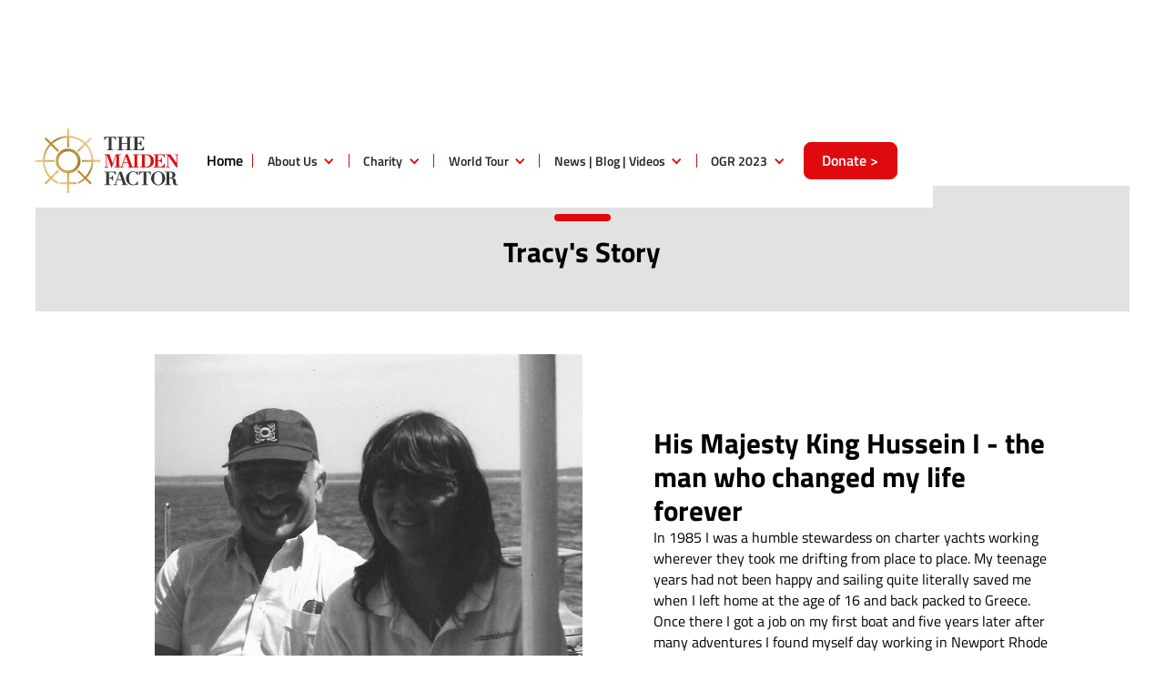

--- FILE ---
content_type: text/html
request_url: https://www.themaidenfactor.org/tracys-story
body_size: 17012
content:
<!DOCTYPE html><!-- Last Published: Thu Apr 03 2025 07:32:35 GMT+0000 (Coordinated Universal Time) --><html data-wf-domain="www.themaidenfactor.org" data-wf-page="65fca5f11b6412b44bd3dc02" data-wf-site="65df3504053a59d9f4398cfe" lang="en"><head><meta charset="utf-8"/><title>Tracy&#x27;s Story</title><meta content="Tracy&#x27;s Story" property="og:title"/><meta content="Tracy&#x27;s Story" property="twitter:title"/><meta content="width=device-width, initial-scale=1" name="viewport"/><link href="https://cdn.prod.website-files.com/65df3504053a59d9f4398cfe/css/the-maiden-factor-3b8357.webflow.2a12f168a.css" rel="stylesheet" type="text/css"/><script type="text/javascript">!function(o,c){var n=c.documentElement,t=" w-mod-";n.className+=t+"js",("ontouchstart"in o||o.DocumentTouch&&c instanceof DocumentTouch)&&(n.className+=t+"touch")}(window,document);</script><link href="https://cdn.prod.website-files.com/65df3504053a59d9f4398cfe/65df36fcf5e4f2e64cceadc1_maiden_factor_favicon.png" rel="shortcut icon" type="image/x-icon"/><link href="https://cdn.prod.website-files.com/65df3504053a59d9f4398cfe/65df370345829e88a07d880b_maiden_factor_webclip.png" rel="apple-touch-icon"/><!-- Finsweet Cookie Consent -->
<script async src="https://cdn.jsdelivr.net/npm/@finsweet/cookie-consent@1/fs-cc.js" fs-cc-mode="opt-in"></script><script src="https://js.stripe.com/v3/" type="text/javascript" data-wf-ecomm-key="pk_live_51E6HHIFhdsbZWXvHjWy57V2dHXvY5SX46eS52jLQyauTqlTBgPbibdo74bqMtwSu1hKagLJbvVvIzQoy8QPlKpLX00v80eb2X4" data-wf-ecomm-acct-id="acct_1E6HHIFhdsbZWXvH"></script><script type="text/javascript">window.__WEBFLOW_CURRENCY_SETTINGS = {"currencyCode":"GBP","symbol":"£","decimal":".","fractionDigits":2,"group":",","template":"{{wf {\"path\":\"symbol\",\"type\":\"PlainText\"} }} {{wf {\"path\":\"amount\",\"type\":\"CommercePrice\"} }} {{wf {\"path\":\"currencyCode\",\"type\":\"PlainText\"} }}","hideDecimalForWholeNumbers":false};</script></head><body><div class="page-wrapper"><div class="global-styles w-embed"><style>

/* Make text look crisper and more legible in all browsers */
body {
  -webkit-font-smoothing: antialiased;
  -moz-osx-font-smoothing: grayscale;
  font-smoothing: antialiased;
  text-rendering: optimizeLegibility;
}

/* Focus state style for keyboard navigation for the focusable elements */
*[tabindex]:focus-visible,
  input[type="file"]:focus-visible {
   outline: 0.125rem solid #4d65ff;
   outline-offset: 0.125rem;
}

/* Set color style to inherit */
.inherit-color * {
    color: inherit;
}

/* Get rid of top margin on first element in any rich text element */
.w-richtext > :not(div):first-child, .w-richtext > div:first-child > :first-child {
  margin-top: 0 !important;
}

/* Get rid of bottom margin on last element in any rich text element */
.w-richtext>:last-child, .w-richtext ol li:last-child, .w-richtext ul li:last-child {
	margin-bottom: 0 !important;
}


/* Make sure containers never lose their center alignment */
.container-medium,.container-small, .container-large {
	margin-right: auto !important;
  margin-left: auto !important;
}

/* 
Make the following elements inherit typography styles from the parent and not have hardcoded values. 
Important: You will not be able to style for example "All Links" in Designer with this CSS applied.
Uncomment this CSS to use it in the project. Leave this message for future hand-off.
*/
/*
a,
.w-input,
.w-select,
.w-tab-link,
.w-nav-link,
.w-dropdown-btn,
.w-dropdown-toggle,
.w-dropdown-link {
  color: inherit;
  text-decoration: inherit;
  font-size: inherit;
}
*/

/* Apply "..." after 3 lines of text */
.text-style-3lines {
	display: -webkit-box;
	overflow: hidden;
	-webkit-line-clamp: 3;
	-webkit-box-orient: vertical;
}

/* Apply "..." after 2 lines of text */
.text-style-2lines {
	display: -webkit-box;
	overflow: hidden;
	-webkit-line-clamp: 2;
	-webkit-box-orient: vertical;
}

/* Adds inline flex display */
.display-inlineflex {
  display: inline-flex;
}

/* These classes are never overwritten */
.hide {
  display: none !important;
}

@media screen and (max-width: 991px) {
    .hide, .hide-tablet {
        display: none !important;
    }
}
  @media screen and (max-width: 767px) {
    .hide-mobile-landscape{
      display: none !important;
    }
}
  @media screen and (max-width: 479px) {
    .hide-mobile{
      display: none !important;
    }
}
 
.margin-0 {
  margin: 0rem !important;
}
  
.padding-0 {
  padding: 0rem !important;
}

.spacing-clean {
padding: 0rem !important;
margin: 0rem !important;
}

.margin-top {
  margin-right: 0rem !important;
  margin-bottom: 0rem !important;
  margin-left: 0rem !important;
}

.padding-top {
  padding-right: 0rem !important;
  padding-bottom: 0rem !important;
  padding-left: 0rem !important;
}
  
.margin-right {
  margin-top: 0rem !important;
  margin-bottom: 0rem !important;
  margin-left: 0rem !important;
}

.padding-right {
  padding-top: 0rem !important;
  padding-bottom: 0rem !important;
  padding-left: 0rem !important;
}

.margin-bottom {
  margin-top: 0rem !important;
  margin-right: 0rem !important;
  margin-left: 0rem !important;
}

.padding-bottom {
  padding-top: 0rem !important;
  padding-right: 0rem !important;
  padding-left: 0rem !important;
}

.margin-left {
  margin-top: 0rem !important;
  margin-right: 0rem !important;
  margin-bottom: 0rem !important;
}
  
.padding-left {
  padding-top: 0rem !important;
  padding-right: 0rem !important;
  padding-bottom: 0rem !important;
}
  
.margin-horizontal {
  margin-top: 0rem !important;
  margin-bottom: 0rem !important;
}

.padding-horizontal {
  padding-top: 0rem !important;
  padding-bottom: 0rem !important;
}

.margin-vertical {
  margin-right: 0rem !important;
  margin-left: 0rem !important;
}
  
.padding-vertical {
  padding-right: 0rem !important;
  padding-left: 0rem !important;
}

html { font-size: calc(0.625rem + 0.41666666666666663vw); }
@media screen and (max-width:1920px) { html { font-size: calc(0.625rem + 0.41666666666666674vw); } }
@media screen and (max-width:1440px) { html { font-size: calc(0.8126951092611863rem + 0.20811654526534862vw); } }
@media screen and (max-width:479px) { html { font-size: calc(0.7494769874476988rem + 0.8368200836820083vw); } }

</style></div><div class="fs-cc-components"><div fs-cc="banner" class="fs-cc-banner2_component-2"><div class="fs-cc-banner2_container-2"><div class="fs-cc-banner2_text-2">By clicking “Accept”, you agree to the storing of cookies on your device to enhance site navigation. View our <a href="#" class="fs-cc-banner2_text-link-2">Privacy Policy</a> for more information.</div><div class="fs-cc-banner2_buttons-wrapper-2"><a fs-cc="deny" href="#" class="fs-cc-banner2_button-2 fs-cc-button-alt w-button">Deny</a><a fs-cc="allow" href="#" class="fs-cc-banner2_button-2 w-button">Accept</a></div></div></div></div><div class="nav_fixed"><div data-animation="default" data-collapse="medium" data-duration="400" data-easing="ease" data-easing2="ease" role="banner" class="nav_component w-nav"><div class="padding-global"><div class="nav_container"><a href="/" id="w-node-_396176c6-906a-9f74-c6d0-8a4663dfdeac-63dfdea9" class="nav_brand w-nav-brand"><img src="https://cdn.prod.website-files.com/65df3504053a59d9f4398cfe/65df39901c653a524acf248c_the_maiden_factor_logo.svg" loading="lazy" alt="" class="nav_logo"/></a><nav role="navigation" id="w-node-_396176c6-906a-9f74-c6d0-8a4663dfdeae-63dfdea9" class="nav_menu w-nav-menu"><a href="/" class="nav_menu_link w-nav-link">Home</a><div class="menu-divider"></div><div data-hover="false" data-delay="0" class="dropdown nav_submenu w-dropdown"><div class="dropdown-toggle w-dropdown-toggle"><div class="icon-2 w-icon-dropdown-toggle"></div><div>About Us</div></div><nav class="dropdown-list w-dropdown-list"><a href="/the-maiden-factor-old" class="dropdown-link w-dropdown-link">The Maiden Factor</a><div class="divider-line"></div><a href="/maiden-film" class="dropdown-link w-dropdown-link">Maiden Film</a><div class="divider-line"></div><a href="/maidens-history" class="dropdown-link w-dropdown-link">Maiden&#x27;s History</a><div class="divider-line"></div><a href="/tracys-story" aria-current="page" class="dropdown-link w-dropdown-link w--current">Tracy&#x27;s Story</a><div class="divider-line"></div><a href="/maidens-restoration" class="dropdown-link w-dropdown-link">Maiden&#x27;s Restoration</a><div class="divider-line"></div><a href="/testimonials" class="dropdown-link w-dropdown-link">Testimonials</a><div class="divider-line"></div><a href="/meet-the-team" class="dropdown-link w-dropdown-link">Meet The Team</a></nav></div><div class="menu-divider"></div><div data-hover="false" data-delay="0" class="dropdown nav_submenu w-dropdown"><div class="dropdown-toggle w-dropdown-toggle"><div class="icon-2 w-icon-dropdown-toggle"></div><div class="text-block-10">Charity</div></div><nav class="dropdown-list w-dropdown-list"><div class="divider-line"></div><a href="/the-maiden-factor-foundation" class="dropdown-link w-dropdown-link">The Maiden Factor Foundation</a><div class="divider-line"></div><a href="/shop" class="dropdown-link w-dropdown-link">Charity Shop</a><div class="divider-line"></div><a href="/ambassadors-voices" class="dropdown-link w-dropdown-link">Ambassadors | Voices</a><div class="divider-line"></div><a href="/friends-of-maiden" class="dropdown-link w-dropdown-link">Friends of Maiden</a><div class="divider-line"></div><a href="/charities-funded" class="dropdown-link w-dropdown-link">Charities Funded</a><div class="divider-line"></div><a href="/donate" class="dropdown-link w-dropdown-link">Donate</a><div class="divider-line"></div><a href="/supported-fundraising-events" class="dropdown-link w-dropdown-link">Supported Fundraising Events</a><div class="divider-line"></div><a href="/let-afghan-girls-learn" class="dropdown-link w-dropdown-link">Let Afghan Girls Learn!</a></nav></div><div class="menu-divider"></div><div data-hover="false" data-delay="0" class="dropdown nav_submenu w-dropdown"><div class="dropdown-toggle w-dropdown-toggle"><div class="icon-2 w-icon-dropdown-toggle"></div><div class="text-block-9">World Tour</div></div><nav class="dropdown-list w-dropdown-list"><a href="/meet-the-crew" class="dropdown-link w-dropdown-link">Meet The Crew</a><div class="divider-line"></div><a href="/message-of-hope" class="dropdown-link w-dropdown-link">Message of Hope</a><div class="divider-line"></div><a href="/schools-visited" class="dropdown-link w-dropdown-link">Schools Visited</a></nav></div><div class="menu-divider"></div><div data-hover="false" data-delay="0" class="dropdown nav_submenu w-dropdown"><div class="dropdown-toggle w-dropdown-toggle"><div class="icon-2 w-icon-dropdown-toggle"></div><div class="text-block-7">News | Blog | Videos</div></div><nav class="dropdown-list w-dropdown-list"><a href="/latest-news" class="dropdown-link w-dropdown-link">Latest News</a><div class="divider-line"></div><a href="/official-blog" class="dropdown-link w-dropdown-link">Official Blog</a><div class="divider-line"></div><a href="/maiden-videos" class="dropdown-link w-dropdown-link">Maiden Videos</a><div class="divider-line"></div><a href="/maiden-photo-gallery" class="dropdown-link w-dropdown-link">Photo Gallery</a><div class="divider-line"></div><a href="/maiden-moments" class="dropdown-link w-dropdown-link">Maiden Moments</a><div class="divider-line"></div><a href="/tracys-log-books" class="dropdown-link w-dropdown-link">Tracy&#x27;s Log Books</a></nav></div><div class="menu-divider"></div><div data-hover="false" data-delay="0" class="dropdown nav_submenu w-dropdown"><div class="dropdown-toggle w-dropdown-toggle"><div class="icon-2 w-icon-dropdown-toggle"></div><div class="text-block-8">OGR 2023</div></div><nav class="dropdown-list w-dropdown-list"><div class="divider-line"></div><a href="/ogr-2023" class="dropdown-link w-dropdown-link">Ocean Globe Race 2023</a><div class="divider-line"></div></nav></div><div class="donate-button-menu"><a id="w-node-_78556c21-12fc-a6a5-f9db-596d7e545f0e-63dfdea9" href="https://donate.stripe.com/bIY14A7vP8L17hS001" class="button w-button">Donate &gt;</a></div></nav><div id="w-node-_396176c6-906a-9f74-c6d0-8a4663dfdeb3-63dfdea9" class="nav_button w-nav-button"><div class="icon w-icon-nav-menu"></div></div></div></div></div></div><div class="main-wrapper"><section class="section_main"><div class="padding-global padding-section-medium"><div class="container-large"><div class="heading-red-line-lockup"><div class="red-heading-line"></div><h2 class="section-header">Tracy&#x27;s Story</h2></div><div class="tracys-story-container"><div class="container-half mission-left"><div><img src="https://cdn.prod.website-files.com/65df3504053a59d9f4398cfe/65e0a786e464d02c4317ac48_hrh-king-hussein-and-tracy-1984.jpg" loading="lazy" sizes="(max-width: 479px) 92vw, (max-width: 767px) 88vw, (max-width: 991px) 47vw, 46vw" srcset="https://cdn.prod.website-files.com/65df3504053a59d9f4398cfe/65e0a786e464d02c4317ac48_hrh-king-hussein-and-tracy-1984-p-500.jpg 500w, https://cdn.prod.website-files.com/65df3504053a59d9f4398cfe/65e0a786e464d02c4317ac48_hrh-king-hussein-and-tracy-1984-p-800.jpg 800w, https://cdn.prod.website-files.com/65df3504053a59d9f4398cfe/65e0a786e464d02c4317ac48_hrh-king-hussein-and-tracy-1984.jpg 960w" alt="A photo of HM King Hussein I of Jordan with Tracy Edwards." class="image-3"/></div></div><div class="container-half mission-right padding-xxlarge"><h2 class="heading-style-h3 text-align-left">His Majesty King Hussein I - the man who changed my life forever</h2><p>In 1985 I was a humble stewardess on charter yachts working wherever they took me drifting from place to place. My teenage years had not been happy and sailing quite literally saved me when I left home at the age of 16 and back packed to Greece. Once there I got a job on my first boat and five years later after many adventures I found myself day working in Newport Rhode Island. This meant staying wherever I could and finding work on a daily basis; sanding, varnishing, painting, cleaning bilges. You name it, I did it! Anything to survive.<br/></p></div></div><div class="section-paragraph"><p class="margin-bottom margin-small">One morning I was awakened by the phone ringing in the house in which I was staying. Rolling over, I looked at the clock and saw it was 6am. I groaned before answering and putting the phone to my ear heard the familiar happy and very loud voice of my friend Whitey, skipper of a beautiful ketch called Excalibur. “Hey, I have a job for you but you have to be down at the dock in an hour.” I snuggled deeper under the covers. “I was going to take a day off mate” I said. “But, I need you” pleaded Whitey “I have a charter with someone very important, so important I’m not even allowed to know who they are. I need a stewardess. Please!” I knew I was going resistance was futile and Whitey gave me as many details as he could. When we reached Martha’s Vineyard we had gone through every possible guess of who they could be, from Ted Kennedy to Bob Dylan! We tied up to the end of the dock and as we did so spotted a crowd of people which turned out to be Police, Coast Guards and some shady dudes in suits and dark glasses. As soon as we were settled they all marched down the dock towards us and I noticed they also had sniffer dogs with them. It was quite overwhelming but they were friendly and polite. They told us they were there to make sure the boat was safe and indicated that we should go and get some dinner whilst they worked. They also told us there would be a guard overnight and divers and helicopters in the morning.</p><p class="margin-bottom margin-small">Whitey and I looked at each other in amazement. Who the heck were our guests?! We showed the Officer in charge where everything was and beetled off to eat dinner at the nearest restaurant. Returning later that evening we turned in for the night with an armed guard on deck. It was, to say the least, surreal.</p><p class="margin-bottom margin-small">The next morning we were up early but, as it turned out, not as early as the divers who were already checking the hull under the water line. At 10am a Coast Guard cutter arrived and we spotted a helicopter in the air. Down the dock came a group of people with more Police. It looked like two couples and I have to admit to my everlasting shame that I had no idea who they were. I was a rebellious 21 year old who had been at sea for four years and hadn’t looked at the news or a newspaper in all that time. As they got closer Whitey breathed, “That’s King Hussein and Queen Noor of Jordan.” Obviously now I knew who they were but not much more than that. With them were the King’s brother Prince Hassan and Queen Noor’s sister. We welcomed them on board and settled them on deck whilst the Officers helped us throw off the lines and we were off for our day sail. Almost from the first moment Prince Hassan was on the wheel wearing a captain’s hat. No-one else stood a chance. They were all in good spirits and the gorgeous weather helped us have a really great day. We knew we had to drop them off at Martha’s Vineyard at 4pm so we made the most of the time available.</p><p class="margin-bottom margin-small">I served lunch on deck at 1pm and everyone was relaxed and chatting. There was a real warmth to the group and they were not in the least dismissive like some guests can be. It turned out that they had been to the graduation ceremony of King Hussein’s son Prince Abdullah and this was a well-deserved day off before they returned to Jordan. After lunch, I took everything below and started washing up before repacking the hampers to be returned to Goat Island. As I washed dishes I sensed someone standing beside me and looking up realised it was King Hussein. He smiled his wonderful smile which little did I know then would become very familiar to me.</p><p class="margin-bottom margin-small">Then, without warning, he picked up a t-towel and started drying up. “You can’t do that!” I said “I can do anything I want. I am King!” he replied quick as a flash. We laughed and chatted away and he wanted to know everything about me. I was to discover through the following years of our friendship that the King was a ‘people collector’. He loved human beings of every class, colour, creed, religion and nationality. He was fascinated with my nomadic lifestyle and likened me to a Bedouin. Years later I was to learn the respect and affection in which King Hussein was held by the Bedouins and what a compliment that was.</p></div><div class="home-twin-section_grid"><div id="w-node-b6961243-6617-6c92-09ea-93460824d6cf-4bd3dc02" class="grid-container"><p class="margin-bottom margin-small">I told him of my life at sea and my plans to do the 1985/86 Whitbread Round the World Race as one of a small handful of women. Again, he was absorbed and I couldn’t help but wonder at how special this man was. We talked about his passion for Ham Radio and the people around the world he kept in touch with and my fascination with navigation which also touched a nerve as he explained his love of flying. An hour flew by and before I knew it Whitey was shouting for me to come and help take the sails down. Before we went on deck King Hussein handed me his phone number, telex number and address. “I would love to hear how the race goes and if you ever need anything please call me.” I couldn’t quite believe it but gave him my home number as well. I shoved the piece of paper he had given me in my pocket and we went on deck where the King helped me furl the mainsail whilst Prince Hassan took the headsail in.</p><p class="margin-bottom margin-small">We motored into the dock with accompanying helicopters and Coast Guard cutters. Waving the group off Whitey and looked at each other and smiled. We then threw the lines straight off and headed for Newport. It was the end of a day which I would never forget and the meeting of the most extraordinary man I have met; a man who was to change the course of my life forever. Our friendship would last a lifetime and King Hussein would persuade me that I could do things I had never dreamed of and be someone I could never had imagined.</p><p class="margin-bottom margin-small">A couple of weeks later I found a boat to help deliver across the Atlantic in order to get home. Jubilation was a racing yacht and the trip was a real taste of the deprivations of the Whitbread to come. We arrived in Lymington on 19th July 1985 and during an evening of much eating and drinking I found a pay phone and called my Mum to let her know I was home. After an initial catch up she informed me that a man had been calling saying his name was King Hussein of Jordan. I prayed she hadn’t said ‘I’m the Queen of Sheba’ and put the phone down but she assured me she hadn’t. In fact she sounded as if this was all perfectly normal. My Mum was an amazing woman. She said he wanted me to call him in London as soon as I got in and gave me the number.</p></div><div class="grid-container"><img src="https://cdn.prod.website-files.com/65df3504053a59d9f4398cfe/65e0ad35520a4a130846539d_Tracys-story-img-02%20copy.jpeg" loading="lazy" sizes="(max-width: 479px) 92vw, (max-width: 767px) 95vw, (max-width: 991px) 94vw, 44vw" srcset="https://cdn.prod.website-files.com/65df3504053a59d9f4398cfe/65e0ad35520a4a130846539d_Tracys-story-img-02%20copy-p-500.jpeg 500w, https://cdn.prod.website-files.com/65df3504053a59d9f4398cfe/65e0ad35520a4a130846539d_Tracys-story-img-02%20copy-p-800.jpeg 800w, https://cdn.prod.website-files.com/65df3504053a59d9f4398cfe/65e0ad35520a4a130846539d_Tracys-story-img-02%20copy.jpeg 1000w" alt="A photo of two men on camels." class="image-4"/></div></div><div class="section-paragraph"><p class="margin-bottom margin-small">Phoning a number and saying ‘hello can I speak to King Hussein’ was more than a little scary but that is what I did. When he came on the line he sounded genuinely happy and asked me to dinner the following evening at the Jordanian residence in Kensington Palace Gardens to which I agreed. The next day I got the train home to pick up my car which was an old green Vauxhall Viva with red doors which didn’t open. The only clean clothes I had at home were a pair of green and white striped trousers and an old Sealestial yachting t-shirt! And so later that day I set off from Reading to London in my clapped out old car wearing my clapped out old clothes.</p><p class="margin-bottom margin-small">I arrived at Kensington Palace Gardens at the required time of 6.30 and was let through the barriers when I gave my name. I drove slowly up that beautiful road with its magnificent mansions and found the one I was looking for. It had a huge Jordanian flag up outside and two immaculate armed Jordanian guards standing to attention just inside the huge gates. I wished at this point that my car doors worked but as they didn’t, I steeled myself to get out, wound down the window and climbed through. The guards did not bat an eyelid. I smiled and walked up to the gate. “I’m here to see King Hussein” I explained and after asking my name, they opened the gates and let me in. Dinner was amazing and the company even better. We talked and talked as if we had known each other forever. In the years since his death I have met and spoken to other ‘normal’ people who met him and they all said the same thing. That incredible and genuine interest in what we all had to say along with his attentiveness made you feel special. It was a gift and one of the reasons he achieved so much good. During the evening, I told him it was Mum’s birthday and he insisted on calling her. The next day a huge bouquet of white roses arrived from him to her wishing her a Happy Birthday. He sent them every year until he died.</p><p class="margin-bottom margin-small">The King was flying to Washington the next day so it was an early evening but when I left I knew I had made a friend for life. What I did not know was how much influence this incredible man would have on my future.</p><p class="margin-bottom margin-small">In the lead up to the 85/86 race and during it, I kept in touch with the His Majesty via phone and letter. When I was on Atlantic Privateer we would telex each other. As soon as I had finished the race, he invited me to Jordan. I was flown out first class on a Royal Jordanian Airlines plane and when I arrived at the airport in Amman I was met at the plane doors and whisked through immigration and baggage collection to a chauffeured car which took me to my hotel. I felt like a film star!</p><p class="margin-bottom margin-small">I already had the idea of an all-female crew in the next Whitbread and was excited to see what the King thought. That afternoon I was taken to meet him at the Palace for tea. I really had to suspend my link with reality at this point. The Palace is inside the military base and as the car swept through the gates I entered another world. I had already fallen in love with Jordan and if the King was an example of the Jordanian people then I knew I would love them.</p><p class="margin-bottom margin-small">The car deposited me outside the doors to the Palace and I was shown into the King’s office where he was playing with two of his children, HRH Princess Haya who was 12 and HRH Prince Ali who was 11. What struck me was how beautiful they were and how disarmingly charming and polite.</p><p class="margin-bottom margin-small">The afternoon was spent catching up on the Whitbread and it was hard to believe that this man was attempting to drive through a peace process for the Middle East. He must have had so much on his mind and yet you would have thought he had all the time in the world and not a worry. As we chatted I dropped my idea of an all-female crew into the conversation and he didn’t miss a beat. “You must do this!” he said and proceeded to reel off a convincing list of why. By the time he finished with me I believed I could conquer the world and do anything I set my heart on. I literally floated out of the Palace that evening and back to my hotel. I called Mum and said “I’m going to do it.” To which my mother replied “Yes I rather thought you would.”</p><p class="margin-bottom margin-small">Over the coming months of putting together what would be the Maiden project there would be many negative comments and articles but King Hussein was always at the end of a phone with advice and encouragement. There were many dark days of doubt over the years of struggle and I was still an irresponsible and angry 23 year old with rebellion issues. It was not until after the King’s death that I truly realised how much of an influence he had been on my life. My Mum would call him when she was worried about me and he would always have time to talk to her. I often imagine their conversations in between Yitzhak Rabin and Ronald Reagan and it makes me smile. She adored him and I know he was not only my rock but also hers.</p><p class="margin-bottom margin-small">King Hussein helped with funding as we worked hard to raise the sponsorship and when we bought an old wreck called Prestige and turned her into Maiden his support was crucial. We raced the refitted Maiden in the 1988 Route of Discovery Race from Cadiz to Santo Domingo and won overall, beating all the other eleven Whitbread boats who were also using the race as a warm up to the race. With such an amazing result in the face of our critics we truly believed that we now find sponsorship. We had proved that women could race and win. But no. Nothing happened and we were rebuffed time and time again. I was at breaking point and had no idea how we were to get to the start-line. This was the only time I ever saw the King truly frustrated. He couldn’t understand why I was not being supported. He kept us going for a while until it became obvious that British sponsorship was not going to materialise. I was summoned to Amman with Howard Gibbons, Maiden’s Project Manager. We flew to Jordan on what was by now a well-worn route for me. It was entertaining watching Howard’s expression as were whisked through the airport though! We were taken to the hotel and went to our rooms to unpack and freshen up. I had been told to go straight downstairs where I was met and taken to the Palace. Howard headed for the pool.</p><p class="margin-bottom margin-small">I arrived at the Palace and the King was waiting for me. Firstly he congratulated me on our epic result in the Route of Discovery then he asked where Howard was. I hadn’t realised he wanted to see both of us and the King dispatched someone to go and get him while we had tea. Howard’s account of being picked up always makes me smile. He was by the pool when suddenly a shadow fell over him. He looked up to see a man in suit and dark glasses. “You need to come with me Sir” said the man. Howard was more than a little startled and wondered what he had done wrong. He dutifully got dressed and an hour later he was walking into the Palace to join us.</p><p class="margin-bottom margin-small">King Hussein had never met Howard but was clearly delighted to meet the man who had stood by me and got me this far despite my many failings. Howard for his part was delighted to meet the man I so admired and of whom I spoke so often. They greeted each other like long lost friends and were deep in conversation within seconds. The three of us sat and chatted and King Hussein told us as we sat open-mouthed, that Royal Jordanian Airlines was to be our sponsor. I am not often speechless but this was one of this was one of those times. Howard and I were more than a little excited obviously and the King just smiled, enjoying our happiness. When the excitement finally died down the King announced he was taking us on a tour of Amman.</p><p class="margin-bottom margin-small">We trooped out to a waiting car, but instead of driving outside the gates we were taken to an airfield. Howard and I looked at each other. We were ushered out and found ourselves standing in front of a Royal Jordanian Airforce helicopter. The King was heading off to a hangar whilst we were helped aboard the helicopter. Not being a huge fan of heights I was not entirely sure how I felt about this turn of events. Howard, on the other hand, was like a small boy. The King re-emerged from the hangar with a flying suit on and walking next to another pilot. As he got into the cockpit he turned to us “The only way to see Jordan” he said grinning from ear to ear.</p><p class="margin-bottom margin-small">The next two hours of my life were to be amongst the most amazing ever. After Howard and I put on our headphones, we watched the young co-pilot and the King go through the pre-flight checks and then we were lifting into the air. My stomach lurched. But, as we soared over Amman all worries slipped away. The King gave a running commentary about points of interest below us and in a short while we were over the desert and heading for the Dead Sea. Jordan is so beautiful and the terrain changes so quickly. We flew over Bedouin camps and camels and as we soared through the Jordan Rift Valley, the mountains came into view.</p><p class="margin-bottom margin-small">The King kept up a running commentary of Biblical history and then we were over the Dead Sea and flying so low over it I felt as if I could reach out my hand and touch the glistening waters. It was completely terrifying! As we skimmed over the water the King turned to me and shouted “This is the only time I ever want to see you below sea level!” and then he laughed. We all did although I am not sure the co-pilot knew why he was laughing. After some more sight-seeing over the desert and he River Jordan we headed for Amman, landing in a hospital car park – as you do. The King told us his mother was ill and he was visiting her. The co-pilot took us back to the base and instructed us be back the next morning with our luggage.</p><p class="margin-bottom margin-small">We were driven back to the hotel. The evening was spent at dinner recounting the day’s extraordinary events. The next morning, we were packed and ready at the designated time and on our way back to the air force base where a flight crew of four was waiting for us in an even bigger helicopter. “His Majesty has instructed us to take you to see Petra and then on to Aqaba where you will stay at the Royal Palace for two days’ rest.” One of the young men told us. Our luggage was loaded and we were once again airborne. Once again I marvelled at the beauty of Jordan and when we reached the mountains of Petra I just couldn’t believe how magnificent they are. The pink and gold rocks rose out of the desert and then plunged into sheer ravines of breath-taking resplendence.<br/></p></div><div class="home-twin-section_grid"><div class="grid-container"><img src="https://cdn.prod.website-files.com/65df3504053a59d9f4398cfe/65e0ae65159639157679679e_Tracys-story-img-04%20copy.jpeg" loading="lazy" sizes="(max-width: 479px) 92vw, (max-width: 767px) 95vw, (max-width: 991px) 94vw, 44vw" srcset="https://cdn.prod.website-files.com/65df3504053a59d9f4398cfe/65e0ae65159639157679679e_Tracys-story-img-04%20copy-p-500.jpeg 500w, https://cdn.prod.website-files.com/65df3504053a59d9f4398cfe/65e0ae65159639157679679e_Tracys-story-img-04%20copy.jpeg 800w" alt="A photo of Petra in Jordan." class="image-4"/></div><div id="w-node-ba636a89-93e3-7774-d1aa-1c94968c35ea-4bd3dc02" class="grid-container"><div class="section-paragraph"><p class="margin-bottom margin-small">We landed in the car park of a hotel where small and agile Arabian horses were waiting for us. The helicopter crew said they would wait for us but we persuaded them to come with us. So, there we were, three RJA Pilots, a sailor and a Project Manager riding our horses down towards the entrance to the ravine. This was in the days long before it was a major tourist spot and there were few buildings and even fewer people. It was also before the floor of the ravine had been concreted over for the ease of tourists and we found ourselves riding in silence through the sand of the gulley with the sheer walls of the rocks either side. It is hard to describe the magnificence of Petra; I had seen pictures but nothing prepares you for the jaw dropping sight of reaching the bottom and coming out into the clearing with the Treasury rising in front of you. The silence was only broken by the snorting of the horses and the chink of their bridles. Dismounting we spent a few hours (not nearly long enough) wondering through the ruins. When we had to return to the helicopter we galloped full pelt back up the ravine and as I had just seen Indian Jones and Last Crusade, I pretended I was Harrison Ford – obviously! The next stop was Aqaba where we spent two lazy days being completely spoiled. When I signed the visitors book, I looked at the names before mine – Harrison Ford and Sean Connery</p><p class="margin-bottom margin-small">………. of course ……….</p><p class="margin-bottom margin-small">Before we left Amman a few days later, the King had introduced us to Ali Ghandour who was CEO of Royal Jordanian Airlines and we had agreed a sponsorship deal and that Maiden would be painted in the distinctive livery of the RJA planes. The next few months Maiden spent out of the water being refitted for the Whitbread and painted a deep beautiful grey with red and gold lines, which would become her trademark and ours. When we relaunched her she just looked stunning and we had an announcement in Cowes complete with Bedouin dancers. HM King Hussein and Queen Noor visited us at the Southampton Boat Show just before the start of the Whitbread. The King gave me a Bible covered in mother of pearl in a beautiful mother of pearl casket and told me he knew we could do it. The race is now in the history books with our two leg wins and coming second overall, the best result for a British boat since 1977 and unbeaten.<br/></p></div></div></div><div class="home-twin-section_grid margin-top margin-medium"><div id="w-node-f4a78979-2474-8998-c54e-3437f1fb8f1c-4bd3dc02" class="grid-container"><p class="margin-bottom margin-small">The King and I remained friends until his death and he supported me in every project I took on. But it was not until I started writing my second book that I really understood what we had achieved and it wasn’t until the King died and my mother spoke about him that I truly grasped the importance of what this extraordinary man had done for me and the advancement of women sailors. He had been so much more than a friend and supporter. He had been my rock. But more than that, he had helped my mother to steady me when I wobbled or when my immature anger and frustration threatened the Maiden project. He had also been there for her. Between King Hussein, my Mum and Howard, somehow they had guided a rebellious, impulsive, ragamuffin and turned her into a strong confident young woman who took on outdated beliefs – and won.</p><p class="margin-bottom margin-small">If I had not met HM King Hussein I of Jordan and if he had not stepped in, Maiden would not have happened. It is as simple as that. His vision for his country and for the world was limitless. His treatment of his fellow beings was legendary and his belief in what we can all do, was unquestioning. I often think of the King and I wish my daughter could have met him. He was and will always be one of the most remarkable human beings to ever walk this planet and I miss him so much, as do so many.</p></div><div class="grid-container"><img src="https://cdn.prod.website-files.com/65df3504053a59d9f4398cfe/65e0af5652c622f276aedf7b_Tracys-story-img-05.jpg" loading="lazy" sizes="(max-width: 479px) 92vw, (max-width: 767px) 95vw, (max-width: 991px) 94vw, 44vw" srcset="https://cdn.prod.website-files.com/65df3504053a59d9f4398cfe/65e0af5652c622f276aedf7b_Tracys-story-img-05-p-500.jpg 500w, https://cdn.prod.website-files.com/65df3504053a59d9f4398cfe/65e0af5652c622f276aedf7b_Tracys-story-img-05-p-800.jpg 800w, https://cdn.prod.website-files.com/65df3504053a59d9f4398cfe/65e0af5652c622f276aedf7b_Tracys-story-img-05-p-1080.jpg 1080w, https://cdn.prod.website-files.com/65df3504053a59d9f4398cfe/65e0af5652c622f276aedf7b_Tracys-story-img-05.jpg 1462w" alt="A photo of Tracy Edwards and King Hussein of Jordan other people, with yachts in the background. " class="image-4"/></div></div><div id="w-node-_972f2f26-afbc-5b2c-7cb6-b6b47f8807f8-4bd3dc02" class="text-align-center margin-top margin-xlarge"><span class="text-span-2">&quot;With faith, honour and courage, anything is possible&quot;<br/></span><span class="text-span-3">HM King Hussein I</span></div></div></div></section></div><footer class="footer"><div class="padding-footer"><div class="footer-grid"><div id="w-node-a92a21c6-7aa3-9056-d60c-e3e44947a9b7-4947a9b4" class="footer-info-container max-width-medium"><img src="https://cdn.prod.website-files.com/65df3504053a59d9f4398cfe/65df718a671f3b2ae2e185b6_the_maiden_factor_logo-light.svg" loading="lazy" id="w-node-a92a21c6-7aa3-9056-d60c-e3e44947a9b8-4947a9b4" alt="" class="image"/><ul role="list" class="text-color-secondary margin-top margin-small"><li class="list-item">Maiden inspires women and girls all over the world</li><li class="list-item">Maiden raises funds for girls&#x27; educational programmes around the world</li><li class="list-item">Maiden shows, by example, what girls can achieve if they embrace STEM subjects</li></ul></div><div id="w-node-a92a21c6-7aa3-9056-d60c-e3e44947a9cc-4947a9b4" class="footer-contact-col"><h3 class="heading-style-h6">Contact Us</h3><div class="footer-contact-info-container"><a href="mailto:info@themaidenfactor.org?subject=The%20Maiden%20Factor%20Website%20Contact" class="link">info@themaidenfactor.org</a></div><div class="footer-contact-info-container"><div class="margin-top margin-small text-color-secondary">Enterprise House, Ocean Village, <br/>Southampton, Hampshire, SO14 3XB</div></div><div class="footer-social-icons"><a href="https://www.facebook.com/TheMaidenFactor/" class="footer-social-icon-left w-inline-block"><div class="footer-social-icon-left w-embed"><svg aria-hidden="true" role="img" fill='currentColor' xmlns="http://www.w3.org/2000/svg" viewBox="0 0 24 24"><title>Facebook icon</title><path d="M24 12.073c0-6.627-5.373-12-12-12s-12 5.373-12 12c0 5.99 4.388 10.954 10.125 11.854v-8.385H7.078v-3.47h3.047V9.43c0-3.007 1.792-4.669 4.533-4.669 1.312 0 2.686.235 2.686.235v2.953H15.83c-1.491 0-1.956.925-1.956 1.874v2.25h3.328l-.532 3.47h-2.796v8.385C19.612 23.027 24 18.062 24 12.073z"/></svg></div></a><a href="https://twitter.com/maidenfactor" class="footer-social-icon w-inline-block"><div class="icon-1x1-small text-color-secondary display-inlineflex margin-xsmall w-embed"><svg aria-hidden="true" role="img" fill=currentColor xmlns="http://www.w3.org/2000/svg" viewBox="0 0 24 24"><title>X icon</title><g><path d="M18.244 2.25h3.308l-7.227 8.26 8.502 11.24H16.17l-5.214-6.817L4.99 21.75H1.68l7.73-8.835L1.254 2.25H8.08l4.713 6.231zm-1.161 17.52h1.833L7.084 4.126H5.117z"></path></g></svg></div></a><a href="https://www.instagram.com/maidenfactor/" class="footer-social-icon w-inline-block"><div class="icon-1x1-small text-color-secondary display-inlineflex margin-xsmall w-embed"><svg  aria-hidden="true" role="img" fill=currentColor viewBox="0 0 24 24" xmlns="http://www.w3.org/2000/svg"><title>Instagram icon</title><path d="M12 0C8.74 0 8.333.015 7.053.072 5.775.132 4.905.333 4.14.63c-.789.306-1.459.717-2.126 1.384S.935 3.35.63 4.14C.333 4.905.131 5.775.072 7.053.012 8.333 0 8.74 0 12s.015 3.667.072 4.947c.06 1.277.261 2.148.558 2.913.306.788.717 1.459 1.384 2.126.667.666 1.336 1.079 2.126 1.384.766.296 1.636.499 2.913.558C8.333 23.988 8.74 24 12 24s3.667-.015 4.947-.072c1.277-.06 2.148-.262 2.913-.558.788-.306 1.459-.718 2.126-1.384.666-.667 1.079-1.335 1.384-2.126.296-.765.499-1.636.558-2.913.06-1.28.072-1.687.072-4.947s-.015-3.667-.072-4.947c-.06-1.277-.262-2.149-.558-2.913-.306-.789-.718-1.459-1.384-2.126C21.319 1.347 20.651.935 19.86.63c-.765-.297-1.636-.499-2.913-.558C15.667.012 15.26 0 12 0zm0 2.16c3.203 0 3.585.016 4.85.071 1.17.055 1.805.249 2.227.415.562.217.96.477 1.382.896.419.42.679.819.896 1.381.164.422.36 1.057.413 2.227.057 1.266.07 1.646.07 4.85s-.015 3.585-.074 4.85c-.061 1.17-.256 1.805-.421 2.227-.224.562-.479.96-.899 1.382-.419.419-.824.679-1.38.896-.42.164-1.065.36-2.235.413-1.274.057-1.649.07-4.859.07-3.211 0-3.586-.015-4.859-.074-1.171-.061-1.816-.256-2.236-.421-.569-.224-.96-.479-1.379-.899-.421-.419-.69-.824-.9-1.38-.165-.42-.359-1.065-.42-2.235-.045-1.26-.061-1.649-.061-4.844 0-3.196.016-3.586.061-4.861.061-1.17.255-1.814.42-2.234.21-.57.479-.96.9-1.381.419-.419.81-.689 1.379-.898.42-.166 1.051-.361 2.221-.421 1.275-.045 1.65-.06 4.859-.06l.045.03zm0 3.678c-3.405 0-6.162 2.76-6.162 6.162 0 3.405 2.76 6.162 6.162 6.162 3.405 0 6.162-2.76 6.162-6.162 0-3.405-2.76-6.162-6.162-6.162zM12 16c-2.21 0-4-1.79-4-4s1.79-4 4-4 4 1.79 4 4-1.79 4-4 4zm7.846-10.405c0 .795-.646 1.44-1.44 1.44-.795 0-1.44-.646-1.44-1.44 0-.794.646-1.439 1.44-1.439.793-.001 1.44.645 1.44 1.439z"/></svg></div></a><a href="https://www.youtube.com/channel/UClohTO5tTYMe9p_V3-arnYw" class="footer-social-icon w-inline-block"><div class="icon-1x1-small text-color-secondary display-inlineflex margin-xsmall w-embed"><svg aria-hidden="true" role="img" fill=currentColor xmlns="http://www.w3.org/2000/svg" viewBox="0 0 24 24"><title>YouTube icon</title><path d="M23.499 6.203a3.008 3.008 0 00-2.089-2.089c-1.87-.501-9.4-.501-9.4-.501s-7.509-.01-9.399.501a3.008 3.008 0 00-2.088 2.09A31.258 31.26 0 000 12.01a31.258 31.26 0 00.523 5.785 3.008 3.008 0 002.088 2.089c1.869.502 9.4.502 9.4.502s7.508 0 9.399-.502a3.008 3.008 0 002.089-2.09 31.258 31.26 0 00.5-5.784 31.258 31.26 0 00-.5-5.808zm-13.891 9.4V8.407l6.266 3.604z"/></svg></div></a></div></div><div id="w-node-a92a21c6-7aa3-9056-d60c-e3e44947a9e0-4947a9b4" class="footer-image-container"><img src="https://cdn.prod.website-files.com/65df3504053a59d9f4398cfe/65df7a0ed1051781a4312d31_maiden-merch-footer.jpeg" loading="lazy" alt=""/></div></div></div><div class="footer-bottom-container"><div class="footer-bottom-links"><div class="footer-links-left"><a href="/the-maiden-factor-old" class="footer-bottom-link margin-small margin-left-0">About Us</a><a href="/the-maiden-factor-foundation" class="footer-bottom-link margin-small">Charity</a><a href="/charities-funded" class="footer-bottom-link margin-small">Fundraising</a><a href="/official-blog" class="footer-bottom-link margin-small">Official Blog</a><a href="/privacy-policy" class="footer-bottom-link margin-small">Privacy Policy</a><a href="/terms-conditions" class="footer-bottom-link margin-small">Terms &amp; Conditions</a></div><div class="footer-text"><div class="footer-text-line">Website built by Atomized Studios ©2024</div></div></div></div></footer></div><script src="https://d3e54v103j8qbb.cloudfront.net/js/jquery-3.5.1.min.dc5e7f18c8.js?site=65df3504053a59d9f4398cfe" type="text/javascript" integrity="sha256-9/aliU8dGd2tb6OSsuzixeV4y/faTqgFtohetphbbj0=" crossorigin="anonymous"></script><script src="https://cdn.prod.website-files.com/65df3504053a59d9f4398cfe/js/webflow.schunk.d943e5812e938474.js" type="text/javascript"></script><script src="https://cdn.prod.website-files.com/65df3504053a59d9f4398cfe/js/webflow.36bd36d9.aa3cfac20130cfdf.js" type="text/javascript"></script></body></html>

--- FILE ---
content_type: text/css
request_url: https://cdn.prod.website-files.com/65df3504053a59d9f4398cfe/css/the-maiden-factor-3b8357.webflow.2a12f168a.css
body_size: 27265
content:
html {
  -webkit-text-size-adjust: 100%;
  -ms-text-size-adjust: 100%;
  font-family: sans-serif;
}

body {
  margin: 0;
}

article, aside, details, figcaption, figure, footer, header, hgroup, main, menu, nav, section, summary {
  display: block;
}

audio, canvas, progress, video {
  vertical-align: baseline;
  display: inline-block;
}

audio:not([controls]) {
  height: 0;
  display: none;
}

[hidden], template {
  display: none;
}

a {
  background-color: #0000;
}

a:active, a:hover {
  outline: 0;
}

abbr[title] {
  border-bottom: 1px dotted;
}

b, strong {
  font-weight: bold;
}

dfn {
  font-style: italic;
}

h1 {
  margin: .67em 0;
  font-size: 2em;
}

mark {
  color: #000;
  background: #ff0;
}

small {
  font-size: 80%;
}

sub, sup {
  vertical-align: baseline;
  font-size: 75%;
  line-height: 0;
  position: relative;
}

sup {
  top: -.5em;
}

sub {
  bottom: -.25em;
}

img {
  border: 0;
}

svg:not(:root) {
  overflow: hidden;
}

hr {
  box-sizing: content-box;
  height: 0;
}

pre {
  overflow: auto;
}

code, kbd, pre, samp {
  font-family: monospace;
  font-size: 1em;
}

button, input, optgroup, select, textarea {
  color: inherit;
  font: inherit;
  margin: 0;
}

button {
  overflow: visible;
}

button, select {
  text-transform: none;
}

button, html input[type="button"], input[type="reset"] {
  -webkit-appearance: button;
  cursor: pointer;
}

button[disabled], html input[disabled] {
  cursor: default;
}

button::-moz-focus-inner, input::-moz-focus-inner {
  border: 0;
  padding: 0;
}

input {
  line-height: normal;
}

input[type="checkbox"], input[type="radio"] {
  box-sizing: border-box;
  padding: 0;
}

input[type="number"]::-webkit-inner-spin-button, input[type="number"]::-webkit-outer-spin-button {
  height: auto;
}

input[type="search"] {
  -webkit-appearance: none;
}

input[type="search"]::-webkit-search-cancel-button, input[type="search"]::-webkit-search-decoration {
  -webkit-appearance: none;
}

legend {
  border: 0;
  padding: 0;
}

textarea {
  overflow: auto;
}

optgroup {
  font-weight: bold;
}

table {
  border-collapse: collapse;
  border-spacing: 0;
}

td, th {
  padding: 0;
}

@font-face {
  font-family: webflow-icons;
  src: url("[data-uri]") format("truetype");
  font-weight: normal;
  font-style: normal;
}

[class^="w-icon-"], [class*=" w-icon-"] {
  speak: none;
  font-variant: normal;
  text-transform: none;
  -webkit-font-smoothing: antialiased;
  -moz-osx-font-smoothing: grayscale;
  font-style: normal;
  font-weight: normal;
  line-height: 1;
  font-family: webflow-icons !important;
}

.w-icon-slider-right:before {
  content: "";
}

.w-icon-slider-left:before {
  content: "";
}

.w-icon-nav-menu:before {
  content: "";
}

.w-icon-arrow-down:before, .w-icon-dropdown-toggle:before {
  content: "";
}

.w-icon-file-upload-remove:before {
  content: "";
}

.w-icon-file-upload-icon:before {
  content: "";
}

* {
  box-sizing: border-box;
}

html {
  height: 100%;
}

body {
  color: #333;
  background-color: #fff;
  min-height: 100%;
  margin: 0;
  font-family: Arial, sans-serif;
  font-size: 14px;
  line-height: 20px;
}

img {
  vertical-align: middle;
  max-width: 100%;
  display: inline-block;
}

html.w-mod-touch * {
  background-attachment: scroll !important;
}

.w-block {
  display: block;
}

.w-inline-block {
  max-width: 100%;
  display: inline-block;
}

.w-clearfix:before, .w-clearfix:after {
  content: " ";
  grid-area: 1 / 1 / 2 / 2;
  display: table;
}

.w-clearfix:after {
  clear: both;
}

.w-hidden {
  display: none;
}

.w-button {
  color: #fff;
  line-height: inherit;
  cursor: pointer;
  background-color: #3898ec;
  border: 0;
  border-radius: 0;
  padding: 9px 15px;
  text-decoration: none;
  display: inline-block;
}

input.w-button {
  -webkit-appearance: button;
}

html[data-w-dynpage] [data-w-cloak] {
  color: #0000 !important;
}

.w-code-block {
  margin: unset;
}

pre.w-code-block code {
  all: inherit;
}

.w-optimization {
  display: contents;
}

.w-webflow-badge, .w-webflow-badge > img {
  box-sizing: unset;
  width: unset;
  height: unset;
  max-height: unset;
  max-width: unset;
  min-height: unset;
  min-width: unset;
  margin: unset;
  padding: unset;
  float: unset;
  clear: unset;
  border: unset;
  border-radius: unset;
  background: unset;
  background-image: unset;
  background-position: unset;
  background-size: unset;
  background-repeat: unset;
  background-origin: unset;
  background-clip: unset;
  background-attachment: unset;
  background-color: unset;
  box-shadow: unset;
  transform: unset;
  direction: unset;
  font-family: unset;
  font-weight: unset;
  color: unset;
  font-size: unset;
  line-height: unset;
  font-style: unset;
  font-variant: unset;
  text-align: unset;
  letter-spacing: unset;
  -webkit-text-decoration: unset;
  text-decoration: unset;
  text-indent: unset;
  text-transform: unset;
  list-style-type: unset;
  text-shadow: unset;
  vertical-align: unset;
  cursor: unset;
  white-space: unset;
  word-break: unset;
  word-spacing: unset;
  word-wrap: unset;
  transition: unset;
}

.w-webflow-badge {
  white-space: nowrap;
  cursor: pointer;
  box-shadow: 0 0 0 1px #0000001a, 0 1px 3px #0000001a;
  visibility: visible !important;
  opacity: 1 !important;
  z-index: 2147483647 !important;
  color: #aaadb0 !important;
  overflow: unset !important;
  background-color: #fff !important;
  border-radius: 3px !important;
  width: auto !important;
  height: auto !important;
  margin: 0 !important;
  padding: 6px !important;
  font-size: 12px !important;
  line-height: 14px !important;
  text-decoration: none !important;
  display: inline-block !important;
  position: fixed !important;
  inset: auto 12px 12px auto !important;
  transform: none !important;
}

.w-webflow-badge > img {
  position: unset;
  visibility: unset !important;
  opacity: 1 !important;
  vertical-align: middle !important;
  display: inline-block !important;
}

h1, h2, h3, h4, h5, h6 {
  margin-bottom: 10px;
  font-weight: bold;
}

h1 {
  margin-top: 20px;
  font-size: 38px;
  line-height: 44px;
}

h2 {
  margin-top: 20px;
  font-size: 32px;
  line-height: 36px;
}

h3 {
  margin-top: 20px;
  font-size: 24px;
  line-height: 30px;
}

h4 {
  margin-top: 10px;
  font-size: 18px;
  line-height: 24px;
}

h5 {
  margin-top: 10px;
  font-size: 14px;
  line-height: 20px;
}

h6 {
  margin-top: 10px;
  font-size: 12px;
  line-height: 18px;
}

p {
  margin-top: 0;
  margin-bottom: 10px;
}

blockquote {
  border-left: 5px solid #e2e2e2;
  margin: 0 0 10px;
  padding: 10px 20px;
  font-size: 18px;
  line-height: 22px;
}

figure {
  margin: 0 0 10px;
}

ul, ol {
  margin-top: 0;
  margin-bottom: 10px;
  padding-left: 40px;
}

.w-list-unstyled {
  padding-left: 0;
  list-style: none;
}

.w-embed:before, .w-embed:after {
  content: " ";
  grid-area: 1 / 1 / 2 / 2;
  display: table;
}

.w-embed:after {
  clear: both;
}

.w-video {
  width: 100%;
  padding: 0;
  position: relative;
}

.w-video iframe, .w-video object, .w-video embed {
  border: none;
  width: 100%;
  height: 100%;
  position: absolute;
  top: 0;
  left: 0;
}

fieldset {
  border: 0;
  margin: 0;
  padding: 0;
}

button, [type="button"], [type="reset"] {
  cursor: pointer;
  -webkit-appearance: button;
  border: 0;
}

.w-form {
  margin: 0 0 15px;
}

.w-form-done {
  text-align: center;
  background-color: #ddd;
  padding: 20px;
  display: none;
}

.w-form-fail {
  background-color: #ffdede;
  margin-top: 10px;
  padding: 10px;
  display: none;
}

label {
  margin-bottom: 5px;
  font-weight: bold;
  display: block;
}

.w-input, .w-select {
  color: #333;
  vertical-align: middle;
  background-color: #fff;
  border: 1px solid #ccc;
  width: 100%;
  height: 38px;
  margin-bottom: 10px;
  padding: 8px 12px;
  font-size: 14px;
  line-height: 1.42857;
  display: block;
}

.w-input::placeholder, .w-select::placeholder {
  color: #999;
}

.w-input:focus, .w-select:focus {
  border-color: #3898ec;
  outline: 0;
}

.w-input[disabled], .w-select[disabled], .w-input[readonly], .w-select[readonly], fieldset[disabled] .w-input, fieldset[disabled] .w-select {
  cursor: not-allowed;
}

.w-input[disabled]:not(.w-input-disabled), .w-select[disabled]:not(.w-input-disabled), .w-input[readonly], .w-select[readonly], fieldset[disabled]:not(.w-input-disabled) .w-input, fieldset[disabled]:not(.w-input-disabled) .w-select {
  background-color: #eee;
}

textarea.w-input, textarea.w-select {
  height: auto;
}

.w-select {
  background-color: #f3f3f3;
}

.w-select[multiple] {
  height: auto;
}

.w-form-label {
  cursor: pointer;
  margin-bottom: 0;
  font-weight: normal;
  display: inline-block;
}

.w-radio {
  margin-bottom: 5px;
  padding-left: 20px;
  display: block;
}

.w-radio:before, .w-radio:after {
  content: " ";
  grid-area: 1 / 1 / 2 / 2;
  display: table;
}

.w-radio:after {
  clear: both;
}

.w-radio-input {
  float: left;
  margin: 3px 0 0 -20px;
  line-height: normal;
}

.w-file-upload {
  margin-bottom: 10px;
  display: block;
}

.w-file-upload-input {
  opacity: 0;
  z-index: -100;
  width: .1px;
  height: .1px;
  position: absolute;
  overflow: hidden;
}

.w-file-upload-default, .w-file-upload-uploading, .w-file-upload-success {
  color: #333;
  display: inline-block;
}

.w-file-upload-error {
  margin-top: 10px;
  display: block;
}

.w-file-upload-default.w-hidden, .w-file-upload-uploading.w-hidden, .w-file-upload-error.w-hidden, .w-file-upload-success.w-hidden {
  display: none;
}

.w-file-upload-uploading-btn {
  cursor: pointer;
  background-color: #fafafa;
  border: 1px solid #ccc;
  margin: 0;
  padding: 8px 12px;
  font-size: 14px;
  font-weight: normal;
  display: flex;
}

.w-file-upload-file {
  background-color: #fafafa;
  border: 1px solid #ccc;
  flex-grow: 1;
  justify-content: space-between;
  margin: 0;
  padding: 8px 9px 8px 11px;
  display: flex;
}

.w-file-upload-file-name {
  font-size: 14px;
  font-weight: normal;
  display: block;
}

.w-file-remove-link {
  cursor: pointer;
  width: auto;
  height: auto;
  margin-top: 3px;
  margin-left: 10px;
  padding: 3px;
  display: block;
}

.w-icon-file-upload-remove {
  margin: auto;
  font-size: 10px;
}

.w-file-upload-error-msg {
  color: #ea384c;
  padding: 2px 0;
  display: inline-block;
}

.w-file-upload-info {
  padding: 0 12px;
  line-height: 38px;
  display: inline-block;
}

.w-file-upload-label {
  cursor: pointer;
  background-color: #fafafa;
  border: 1px solid #ccc;
  margin: 0;
  padding: 8px 12px;
  font-size: 14px;
  font-weight: normal;
  display: inline-block;
}

.w-icon-file-upload-icon, .w-icon-file-upload-uploading {
  width: 20px;
  margin-right: 8px;
  display: inline-block;
}

.w-icon-file-upload-uploading {
  height: 20px;
}

.w-container {
  max-width: 940px;
  margin-left: auto;
  margin-right: auto;
}

.w-container:before, .w-container:after {
  content: " ";
  grid-area: 1 / 1 / 2 / 2;
  display: table;
}

.w-container:after {
  clear: both;
}

.w-container .w-row {
  margin-left: -10px;
  margin-right: -10px;
}

.w-row:before, .w-row:after {
  content: " ";
  grid-area: 1 / 1 / 2 / 2;
  display: table;
}

.w-row:after {
  clear: both;
}

.w-row .w-row {
  margin-left: 0;
  margin-right: 0;
}

.w-col {
  float: left;
  width: 100%;
  min-height: 1px;
  padding-left: 10px;
  padding-right: 10px;
  position: relative;
}

.w-col .w-col {
  padding-left: 0;
  padding-right: 0;
}

.w-col-1 {
  width: 8.33333%;
}

.w-col-2 {
  width: 16.6667%;
}

.w-col-3 {
  width: 25%;
}

.w-col-4 {
  width: 33.3333%;
}

.w-col-5 {
  width: 41.6667%;
}

.w-col-6 {
  width: 50%;
}

.w-col-7 {
  width: 58.3333%;
}

.w-col-8 {
  width: 66.6667%;
}

.w-col-9 {
  width: 75%;
}

.w-col-10 {
  width: 83.3333%;
}

.w-col-11 {
  width: 91.6667%;
}

.w-col-12 {
  width: 100%;
}

.w-hidden-main {
  display: none !important;
}

@media screen and (max-width: 991px) {
  .w-container {
    max-width: 728px;
  }

  .w-hidden-main {
    display: inherit !important;
  }

  .w-hidden-medium {
    display: none !important;
  }

  .w-col-medium-1 {
    width: 8.33333%;
  }

  .w-col-medium-2 {
    width: 16.6667%;
  }

  .w-col-medium-3 {
    width: 25%;
  }

  .w-col-medium-4 {
    width: 33.3333%;
  }

  .w-col-medium-5 {
    width: 41.6667%;
  }

  .w-col-medium-6 {
    width: 50%;
  }

  .w-col-medium-7 {
    width: 58.3333%;
  }

  .w-col-medium-8 {
    width: 66.6667%;
  }

  .w-col-medium-9 {
    width: 75%;
  }

  .w-col-medium-10 {
    width: 83.3333%;
  }

  .w-col-medium-11 {
    width: 91.6667%;
  }

  .w-col-medium-12 {
    width: 100%;
  }

  .w-col-stack {
    width: 100%;
    left: auto;
    right: auto;
  }
}

@media screen and (max-width: 767px) {
  .w-hidden-main, .w-hidden-medium {
    display: inherit !important;
  }

  .w-hidden-small {
    display: none !important;
  }

  .w-row, .w-container .w-row {
    margin-left: 0;
    margin-right: 0;
  }

  .w-col {
    width: 100%;
    left: auto;
    right: auto;
  }

  .w-col-small-1 {
    width: 8.33333%;
  }

  .w-col-small-2 {
    width: 16.6667%;
  }

  .w-col-small-3 {
    width: 25%;
  }

  .w-col-small-4 {
    width: 33.3333%;
  }

  .w-col-small-5 {
    width: 41.6667%;
  }

  .w-col-small-6 {
    width: 50%;
  }

  .w-col-small-7 {
    width: 58.3333%;
  }

  .w-col-small-8 {
    width: 66.6667%;
  }

  .w-col-small-9 {
    width: 75%;
  }

  .w-col-small-10 {
    width: 83.3333%;
  }

  .w-col-small-11 {
    width: 91.6667%;
  }

  .w-col-small-12 {
    width: 100%;
  }
}

@media screen and (max-width: 479px) {
  .w-container {
    max-width: none;
  }

  .w-hidden-main, .w-hidden-medium, .w-hidden-small {
    display: inherit !important;
  }

  .w-hidden-tiny {
    display: none !important;
  }

  .w-col {
    width: 100%;
  }

  .w-col-tiny-1 {
    width: 8.33333%;
  }

  .w-col-tiny-2 {
    width: 16.6667%;
  }

  .w-col-tiny-3 {
    width: 25%;
  }

  .w-col-tiny-4 {
    width: 33.3333%;
  }

  .w-col-tiny-5 {
    width: 41.6667%;
  }

  .w-col-tiny-6 {
    width: 50%;
  }

  .w-col-tiny-7 {
    width: 58.3333%;
  }

  .w-col-tiny-8 {
    width: 66.6667%;
  }

  .w-col-tiny-9 {
    width: 75%;
  }

  .w-col-tiny-10 {
    width: 83.3333%;
  }

  .w-col-tiny-11 {
    width: 91.6667%;
  }

  .w-col-tiny-12 {
    width: 100%;
  }
}

.w-widget {
  position: relative;
}

.w-widget-map {
  width: 100%;
  height: 400px;
}

.w-widget-map label {
  width: auto;
  display: inline;
}

.w-widget-map img {
  max-width: inherit;
}

.w-widget-map .gm-style-iw {
  text-align: center;
}

.w-widget-map .gm-style-iw > button {
  display: none !important;
}

.w-widget-twitter {
  overflow: hidden;
}

.w-widget-twitter-count-shim {
  vertical-align: top;
  text-align: center;
  background: #fff;
  border: 1px solid #758696;
  border-radius: 3px;
  width: 28px;
  height: 20px;
  display: inline-block;
  position: relative;
}

.w-widget-twitter-count-shim * {
  pointer-events: none;
  -webkit-user-select: none;
  user-select: none;
}

.w-widget-twitter-count-shim .w-widget-twitter-count-inner {
  text-align: center;
  color: #999;
  font-family: serif;
  font-size: 15px;
  line-height: 12px;
  position: relative;
}

.w-widget-twitter-count-shim .w-widget-twitter-count-clear {
  display: block;
  position: relative;
}

.w-widget-twitter-count-shim.w--large {
  width: 36px;
  height: 28px;
}

.w-widget-twitter-count-shim.w--large .w-widget-twitter-count-inner {
  font-size: 18px;
  line-height: 18px;
}

.w-widget-twitter-count-shim:not(.w--vertical) {
  margin-left: 5px;
  margin-right: 8px;
}

.w-widget-twitter-count-shim:not(.w--vertical).w--large {
  margin-left: 6px;
}

.w-widget-twitter-count-shim:not(.w--vertical):before, .w-widget-twitter-count-shim:not(.w--vertical):after {
  content: " ";
  pointer-events: none;
  border: solid #0000;
  width: 0;
  height: 0;
  position: absolute;
  top: 50%;
  left: 0;
}

.w-widget-twitter-count-shim:not(.w--vertical):before {
  border-width: 4px;
  border-color: #75869600 #5d6c7b #75869600 #75869600;
  margin-top: -4px;
  margin-left: -9px;
}

.w-widget-twitter-count-shim:not(.w--vertical).w--large:before {
  border-width: 5px;
  margin-top: -5px;
  margin-left: -10px;
}

.w-widget-twitter-count-shim:not(.w--vertical):after {
  border-width: 4px;
  border-color: #fff0 #fff #fff0 #fff0;
  margin-top: -4px;
  margin-left: -8px;
}

.w-widget-twitter-count-shim:not(.w--vertical).w--large:after {
  border-width: 5px;
  margin-top: -5px;
  margin-left: -9px;
}

.w-widget-twitter-count-shim.w--vertical {
  width: 61px;
  height: 33px;
  margin-bottom: 8px;
}

.w-widget-twitter-count-shim.w--vertical:before, .w-widget-twitter-count-shim.w--vertical:after {
  content: " ";
  pointer-events: none;
  border: solid #0000;
  width: 0;
  height: 0;
  position: absolute;
  top: 100%;
  left: 50%;
}

.w-widget-twitter-count-shim.w--vertical:before {
  border-width: 5px;
  border-color: #5d6c7b #75869600 #75869600;
  margin-left: -5px;
}

.w-widget-twitter-count-shim.w--vertical:after {
  border-width: 4px;
  border-color: #fff #fff0 #fff0;
  margin-left: -4px;
}

.w-widget-twitter-count-shim.w--vertical .w-widget-twitter-count-inner {
  font-size: 18px;
  line-height: 22px;
}

.w-widget-twitter-count-shim.w--vertical.w--large {
  width: 76px;
}

.w-background-video {
  color: #fff;
  height: 500px;
  position: relative;
  overflow: hidden;
}

.w-background-video > video {
  object-fit: cover;
  z-index: -100;
  background-position: 50%;
  background-size: cover;
  width: 100%;
  height: 100%;
  margin: auto;
  position: absolute;
  inset: -100%;
}

.w-background-video > video::-webkit-media-controls-start-playback-button {
  -webkit-appearance: none;
  display: none !important;
}

.w-background-video--control {
  background-color: #0000;
  padding: 0;
  position: absolute;
  bottom: 1em;
  right: 1em;
}

.w-background-video--control > [hidden] {
  display: none !important;
}

.w-slider {
  text-align: center;
  clear: both;
  -webkit-tap-highlight-color: #0000;
  tap-highlight-color: #0000;
  background: #ddd;
  height: 300px;
  position: relative;
}

.w-slider-mask {
  z-index: 1;
  white-space: nowrap;
  height: 100%;
  display: block;
  position: relative;
  left: 0;
  right: 0;
  overflow: hidden;
}

.w-slide {
  vertical-align: top;
  white-space: normal;
  text-align: left;
  width: 100%;
  height: 100%;
  display: inline-block;
  position: relative;
}

.w-slider-nav {
  z-index: 2;
  text-align: center;
  -webkit-tap-highlight-color: #0000;
  tap-highlight-color: #0000;
  height: 40px;
  margin: auto;
  padding-top: 10px;
  position: absolute;
  inset: auto 0 0;
}

.w-slider-nav.w-round > div {
  border-radius: 100%;
}

.w-slider-nav.w-num > div {
  font-size: inherit;
  line-height: inherit;
  width: auto;
  height: auto;
  padding: .2em .5em;
}

.w-slider-nav.w-shadow > div {
  box-shadow: 0 0 3px #3336;
}

.w-slider-nav-invert {
  color: #fff;
}

.w-slider-nav-invert > div {
  background-color: #2226;
}

.w-slider-nav-invert > div.w-active {
  background-color: #222;
}

.w-slider-dot {
  cursor: pointer;
  background-color: #fff6;
  width: 1em;
  height: 1em;
  margin: 0 3px .5em;
  transition: background-color .1s, color .1s;
  display: inline-block;
  position: relative;
}

.w-slider-dot.w-active {
  background-color: #fff;
}

.w-slider-dot:focus {
  outline: none;
  box-shadow: 0 0 0 2px #fff;
}

.w-slider-dot:focus.w-active {
  box-shadow: none;
}

.w-slider-arrow-left, .w-slider-arrow-right {
  cursor: pointer;
  color: #fff;
  -webkit-tap-highlight-color: #0000;
  tap-highlight-color: #0000;
  -webkit-user-select: none;
  user-select: none;
  width: 80px;
  margin: auto;
  font-size: 40px;
  position: absolute;
  inset: 0;
  overflow: hidden;
}

.w-slider-arrow-left [class^="w-icon-"], .w-slider-arrow-right [class^="w-icon-"], .w-slider-arrow-left [class*=" w-icon-"], .w-slider-arrow-right [class*=" w-icon-"] {
  position: absolute;
}

.w-slider-arrow-left:focus, .w-slider-arrow-right:focus {
  outline: 0;
}

.w-slider-arrow-left {
  z-index: 3;
  right: auto;
}

.w-slider-arrow-right {
  z-index: 4;
  left: auto;
}

.w-icon-slider-left, .w-icon-slider-right {
  width: 1em;
  height: 1em;
  margin: auto;
  inset: 0;
}

.w-slider-aria-label {
  clip: rect(0 0 0 0);
  border: 0;
  width: 1px;
  height: 1px;
  margin: -1px;
  padding: 0;
  position: absolute;
  overflow: hidden;
}

.w-slider-force-show {
  display: block !important;
}

.w-dropdown {
  text-align: left;
  z-index: 900;
  margin-left: auto;
  margin-right: auto;
  display: inline-block;
  position: relative;
}

.w-dropdown-btn, .w-dropdown-toggle, .w-dropdown-link {
  vertical-align: top;
  color: #222;
  text-align: left;
  white-space: nowrap;
  margin-left: auto;
  margin-right: auto;
  padding: 20px;
  text-decoration: none;
  position: relative;
}

.w-dropdown-toggle {
  -webkit-user-select: none;
  user-select: none;
  cursor: pointer;
  padding-right: 40px;
  display: inline-block;
}

.w-dropdown-toggle:focus {
  outline: 0;
}

.w-icon-dropdown-toggle {
  width: 1em;
  height: 1em;
  margin: auto 20px auto auto;
  position: absolute;
  top: 0;
  bottom: 0;
  right: 0;
}

.w-dropdown-list {
  background: #ddd;
  min-width: 100%;
  display: none;
  position: absolute;
}

.w-dropdown-list.w--open {
  display: block;
}

.w-dropdown-link {
  color: #222;
  padding: 10px 20px;
  display: block;
}

.w-dropdown-link.w--current {
  color: #0082f3;
}

.w-dropdown-link:focus {
  outline: 0;
}

@media screen and (max-width: 767px) {
  .w-nav-brand {
    padding-left: 10px;
  }
}

.w-lightbox-backdrop {
  cursor: auto;
  letter-spacing: normal;
  text-indent: 0;
  text-shadow: none;
  text-transform: none;
  visibility: visible;
  white-space: normal;
  word-break: normal;
  word-spacing: normal;
  word-wrap: normal;
  color: #fff;
  text-align: center;
  z-index: 2000;
  opacity: 0;
  -webkit-user-select: none;
  -moz-user-select: none;
  -webkit-tap-highlight-color: transparent;
  background: #000000e6;
  outline: 0;
  font-family: Helvetica Neue, Helvetica, Ubuntu, Segoe UI, Verdana, sans-serif;
  font-size: 17px;
  font-style: normal;
  font-weight: 300;
  line-height: 1.2;
  list-style: disc;
  position: fixed;
  inset: 0;
  -webkit-transform: translate(0);
}

.w-lightbox-backdrop, .w-lightbox-container {
  -webkit-overflow-scrolling: touch;
  height: 100%;
  overflow: auto;
}

.w-lightbox-content {
  height: 100vh;
  position: relative;
  overflow: hidden;
}

.w-lightbox-view {
  opacity: 0;
  width: 100vw;
  height: 100vh;
  position: absolute;
}

.w-lightbox-view:before {
  content: "";
  height: 100vh;
}

.w-lightbox-group, .w-lightbox-group .w-lightbox-view, .w-lightbox-group .w-lightbox-view:before {
  height: 86vh;
}

.w-lightbox-frame, .w-lightbox-view:before {
  vertical-align: middle;
  display: inline-block;
}

.w-lightbox-figure {
  margin: 0;
  position: relative;
}

.w-lightbox-group .w-lightbox-figure {
  cursor: pointer;
}

.w-lightbox-img {
  width: auto;
  max-width: none;
  height: auto;
}

.w-lightbox-image {
  float: none;
  max-width: 100vw;
  max-height: 100vh;
  display: block;
}

.w-lightbox-group .w-lightbox-image {
  max-height: 86vh;
}

.w-lightbox-caption {
  text-align: left;
  text-overflow: ellipsis;
  white-space: nowrap;
  background: #0006;
  padding: .5em 1em;
  position: absolute;
  bottom: 0;
  left: 0;
  right: 0;
  overflow: hidden;
}

.w-lightbox-embed {
  width: 100%;
  height: 100%;
  position: absolute;
  inset: 0;
}

.w-lightbox-control {
  cursor: pointer;
  background-position: center;
  background-repeat: no-repeat;
  background-size: 24px;
  width: 4em;
  transition: all .3s;
  position: absolute;
  top: 0;
}

.w-lightbox-left {
  background-image: url("[data-uri]");
  display: none;
  bottom: 0;
  left: 0;
}

.w-lightbox-right {
  background-image: url("[data-uri]");
  display: none;
  bottom: 0;
  right: 0;
}

.w-lightbox-close {
  background-image: url("[data-uri]");
  background-size: 18px;
  height: 2.6em;
  right: 0;
}

.w-lightbox-strip {
  white-space: nowrap;
  padding: 0 1vh;
  line-height: 0;
  position: absolute;
  bottom: 0;
  left: 0;
  right: 0;
  overflow: auto hidden;
}

.w-lightbox-item {
  box-sizing: content-box;
  cursor: pointer;
  width: 10vh;
  padding: 2vh 1vh;
  display: inline-block;
  -webkit-transform: translate3d(0, 0, 0);
}

.w-lightbox-active {
  opacity: .3;
}

.w-lightbox-thumbnail {
  background: #222;
  height: 10vh;
  position: relative;
  overflow: hidden;
}

.w-lightbox-thumbnail-image {
  position: absolute;
  top: 0;
  left: 0;
}

.w-lightbox-thumbnail .w-lightbox-tall {
  width: 100%;
  top: 50%;
  transform: translate(0, -50%);
}

.w-lightbox-thumbnail .w-lightbox-wide {
  height: 100%;
  left: 50%;
  transform: translate(-50%);
}

.w-lightbox-spinner {
  box-sizing: border-box;
  border: 5px solid #0006;
  border-radius: 50%;
  width: 40px;
  height: 40px;
  margin-top: -20px;
  margin-left: -20px;
  animation: .8s linear infinite spin;
  position: absolute;
  top: 50%;
  left: 50%;
}

.w-lightbox-spinner:after {
  content: "";
  border: 3px solid #0000;
  border-bottom-color: #fff;
  border-radius: 50%;
  position: absolute;
  inset: -4px;
}

.w-lightbox-hide {
  display: none;
}

.w-lightbox-noscroll {
  overflow: hidden;
}

@media (min-width: 768px) {
  .w-lightbox-content {
    height: 96vh;
    margin-top: 2vh;
  }

  .w-lightbox-view, .w-lightbox-view:before {
    height: 96vh;
  }

  .w-lightbox-group, .w-lightbox-group .w-lightbox-view, .w-lightbox-group .w-lightbox-view:before {
    height: 84vh;
  }

  .w-lightbox-image {
    max-width: 96vw;
    max-height: 96vh;
  }

  .w-lightbox-group .w-lightbox-image {
    max-width: 82.3vw;
    max-height: 84vh;
  }

  .w-lightbox-left, .w-lightbox-right {
    opacity: .5;
    display: block;
  }

  .w-lightbox-close {
    opacity: .8;
  }

  .w-lightbox-control:hover {
    opacity: 1;
  }
}

.w-lightbox-inactive, .w-lightbox-inactive:hover {
  opacity: 0;
}

.w-richtext:before, .w-richtext:after {
  content: " ";
  grid-area: 1 / 1 / 2 / 2;
  display: table;
}

.w-richtext:after {
  clear: both;
}

.w-richtext[contenteditable="true"]:before, .w-richtext[contenteditable="true"]:after {
  white-space: initial;
}

.w-richtext ol, .w-richtext ul {
  overflow: hidden;
}

.w-richtext .w-richtext-figure-selected.w-richtext-figure-type-video div:after, .w-richtext .w-richtext-figure-selected[data-rt-type="video"] div:after, .w-richtext .w-richtext-figure-selected.w-richtext-figure-type-image div, .w-richtext .w-richtext-figure-selected[data-rt-type="image"] div {
  outline: 2px solid #2895f7;
}

.w-richtext figure.w-richtext-figure-type-video > div:after, .w-richtext figure[data-rt-type="video"] > div:after {
  content: "";
  display: none;
  position: absolute;
  inset: 0;
}

.w-richtext figure {
  max-width: 60%;
  position: relative;
}

.w-richtext figure > div:before {
  cursor: default !important;
}

.w-richtext figure img {
  width: 100%;
}

.w-richtext figure figcaption.w-richtext-figcaption-placeholder {
  opacity: .6;
}

.w-richtext figure div {
  color: #0000;
  font-size: 0;
}

.w-richtext figure.w-richtext-figure-type-image, .w-richtext figure[data-rt-type="image"] {
  display: table;
}

.w-richtext figure.w-richtext-figure-type-image > div, .w-richtext figure[data-rt-type="image"] > div {
  display: inline-block;
}

.w-richtext figure.w-richtext-figure-type-image > figcaption, .w-richtext figure[data-rt-type="image"] > figcaption {
  caption-side: bottom;
  display: table-caption;
}

.w-richtext figure.w-richtext-figure-type-video, .w-richtext figure[data-rt-type="video"] {
  width: 60%;
  height: 0;
}

.w-richtext figure.w-richtext-figure-type-video iframe, .w-richtext figure[data-rt-type="video"] iframe {
  width: 100%;
  height: 100%;
  position: absolute;
  top: 0;
  left: 0;
}

.w-richtext figure.w-richtext-figure-type-video > div, .w-richtext figure[data-rt-type="video"] > div {
  width: 100%;
}

.w-richtext figure.w-richtext-align-center {
  clear: both;
  margin-left: auto;
  margin-right: auto;
}

.w-richtext figure.w-richtext-align-center.w-richtext-figure-type-image > div, .w-richtext figure.w-richtext-align-center[data-rt-type="image"] > div {
  max-width: 100%;
}

.w-richtext figure.w-richtext-align-normal {
  clear: both;
}

.w-richtext figure.w-richtext-align-fullwidth {
  text-align: center;
  clear: both;
  width: 100%;
  max-width: 100%;
  margin-left: auto;
  margin-right: auto;
  display: block;
}

.w-richtext figure.w-richtext-align-fullwidth > div {
  padding-bottom: inherit;
  display: inline-block;
}

.w-richtext figure.w-richtext-align-fullwidth > figcaption {
  display: block;
}

.w-richtext figure.w-richtext-align-floatleft {
  float: left;
  clear: none;
  margin-right: 15px;
}

.w-richtext figure.w-richtext-align-floatright {
  float: right;
  clear: none;
  margin-left: 15px;
}

.w-nav {
  z-index: 1000;
  background: #ddd;
  position: relative;
}

.w-nav:before, .w-nav:after {
  content: " ";
  grid-area: 1 / 1 / 2 / 2;
  display: table;
}

.w-nav:after {
  clear: both;
}

.w-nav-brand {
  float: left;
  color: #333;
  text-decoration: none;
  position: relative;
}

.w-nav-link {
  vertical-align: top;
  color: #222;
  text-align: left;
  margin-left: auto;
  margin-right: auto;
  padding: 20px;
  text-decoration: none;
  display: inline-block;
  position: relative;
}

.w-nav-link.w--current {
  color: #0082f3;
}

.w-nav-menu {
  float: right;
  position: relative;
}

[data-nav-menu-open] {
  text-align: center;
  background: #c8c8c8;
  min-width: 200px;
  position: absolute;
  top: 100%;
  left: 0;
  right: 0;
  overflow: visible;
  display: block !important;
}

.w--nav-link-open {
  display: block;
  position: relative;
}

.w-nav-overlay {
  width: 100%;
  display: none;
  position: absolute;
  top: 100%;
  left: 0;
  right: 0;
  overflow: hidden;
}

.w-nav-overlay [data-nav-menu-open] {
  top: 0;
}

.w-nav[data-animation="over-left"] .w-nav-overlay {
  width: auto;
}

.w-nav[data-animation="over-left"] .w-nav-overlay, .w-nav[data-animation="over-left"] [data-nav-menu-open] {
  z-index: 1;
  top: 0;
  right: auto;
}

.w-nav[data-animation="over-right"] .w-nav-overlay {
  width: auto;
}

.w-nav[data-animation="over-right"] .w-nav-overlay, .w-nav[data-animation="over-right"] [data-nav-menu-open] {
  z-index: 1;
  top: 0;
  left: auto;
}

.w-nav-button {
  float: right;
  cursor: pointer;
  -webkit-tap-highlight-color: #0000;
  tap-highlight-color: #0000;
  -webkit-user-select: none;
  user-select: none;
  padding: 18px;
  font-size: 24px;
  display: none;
  position: relative;
}

.w-nav-button:focus {
  outline: 0;
}

.w-nav-button.w--open {
  color: #fff;
  background-color: #c8c8c8;
}

.w-nav[data-collapse="all"] .w-nav-menu {
  display: none;
}

.w-nav[data-collapse="all"] .w-nav-button, .w--nav-dropdown-open, .w--nav-dropdown-toggle-open {
  display: block;
}

.w--nav-dropdown-list-open {
  position: static;
}

@media screen and (max-width: 991px) {
  .w-nav[data-collapse="medium"] .w-nav-menu {
    display: none;
  }

  .w-nav[data-collapse="medium"] .w-nav-button {
    display: block;
  }
}

@media screen and (max-width: 767px) {
  .w-nav[data-collapse="small"] .w-nav-menu {
    display: none;
  }

  .w-nav[data-collapse="small"] .w-nav-button {
    display: block;
  }

  .w-nav-brand {
    padding-left: 10px;
  }
}

@media screen and (max-width: 479px) {
  .w-nav[data-collapse="tiny"] .w-nav-menu {
    display: none;
  }

  .w-nav[data-collapse="tiny"] .w-nav-button {
    display: block;
  }
}

.w-tabs {
  position: relative;
}

.w-tabs:before, .w-tabs:after {
  content: " ";
  grid-area: 1 / 1 / 2 / 2;
  display: table;
}

.w-tabs:after {
  clear: both;
}

.w-tab-menu {
  position: relative;
}

.w-tab-link {
  vertical-align: top;
  text-align: left;
  cursor: pointer;
  color: #222;
  background-color: #ddd;
  padding: 9px 30px;
  text-decoration: none;
  display: inline-block;
  position: relative;
}

.w-tab-link.w--current {
  background-color: #c8c8c8;
}

.w-tab-link:focus {
  outline: 0;
}

.w-tab-content {
  display: block;
  position: relative;
  overflow: hidden;
}

.w-tab-pane {
  display: none;
  position: relative;
}

.w--tab-active {
  display: block;
}

@media screen and (max-width: 479px) {
  .w-tab-link {
    display: block;
  }
}

.w-ix-emptyfix:after {
  content: "";
}

@keyframes spin {
  0% {
    transform: rotate(0);
  }

  100% {
    transform: rotate(360deg);
  }
}

.w-dyn-empty {
  background-color: #ddd;
  padding: 10px;
}

.w-dyn-hide, .w-dyn-bind-empty, .w-condition-invisible {
  display: none !important;
}

.wf-layout-layout {
  display: grid;
}

.w-code-component > * {
  width: 100%;
  height: 100%;
  position: absolute;
  top: 0;
  left: 0;
}

:root {
  --link-color--link-secondary: var(--base-color-neutral--black);
  --background-color--background-tertiary: #de0a0e;
  --background-color--background-primary: var(--base-color-neutral--white);
  --text-color--text-alternate: var(--base-color-neutral--white);
  --text-color--text-primary: var(--base-color-neutral--black);
  --text-color--text-secondary: #c1c1c1;
  --background-color--background-success: var(--base-color-system--success-green);
  --text-color--text-success: var(--base-color-system--success-green-dark);
  --border-color--border-primary: var(--base-color-neutral--neutral-lightest);
  --background-color--background-alternate: var(--base-color-neutral--white);
  --background-color--background-secondary: var(--color);
  --background-color--background-error: var(--base-color-system--error-red);
  --text-color--text-error: var(--base-color-system--error-red-dark);
  --button-hover: #771012;
  --link-color--link-alternate: var(--base-color-neutral--white);
  --border-color--border-alternate: var(--base-color-neutral--neutral-darker);
  --base-color-neutral--neutral-lighter: #ccc;
  --base-color-neutral--neutral-darker: #222;
  --background-color--background-warning: var(--base-color-system--warning-yellow);
  --text-color--text-warning: var(--base-color-system--warning-yellow-dark);
  --color: #f7f5f5;
  --base-color-brand--blue-light: #d9e5ff;
  --base-color-brand--blue: #2d62ff;
  --base-color-brand--blue-dark: #080331;
  --base-color-brand--pink-light: #ffaefe;
  --base-color-brand--pink: #dd23bb;
  --base-color-brand--pink-dark: #3c043b;
  --base-color-neutral--black: #000;
  --base-color-neutral--white: #fff;
  --base-color-neutral--neutral-lightest: #eee;
  --base-color-neutral--neutral-light: #aaa;
  --base-color-neutral--neutral: #666;
  --base-color-neutral--neutral-dark: #444;
  --base-color-neutral--neutral-darkest: #111;
  --base-color-system--success-green: #cef5ca;
  --base-color-system--success-green-dark: #114e0b;
  --base-color-system--warning-yellow: #fcf8d8;
  --base-color-system--warning-yellow-dark: #5e5515;
  --base-color-system--error-red: #f8e4e4;
  --base-color-system--error-red-dark: #3b0b0b;
  --base-color-system--focus-state: #2d62ff;
  --border-color--border-secondary: var(--base-color-brand--blue);
  --link-color--link-primary: var(--base-color-brand--blue);
}

.w-checkbox {
  margin-bottom: 5px;
  padding-left: 20px;
  display: block;
}

.w-checkbox:before {
  content: " ";
  grid-area: 1 / 1 / 2 / 2;
  display: table;
}

.w-checkbox:after {
  content: " ";
  clear: both;
  grid-area: 1 / 1 / 2 / 2;
  display: table;
}

.w-checkbox-input {
  float: left;
  margin: 4px 0 0 -20px;
  line-height: normal;
}

.w-checkbox-input--inputType-custom {
  border: 1px solid #ccc;
  border-radius: 2px;
  width: 12px;
  height: 12px;
}

.w-checkbox-input--inputType-custom.w--redirected-checked {
  background-color: #3898ec;
  background-image: url("https://d3e54v103j8qbb.cloudfront.net/static/custom-checkbox-checkmark.589d534424.svg");
  background-position: 50%;
  background-repeat: no-repeat;
  background-size: cover;
  border-color: #3898ec;
}

.w-checkbox-input--inputType-custom.w--redirected-focus {
  box-shadow: 0 0 3px 1px #3898ec;
}

.w-commerce-commercecheckoutformcontainer {
  background-color: #f5f5f5;
  width: 100%;
  min-height: 100vh;
  padding: 20px;
}

.w-commerce-commercelayoutcontainer {
  justify-content: center;
  align-items: flex-start;
  display: flex;
}

.w-commerce-commercelayoutmain {
  flex: 0 800px;
  margin-right: 20px;
}

.w-commerce-commercecartapplepaybutton {
  color: #fff;
  cursor: pointer;
  -webkit-appearance: none;
  appearance: none;
  background-color: #000;
  border-width: 0;
  border-radius: 2px;
  align-items: center;
  height: 38px;
  min-height: 30px;
  margin-bottom: 8px;
  padding: 0;
  text-decoration: none;
  display: flex;
}

.w-commerce-commercecartapplepayicon {
  width: 100%;
  height: 50%;
  min-height: 20px;
}

.w-commerce-commercecartquickcheckoutbutton {
  color: #fff;
  cursor: pointer;
  -webkit-appearance: none;
  appearance: none;
  background-color: #000;
  border-width: 0;
  border-radius: 2px;
  justify-content: center;
  align-items: center;
  height: 38px;
  margin-bottom: 8px;
  padding: 0 15px;
  text-decoration: none;
  display: flex;
}

.w-commerce-commercequickcheckoutgoogleicon, .w-commerce-commercequickcheckoutmicrosofticon {
  margin-right: 8px;
  display: block;
}

.w-commerce-commercecheckoutcustomerinfowrapper {
  margin-bottom: 20px;
}

.w-commerce-commercecheckoutblockheader {
  background-color: #fff;
  border: 1px solid #e6e6e6;
  justify-content: space-between;
  align-items: baseline;
  padding: 4px 20px;
  display: flex;
}

.w-commerce-commercecheckoutblockcontent {
  background-color: #fff;
  border-bottom: 1px solid #e6e6e6;
  border-left: 1px solid #e6e6e6;
  border-right: 1px solid #e6e6e6;
  padding: 20px;
}

.w-commerce-commercecheckoutlabel {
  margin-bottom: 8px;
}

.w-commerce-commercecheckoutemailinput {
  -webkit-appearance: none;
  appearance: none;
  background-color: #fafafa;
  border: 1px solid #ddd;
  border-radius: 3px;
  width: 100%;
  height: 38px;
  margin-bottom: 0;
  padding: 8px 12px;
  line-height: 20px;
  display: block;
}

.w-commerce-commercecheckoutemailinput::placeholder {
  color: #999;
}

.w-commerce-commercecheckoutemailinput:focus {
  border-color: #3898ec;
  outline-style: none;
}

.w-commerce-commercecheckoutshippingaddresswrapper {
  margin-bottom: 20px;
}

.w-commerce-commercecheckoutshippingfullname {
  -webkit-appearance: none;
  appearance: none;
  background-color: #fafafa;
  border: 1px solid #ddd;
  border-radius: 3px;
  width: 100%;
  height: 38px;
  margin-bottom: 16px;
  padding: 8px 12px;
  line-height: 20px;
  display: block;
}

.w-commerce-commercecheckoutshippingfullname::placeholder {
  color: #999;
}

.w-commerce-commercecheckoutshippingfullname:focus {
  border-color: #3898ec;
  outline-style: none;
}

.w-commerce-commercecheckoutshippingstreetaddress {
  -webkit-appearance: none;
  appearance: none;
  background-color: #fafafa;
  border: 1px solid #ddd;
  border-radius: 3px;
  width: 100%;
  height: 38px;
  margin-bottom: 16px;
  padding: 8px 12px;
  line-height: 20px;
  display: block;
}

.w-commerce-commercecheckoutshippingstreetaddress::placeholder {
  color: #999;
}

.w-commerce-commercecheckoutshippingstreetaddress:focus {
  border-color: #3898ec;
  outline-style: none;
}

.w-commerce-commercecheckoutshippingstreetaddressoptional {
  -webkit-appearance: none;
  appearance: none;
  background-color: #fafafa;
  border: 1px solid #ddd;
  border-radius: 3px;
  width: 100%;
  height: 38px;
  margin-bottom: 16px;
  padding: 8px 12px;
  line-height: 20px;
  display: block;
}

.w-commerce-commercecheckoutshippingstreetaddressoptional::placeholder {
  color: #999;
}

.w-commerce-commercecheckoutshippingstreetaddressoptional:focus {
  border-color: #3898ec;
  outline-style: none;
}

.w-commerce-commercecheckoutrow {
  margin-left: -8px;
  margin-right: -8px;
  display: flex;
}

.w-commerce-commercecheckoutcolumn {
  flex: 1;
  padding-left: 8px;
  padding-right: 8px;
}

.w-commerce-commercecheckoutshippingcity {
  -webkit-appearance: none;
  appearance: none;
  background-color: #fafafa;
  border: 1px solid #ddd;
  border-radius: 3px;
  width: 100%;
  height: 38px;
  margin-bottom: 16px;
  padding: 8px 12px;
  line-height: 20px;
  display: block;
}

.w-commerce-commercecheckoutshippingcity::placeholder {
  color: #999;
}

.w-commerce-commercecheckoutshippingcity:focus {
  border-color: #3898ec;
  outline-style: none;
}

.w-commerce-commercecheckoutshippingstateprovince {
  -webkit-appearance: none;
  appearance: none;
  background-color: #fafafa;
  border: 1px solid #ddd;
  border-radius: 3px;
  width: 100%;
  height: 38px;
  margin-bottom: 16px;
  padding: 8px 12px;
  line-height: 20px;
  display: block;
}

.w-commerce-commercecheckoutshippingstateprovince::placeholder {
  color: #999;
}

.w-commerce-commercecheckoutshippingstateprovince:focus {
  border-color: #3898ec;
  outline-style: none;
}

.w-commerce-commercecheckoutshippingzippostalcode {
  -webkit-appearance: none;
  appearance: none;
  background-color: #fafafa;
  border: 1px solid #ddd;
  border-radius: 3px;
  width: 100%;
  height: 38px;
  margin-bottom: 16px;
  padding: 8px 12px;
  line-height: 20px;
  display: block;
}

.w-commerce-commercecheckoutshippingzippostalcode::placeholder {
  color: #999;
}

.w-commerce-commercecheckoutshippingzippostalcode:focus {
  border-color: #3898ec;
  outline-style: none;
}

.w-commerce-commercecheckoutshippingcountryselector {
  -webkit-appearance: none;
  appearance: none;
  background-color: #fafafa;
  border: 1px solid #ddd;
  border-radius: 3px;
  width: 100%;
  height: 38px;
  margin-bottom: 0;
  padding: 8px 12px;
  line-height: 20px;
  display: block;
}

.w-commerce-commercecheckoutshippingcountryselector::placeholder {
  color: #999;
}

.w-commerce-commercecheckoutshippingcountryselector:focus {
  border-color: #3898ec;
  outline-style: none;
}

.w-commerce-commercecheckoutshippingmethodswrapper {
  margin-bottom: 20px;
}

.w-commerce-commercecheckoutshippingmethodslist {
  border-left: 1px solid #e6e6e6;
  border-right: 1px solid #e6e6e6;
}

.w-commerce-commercecheckoutshippingmethoditem {
  background-color: #fff;
  border-bottom: 1px solid #e6e6e6;
  flex-direction: row;
  align-items: baseline;
  margin-bottom: 0;
  padding: 16px;
  font-weight: 400;
  display: flex;
}

.w-commerce-commercecheckoutshippingmethoddescriptionblock {
  flex-direction: column;
  flex-grow: 1;
  margin-left: 12px;
  margin-right: 12px;
  display: flex;
}

.w-commerce-commerceboldtextblock {
  font-weight: 700;
}

.w-commerce-commercecheckoutshippingmethodsemptystate {
  text-align: center;
  background-color: #fff;
  border-bottom: 1px solid #e6e6e6;
  border-left: 1px solid #e6e6e6;
  border-right: 1px solid #e6e6e6;
  padding: 64px 16px;
}

.w-commerce-commercecheckoutpaymentinfowrapper {
  margin-bottom: 20px;
}

.w-commerce-commercecheckoutcardnumber {
  -webkit-appearance: none;
  appearance: none;
  cursor: text;
  background-color: #fafafa;
  border: 1px solid #ddd;
  border-radius: 3px;
  width: 100%;
  height: 38px;
  margin-bottom: 16px;
  padding: 8px 12px;
  line-height: 20px;
  display: block;
}

.w-commerce-commercecheckoutcardnumber::placeholder {
  color: #999;
}

.w-commerce-commercecheckoutcardnumber:focus, .w-commerce-commercecheckoutcardnumber.-wfp-focus {
  border-color: #3898ec;
  outline-style: none;
}

.w-commerce-commercecheckoutcardexpirationdate {
  -webkit-appearance: none;
  appearance: none;
  cursor: text;
  background-color: #fafafa;
  border: 1px solid #ddd;
  border-radius: 3px;
  width: 100%;
  height: 38px;
  margin-bottom: 16px;
  padding: 8px 12px;
  line-height: 20px;
  display: block;
}

.w-commerce-commercecheckoutcardexpirationdate::placeholder {
  color: #999;
}

.w-commerce-commercecheckoutcardexpirationdate:focus, .w-commerce-commercecheckoutcardexpirationdate.-wfp-focus {
  border-color: #3898ec;
  outline-style: none;
}

.w-commerce-commercecheckoutcardsecuritycode {
  -webkit-appearance: none;
  appearance: none;
  cursor: text;
  background-color: #fafafa;
  border: 1px solid #ddd;
  border-radius: 3px;
  width: 100%;
  height: 38px;
  margin-bottom: 16px;
  padding: 8px 12px;
  line-height: 20px;
  display: block;
}

.w-commerce-commercecheckoutcardsecuritycode::placeholder {
  color: #999;
}

.w-commerce-commercecheckoutcardsecuritycode:focus, .w-commerce-commercecheckoutcardsecuritycode.-wfp-focus {
  border-color: #3898ec;
  outline-style: none;
}

.w-commerce-commercecheckoutbillingaddresstogglewrapper {
  flex-direction: row;
  display: flex;
}

.w-commerce-commercecheckoutbillingaddresstogglecheckbox {
  margin-top: 4px;
}

.w-commerce-commercecheckoutbillingaddresstogglelabel {
  margin-left: 8px;
  font-weight: 400;
}

.w-commerce-commercecheckoutbillingaddresswrapper {
  margin-top: 16px;
  margin-bottom: 20px;
}

.w-commerce-commercecheckoutbillingfullname {
  -webkit-appearance: none;
  appearance: none;
  background-color: #fafafa;
  border: 1px solid #ddd;
  border-radius: 3px;
  width: 100%;
  height: 38px;
  margin-bottom: 16px;
  padding: 8px 12px;
  line-height: 20px;
  display: block;
}

.w-commerce-commercecheckoutbillingfullname::placeholder {
  color: #999;
}

.w-commerce-commercecheckoutbillingfullname:focus {
  border-color: #3898ec;
  outline-style: none;
}

.w-commerce-commercecheckoutbillingstreetaddress {
  -webkit-appearance: none;
  appearance: none;
  background-color: #fafafa;
  border: 1px solid #ddd;
  border-radius: 3px;
  width: 100%;
  height: 38px;
  margin-bottom: 16px;
  padding: 8px 12px;
  line-height: 20px;
  display: block;
}

.w-commerce-commercecheckoutbillingstreetaddress::placeholder {
  color: #999;
}

.w-commerce-commercecheckoutbillingstreetaddress:focus {
  border-color: #3898ec;
  outline-style: none;
}

.w-commerce-commercecheckoutbillingstreetaddressoptional {
  -webkit-appearance: none;
  appearance: none;
  background-color: #fafafa;
  border: 1px solid #ddd;
  border-radius: 3px;
  width: 100%;
  height: 38px;
  margin-bottom: 16px;
  padding: 8px 12px;
  line-height: 20px;
  display: block;
}

.w-commerce-commercecheckoutbillingstreetaddressoptional::placeholder {
  color: #999;
}

.w-commerce-commercecheckoutbillingstreetaddressoptional:focus {
  border-color: #3898ec;
  outline-style: none;
}

.w-commerce-commercecheckoutbillingcity {
  -webkit-appearance: none;
  appearance: none;
  background-color: #fafafa;
  border: 1px solid #ddd;
  border-radius: 3px;
  width: 100%;
  height: 38px;
  margin-bottom: 16px;
  padding: 8px 12px;
  line-height: 20px;
  display: block;
}

.w-commerce-commercecheckoutbillingcity::placeholder {
  color: #999;
}

.w-commerce-commercecheckoutbillingcity:focus {
  border-color: #3898ec;
  outline-style: none;
}

.w-commerce-commercecheckoutbillingstateprovince {
  -webkit-appearance: none;
  appearance: none;
  background-color: #fafafa;
  border: 1px solid #ddd;
  border-radius: 3px;
  width: 100%;
  height: 38px;
  margin-bottom: 16px;
  padding: 8px 12px;
  line-height: 20px;
  display: block;
}

.w-commerce-commercecheckoutbillingstateprovince::placeholder {
  color: #999;
}

.w-commerce-commercecheckoutbillingstateprovince:focus {
  border-color: #3898ec;
  outline-style: none;
}

.w-commerce-commercecheckoutbillingzippostalcode {
  -webkit-appearance: none;
  appearance: none;
  background-color: #fafafa;
  border: 1px solid #ddd;
  border-radius: 3px;
  width: 100%;
  height: 38px;
  margin-bottom: 16px;
  padding: 8px 12px;
  line-height: 20px;
  display: block;
}

.w-commerce-commercecheckoutbillingzippostalcode::placeholder {
  color: #999;
}

.w-commerce-commercecheckoutbillingzippostalcode:focus {
  border-color: #3898ec;
  outline-style: none;
}

.w-commerce-commercecheckoutbillingcountryselector {
  -webkit-appearance: none;
  appearance: none;
  background-color: #fafafa;
  border: 1px solid #ddd;
  border-radius: 3px;
  width: 100%;
  height: 38px;
  margin-bottom: 0;
  padding: 8px 12px;
  line-height: 20px;
  display: block;
}

.w-commerce-commercecheckoutbillingcountryselector::placeholder {
  color: #999;
}

.w-commerce-commercecheckoutbillingcountryselector:focus {
  border-color: #3898ec;
  outline-style: none;
}

.w-commerce-commercecheckoutorderitemswrapper {
  margin-bottom: 20px;
}

.w-commerce-commercecheckoutsummaryblockheader {
  background-color: #fff;
  border: 1px solid #e6e6e6;
  justify-content: space-between;
  align-items: baseline;
  padding: 4px 20px;
  display: flex;
}

.w-commerce-commercecheckoutorderitemslist {
  margin-bottom: -20px;
}

.w-commerce-commercecheckoutorderitem {
  margin-bottom: 20px;
  display: flex;
}

.w-commerce-commercecartitemimage {
  width: 60px;
  height: 0%;
}

.w-commerce-commercecheckoutorderitemdescriptionwrapper {
  flex-grow: 1;
  margin-left: 16px;
  margin-right: 16px;
}

.w-commerce-commercecheckoutorderitemquantitywrapper {
  white-space: pre-wrap;
  display: flex;
}

.w-commerce-commercecheckoutorderitemoptionlist {
  margin-bottom: 0;
  padding-left: 0;
  text-decoration: none;
  list-style-type: none;
}

.w-commerce-commercelayoutsidebar {
  flex: 0 0 320px;
  position: sticky;
  top: 20px;
}

.w-commerce-commercecheckoutordersummarywrapper {
  margin-bottom: 20px;
}

.w-commerce-commercecheckoutsummarylineitem, .w-commerce-commercecheckoutordersummaryextraitemslistitem {
  flex-direction: row;
  justify-content: space-between;
  margin-bottom: 8px;
  display: flex;
}

.w-commerce-commercecheckoutsummarytotal {
  font-weight: 700;
}

.w-commerce-commercecheckoutplaceorderbutton {
  color: #fff;
  cursor: pointer;
  -webkit-appearance: none;
  appearance: none;
  text-align: center;
  background-color: #3898ec;
  border-width: 0;
  border-radius: 3px;
  align-items: center;
  margin-bottom: 20px;
  padding: 9px 15px;
  text-decoration: none;
  display: block;
}

.w-commerce-commercecheckouterrorstate {
  background-color: #ffdede;
  margin-top: 16px;
  margin-bottom: 16px;
  padding: 10px 16px;
}

.w-commerce-commercecartwrapper {
  display: inline-block;
  position: relative;
}

.w-commerce-commercecartopenlink {
  color: #fff;
  cursor: pointer;
  -webkit-appearance: none;
  appearance: none;
  background-color: #3898ec;
  border-width: 0;
  border-radius: 0;
  align-items: center;
  padding: 9px 15px;
  text-decoration: none;
  display: flex;
}

.w-commerce-commercecartopenlinkicon {
  margin-right: 8px;
}

.w-commerce-commercecartopenlinkcount {
  color: #3898ec;
  text-align: center;
  background-color: #fff;
  border-radius: 9px;
  min-width: 18px;
  height: 18px;
  margin-left: 8px;
  padding-left: 6px;
  padding-right: 6px;
  font-size: 11px;
  font-weight: 700;
  line-height: 18px;
  display: inline-block;
}

.w-commerce-commercecartcontainerwrapper {
  z-index: 1001;
  background-color: #000c;
  position: fixed;
  inset: 0;
}

.w-commerce-commercecartcontainerwrapper--cartType-modal {
  flex-direction: column;
  justify-content: center;
  align-items: center;
  display: flex;
}

.w-commerce-commercecartcontainerwrapper--cartType-leftSidebar {
  flex-direction: row;
  justify-content: flex-start;
  align-items: stretch;
  display: flex;
}

.w-commerce-commercecartcontainerwrapper--cartType-rightSidebar {
  flex-direction: row;
  justify-content: flex-end;
  align-items: stretch;
  display: flex;
}

.w-commerce-commercecartcontainerwrapper--cartType-leftDropdown {
  background-color: #0000;
  position: absolute;
  inset: 100% auto auto 0;
}

.w-commerce-commercecartcontainerwrapper--cartType-rightDropdown {
  background-color: #0000;
  position: absolute;
  inset: 100% 0 auto auto;
}

.w-commerce-commercecartcontainer {
  background-color: #fff;
  flex-direction: column;
  width: 100%;
  min-width: 320px;
  max-width: 480px;
  display: flex;
  overflow: auto;
  box-shadow: 0 5px 25px #00000040;
}

.w-commerce-commercecartheader {
  border-bottom: 1px solid #e6e6e6;
  flex: none;
  justify-content: space-between;
  align-items: center;
  padding: 16px 24px;
  display: flex;
  position: relative;
}

.w-commerce-commercecartheading {
  margin-top: 0;
  margin-bottom: 0;
  padding-left: 0;
  padding-right: 0;
}

.w-commerce-commercecartcloselink {
  width: 16px;
  height: 16px;
}

.w-commerce-commercecartformwrapper {
  flex-direction: column;
  flex: 1;
  display: flex;
}

.w-commerce-commercecartform {
  flex-direction: column;
  flex: 1;
  justify-content: flex-start;
  display: flex;
}

.w-commerce-commercecartlist {
  -webkit-overflow-scrolling: touch;
  flex: 1;
  padding: 12px 24px;
  overflow: auto;
}

.w-commerce-commercecartitem {
  align-items: flex-start;
  padding-top: 12px;
  padding-bottom: 12px;
  display: flex;
}

.w-commerce-commercecartiteminfo {
  flex-direction: column;
  flex: 1;
  margin-left: 16px;
  margin-right: 16px;
  display: flex;
}

.w-commerce-commercecartproductname {
  font-weight: 700;
}

.w-commerce-commercecartoptionlist {
  margin-bottom: 0;
  padding-left: 0;
  text-decoration: none;
  list-style-type: none;
}

.w-commerce-commercecartquantity {
  -webkit-appearance: none;
  appearance: none;
  background-color: #fafafa;
  border: 1px solid #ddd;
  border-radius: 3px;
  width: 60px;
  height: 38px;
  margin-bottom: 10px;
  padding: 8px 6px 8px 12px;
  line-height: 20px;
  display: block;
}

.w-commerce-commercecartquantity::placeholder {
  color: #999;
}

.w-commerce-commercecartquantity:focus {
  border-color: #3898ec;
  outline-style: none;
}

.w-commerce-commercecartfooter {
  border-top: 1px solid #e6e6e6;
  flex-direction: column;
  flex: none;
  padding: 16px 24px 24px;
  display: flex;
}

.w-commerce-commercecartlineitem {
  flex: none;
  justify-content: space-between;
  align-items: baseline;
  margin-bottom: 16px;
  display: flex;
}

.w-commerce-commercecartordervalue {
  font-weight: 700;
}

.w-commerce-commercecartcheckoutbutton {
  color: #fff;
  cursor: pointer;
  -webkit-appearance: none;
  appearance: none;
  text-align: center;
  background-color: #3898ec;
  border-width: 0;
  border-radius: 2px;
  align-items: center;
  padding: 9px 15px;
  text-decoration: none;
  display: block;
}

.w-commerce-commercecartemptystate {
  flex: 1;
  justify-content: center;
  align-items: center;
  padding-top: 100px;
  padding-bottom: 100px;
  display: flex;
}

.w-commerce-commercecarterrorstate {
  background-color: #ffdede;
  flex: none;
  margin: 0 24px 24px;
  padding: 10px;
}

.w-commerce-commerceaddtocartform {
  margin: 0 0 15px;
}

.w-commerce-commerceaddtocartoptionpillgroup {
  margin-bottom: 10px;
  display: flex;
}

.w-commerce-commerceaddtocartoptionpill {
  color: #000;
  cursor: pointer;
  background-color: #fff;
  border: 1px solid #000;
  margin-right: 10px;
  padding: 8px 15px;
}

.w-commerce-commerceaddtocartoptionpill.w--ecommerce-pill-selected {
  color: #fff;
  background-color: #000;
}

.w-commerce-commerceaddtocartoptionpill.w--ecommerce-pill-disabled {
  color: #666;
  cursor: not-allowed;
  background-color: #e6e6e6;
  border-color: #e6e6e6;
  outline-style: none;
}

.w-commerce-commerceaddtocartquantityinput {
  -webkit-appearance: none;
  appearance: none;
  background-color: #fafafa;
  border: 1px solid #ddd;
  border-radius: 3px;
  width: 60px;
  height: 38px;
  margin-bottom: 10px;
  padding: 8px 6px 8px 12px;
  line-height: 20px;
  display: block;
}

.w-commerce-commerceaddtocartquantityinput::placeholder {
  color: #999;
}

.w-commerce-commerceaddtocartquantityinput:focus {
  border-color: #3898ec;
  outline-style: none;
}

.w-commerce-commerceaddtocartbutton {
  color: #fff;
  cursor: pointer;
  -webkit-appearance: none;
  appearance: none;
  background-color: #3898ec;
  border-width: 0;
  border-radius: 0;
  align-items: center;
  padding: 9px 15px;
  text-decoration: none;
  display: flex;
}

.w-commerce-commerceaddtocartbutton.w--ecommerce-add-to-cart-disabled {
  color: #666;
  cursor: not-allowed;
  background-color: #e6e6e6;
  border-color: #e6e6e6;
  outline-style: none;
}

.w-commerce-commercebuynowbutton {
  color: #fff;
  cursor: pointer;
  -webkit-appearance: none;
  appearance: none;
  background-color: #3898ec;
  border-width: 0;
  border-radius: 0;
  align-items: center;
  margin-top: 10px;
  padding: 9px 15px;
  text-decoration: none;
  display: inline-block;
}

.w-commerce-commercebuynowbutton.w--ecommerce-buy-now-disabled {
  color: #666;
  cursor: not-allowed;
  background-color: #e6e6e6;
  border-color: #e6e6e6;
  outline-style: none;
}

.w-commerce-commerceaddtocartoutofstock {
  background-color: #ddd;
  margin-top: 10px;
  padding: 10px;
}

.w-commerce-commerceaddtocarterror {
  background-color: #ffdede;
  margin-top: 10px;
  padding: 10px;
}

.w-pagination-wrapper {
  flex-wrap: wrap;
  justify-content: center;
  display: flex;
}

.w-pagination-previous {
  color: #333;
  background-color: #fafafa;
  border: 1px solid #ccc;
  border-radius: 2px;
  margin-left: 10px;
  margin-right: 10px;
  padding: 9px 20px;
  font-size: 14px;
  display: block;
}

.w-pagination-previous-icon {
  margin-right: 4px;
}

.w-pagination-next {
  color: #333;
  background-color: #fafafa;
  border: 1px solid #ccc;
  border-radius: 2px;
  margin-left: 10px;
  margin-right: 10px;
  padding: 9px 20px;
  font-size: 14px;
  display: block;
}

.w-pagination-next-icon {
  margin-left: 4px;
}

.w-embed-youtubevideo {
  background-image: url("https://d3e54v103j8qbb.cloudfront.net/static/youtube-placeholder.2b05e7d68d.svg");
  background-position: 50%;
  background-size: cover;
  width: 100%;
  padding-bottom: 0;
  padding-left: 0;
  padding-right: 0;
  position: relative;
}

.w-embed-youtubevideo:empty {
  min-height: 75px;
  padding-bottom: 56.25%;
}

.w-commerce-commerceorderconfirmationcontainer {
  background-color: #f5f5f5;
  width: 100%;
  min-height: 100vh;
  padding: 20px;
}

.w-commerce-commercecheckoutcustomerinfosummarywrapper {
  margin-bottom: 20px;
}

.w-commerce-commercecheckoutsummaryitem, .w-commerce-commercecheckoutsummarylabel {
  margin-bottom: 8px;
}

.w-commerce-commercecheckoutsummaryflexboxdiv {
  flex-direction: row;
  justify-content: flex-start;
  display: flex;
}

.w-commerce-commercecheckoutsummarytextspacingondiv {
  margin-right: .33em;
}

.w-commerce-commercecheckoutshippingsummarywrapper, .w-commerce-commercecheckoutpaymentsummarywrapper {
  margin-bottom: 20px;
}

.w-commerce-commercepaypalcheckoutformcontainer {
  background-color: #f5f5f5;
  width: 100%;
  min-height: 100vh;
  padding: 20px;
}

.w-commerce-commercepaypalcheckouterrorstate {
  background-color: #ffdede;
  margin-top: 16px;
  margin-bottom: 16px;
  padding: 10px 16px;
}

.w-layout-grid {
  grid-row-gap: 16px;
  grid-column-gap: 16px;
  grid-template-rows: auto auto;
  grid-template-columns: 1fr 1fr;
  grid-auto-columns: 1fr;
  display: grid;
}

.w-layout-blockcontainer {
  max-width: 940px;
  margin-left: auto;
  margin-right: auto;
  display: block;
}

@media screen and (max-width: 991px) {
  .w-layout-blockcontainer {
    max-width: 728px;
  }
}

@media screen and (max-width: 767px) {
  .w-commerce-commercelayoutcontainer {
    flex-direction: column;
    align-items: stretch;
  }

  .w-commerce-commercelayoutmain {
    flex-basis: auto;
    margin-right: 0;
  }

  .w-commerce-commercelayoutsidebar {
    flex-basis: auto;
  }

  .w-layout-blockcontainer {
    max-width: none;
  }
}

@media screen and (max-width: 479px) {
  .w-commerce-commercecheckoutemailinput, .w-commerce-commercecheckoutshippingfullname, .w-commerce-commercecheckoutshippingstreetaddress, .w-commerce-commercecheckoutshippingstreetaddressoptional {
    font-size: 16px;
  }

  .w-commerce-commercecheckoutrow {
    flex-direction: column;
  }

  .w-commerce-commercecheckoutshippingcity, .w-commerce-commercecheckoutshippingstateprovince, .w-commerce-commercecheckoutshippingzippostalcode, .w-commerce-commercecheckoutshippingcountryselector, .w-commerce-commercecheckoutcardnumber, .w-commerce-commercecheckoutcardexpirationdate, .w-commerce-commercecheckoutcardsecuritycode, .w-commerce-commercecheckoutbillingfullname, .w-commerce-commercecheckoutbillingstreetaddress, .w-commerce-commercecheckoutbillingstreetaddressoptional, .w-commerce-commercecheckoutbillingcity, .w-commerce-commercecheckoutbillingstateprovince, .w-commerce-commercecheckoutbillingzippostalcode, .w-commerce-commercecheckoutbillingcountryselector {
    font-size: 16px;
  }

  .w-commerce-commercecartcontainerwrapper--cartType-modal {
    flex-direction: row;
    justify-content: center;
    align-items: stretch;
  }

  .w-commerce-commercecartcontainerwrapper--cartType-leftDropdown, .w-commerce-commercecartcontainerwrapper--cartType-rightDropdown {
    flex-direction: row;
    justify-content: center;
    align-items: stretch;
    display: flex;
    position: fixed;
    inset: 0;
  }

  .w-commerce-commercecartquantity, .w-commerce-commerceaddtocartquantityinput {
    font-size: 16px;
  }
}

body {
  color: #000;
  font-family: Titilliumweb, sans-serif;
  font-size: 1rem;
  line-height: 1.5;
}

h1 {
  margin-top: 0;
  margin-bottom: 0;
  font-size: 4rem;
  font-style: normal;
  font-weight: 700;
  line-height: 1.1;
}

h2 {
  margin-top: 0;
  margin-bottom: 0;
  font-family: Titilliumweb, sans-serif;
  font-size: 3rem;
  font-style: normal;
  font-weight: 700;
  line-height: 1.2;
}

h3 {
  margin-top: 0;
  margin-bottom: 0;
  font-family: Titilliumweb, sans-serif;
  font-size: 2rem;
  font-style: normal;
  font-weight: 700;
  line-height: 1.2;
}

h4 {
  margin-top: 0;
  margin-bottom: 0;
  font-family: Titilliumweb, sans-serif;
  font-size: 1.5rem;
  font-style: normal;
  font-weight: 700;
  line-height: 1.4;
}

h5 {
  margin-top: 0;
  margin-bottom: 0;
  font-size: 1.25rem;
  font-weight: 700;
  line-height: 1.5;
}

h6 {
  margin-top: 0;
  margin-bottom: 0;
  font-size: 1rem;
  font-weight: 700;
  line-height: 1.5;
}

p {
  margin-bottom: 0;
  font-family: Titilliumweb, sans-serif;
  font-style: normal;
}

a {
  color: var(--link-color--link-secondary);
  font-style: normal;
  text-decoration: none;
}

a:hover {
  color: var(--background-color--background-tertiary);
  text-decoration: underline;
}

ul, ol {
  margin-top: 0;
  margin-bottom: 0;
  padding-left: 1.5rem;
}

li {
  margin-bottom: .25rem;
  font-family: Titilliumweb, sans-serif;
  font-style: normal;
}

img {
  object-fit: cover;
  width: auto;
  display: inline-block;
}

label {
  margin-bottom: .25rem;
  font-family: Titilliumweb, sans-serif;
  font-style: normal;
  font-weight: 500;
}

blockquote {
  border-left: .25rem solid #e2e2e2;
  margin-bottom: 0;
  padding: 0 1.25rem;
  font-size: 1.25rem;
  line-height: 1.5;
}

figure {
  margin-top: 2rem;
  margin-bottom: 2rem;
}

figcaption {
  text-align: center;
  margin-top: .25rem;
}

.utility-page_component {
  justify-content: center;
  align-items: center;
  width: 100vw;
  max-width: 100%;
  height: 100vh;
  max-height: 100%;
  padding-left: 1.25rem;
  padding-right: 1.25rem;
  display: flex;
}

.utility-page_wrapper {
  grid-column-gap: 1rem;
  grid-row-gap: 1rem;
  text-align: center;
  flex-direction: column;
  justify-content: flex-start;
  align-items: stretch;
  max-width: 20rem;
  display: flex;
}

.utility-page_form {
  grid-column-gap: 1rem;
  grid-row-gap: 1rem;
  flex-direction: column;
  justify-content: flex-start;
  align-items: stretch;
  display: flex;
}

.utility-page_image {
  margin-left: 0;
  margin-right: 0;
  padding-top: 67%;
  position: relative;
  overflow: hidden;
}

.global-styles {
  display: block;
  position: fixed;
  inset: 0% auto auto 0%;
}

.margin-custom2 {
  margin: 2.5rem;
}

.padding-xlarge {
  padding: 4rem;
}

.margin-xlarge {
  margin: 4rem;
}

.margin-xsmall {
  margin: .5rem;
}

.padding-xhuge {
  padding: 8rem;
}

.margin-custom1 {
  margin: 1.5rem;
}

.padding-0 {
  padding: 0;
}

.padding-xxhuge {
  padding: 12rem;
}

.padding-huge {
  padding: 6rem;
}

.margin-large {
  margin: 3rem;
}

.padding-xxlarge {
  padding: 5rem;
}

.margin-xxsmall {
  margin: .25rem;
}

.padding-custom3 {
  padding: 3.5rem;
}

.padding-large {
  flex-flow: column;
  align-items: center;
  padding: 3rem;
}

.margin-tiny {
  margin: .125rem;
}

.padding-small {
  padding: 1rem;
}

.padding-custom2 {
  padding: 1.5rem 2.5rem;
}

.margin-custom3 {
  margin: 3.5rem;
}

.padding-footer {
  padding: 5rem;
}

.margin-huge {
  margin: 6rem;
}

.padding-medium {
  padding: 2rem;
}

.padding-xsmall {
  padding: .5rem;
}

.margin-xxlarge {
  margin: 5rem;
}

.padding-xxsmall {
  padding: .25rem;
}

.margin-xhuge {
  margin: 8rem;
}

.padding-tiny {
  padding: .125rem;
}

.margin-small {
  margin: 1rem;
}

.margin-medium {
  margin: 2rem;
}

.margin-xxhuge {
  margin: 12rem;
}

.margin-0 {
  margin: 0;
}

.margin-horizontal {
  margin-top: 0;
  margin-bottom: 0;
}

.padding-top {
  padding-bottom: 0;
  padding-left: 0;
  padding-right: 0;
}

.margin-vertical {
  margin-left: 0;
  margin-right: 0;
}

.margin-bottom {
  margin-top: 0;
  margin-left: 0;
  margin-right: 0;
}

.padding-left {
  padding-top: 0;
  padding-bottom: 0;
  padding-right: 0;
}

.padding-vertical {
  padding-left: 0;
  padding-right: 0;
}

.padding-horizontal {
  padding-top: 0;
  padding-bottom: 0;
}

.margin-right {
  margin-top: 0;
  margin-bottom: 0;
  margin-left: 0;
}

.margin-top {
  margin-bottom: 0;
  margin-left: 0;
  margin-right: 0;
}

.margin-top.margin-small.text-color-secondary {
  font-family: Titilliumweb, sans-serif;
  font-style: normal;
}

.margin-left {
  margin-top: 0;
  margin-bottom: 0;
  margin-right: 0;
}

.padding-right {
  padding-top: 0;
  padding-bottom: 0;
  padding-left: 0;
}

.padding-bottom {
  padding-top: 0;
  padding-left: 0;
  padding-right: 0;
}

.form_checkbox {
  flex-direction: row;
  align-items: center;
  margin-bottom: .5rem;
  padding-left: 0;
  display: flex;
}

.form_checkbox-icon {
  border-radius: .125rem;
  width: .875rem;
  height: .875rem;
  margin: 0 .5rem 0 0;
}

.form_checkbox-icon.w--redirected-checked {
  background-size: 90%;
  border-radius: .125rem;
  width: .875rem;
  height: .875rem;
  margin: 0 .5rem 0 0;
}

.form_checkbox-icon.w--redirected-focus {
  border-radius: .125rem;
  width: .875rem;
  height: .875rem;
  margin: 0 .5rem 0 0;
  box-shadow: 0 0 .25rem 0 #3898ec;
}

.fs-styleguide_background {
  border: 1px solid #0000001a;
  flex-direction: column;
  justify-content: center;
  align-items: stretch;
  width: 100%;
  display: flex;
}

.fs-styleguide_spacing {
  grid-column-gap: .5rem;
  grid-row-gap: .5rem;
  background-image: linear-gradient(to top, #2d40ea1a, #fff0);
  grid-template-rows: auto auto;
  grid-template-columns: 1fr;
  grid-auto-columns: 1fr;
  place-content: start;
  place-items: start stretch;
  display: grid;
  position: relative;
}

.icon-1x1-small {
  flex: none;
  width: 1rem;
  height: 1rem;
}

.icon-1x1-small.text-color-secondary.display-inlineflex.margin-xsmall:hover {
  color: #de0a0e;
}

.icon-1x1-small.text-color-secondary.display-inlineflex.margin-xsmall.margin-left-0, .icon-1x1-small.text-color-secondary.display-inlineflex.margin-xxsmall.margin-left-0 {
  margin-left: 0;
}

.overflow-auto {
  overflow: auto;
}

.spacing-clean {
  margin: 0;
  padding: 0;
}

.icon-1x1-large {
  width: 2.5rem;
  height: 2.5rem;
}

.z-index-2 {
  z-index: 2;
  position: relative;
}

.fs-styleguide_background-space {
  width: 1px;
  height: 1px;
  margin: 5rem;
}

.text-weight-semibold {
  font-weight: 600;
}

.text-weight-semibold.text-align-center {
  max-width: 60%;
  font-family: Titilliumweb, sans-serif;
}

.text-weight-semibold.bullet-point-hidden {
  list-style-type: none;
}

.text-style-strikethrough {
  text-decoration: line-through;
}

.fs-styleguide_item {
  grid-column-gap: 1.125rem;
  grid-row-gap: 1.125rem;
  border-bottom: 1px solid #0000001a;
  grid-template-rows: auto;
  grid-template-columns: 1fr;
  grid-auto-columns: 1fr;
  place-content: start;
  place-items: start;
  padding-bottom: 3rem;
  display: grid;
  position: relative;
}

.fs-styleguide_item.is-stretch {
  justify-items: stretch;
}

.max-width-full {
  width: 100%;
  max-width: none;
}

.fs-styleguide_item-header {
  border-bottom: 1px solid #0000001a;
  width: 100%;
  padding-bottom: 2rem;
}

.background-color-primary {
  background-color: var(--background-color--background-primary);
  color: var(--text-color--text-alternate);
}

.z-index-1 {
  z-index: 1;
  position: relative;
}

.text-color-primary {
  color: var(--text-color--text-primary);
}

.text-color-secondary {
  color: #c1c1c1;
}

.text-color-secondary.margin-top.margin-small {
  color: var(--text-color--text-secondary);
}

.fs-styleguide_2-col {
  grid-column-gap: 4rem;
  grid-row-gap: 4rem;
  grid-template-rows: auto;
  grid-template-columns: 1fr 1fr;
  grid-auto-columns: 1fr;
  width: 100%;
  display: grid;
}

.fs-styleguide_2-col.is-align-start {
  align-items: start;
}

.form_message-success {
  background-color: var(--background-color--background-success);
  color: var(--text-color--text-success);
  padding: 1.25rem;
}

.fs-styleguide_row {
  grid-column-gap: .75rem;
  grid-row-gap: .75rem;
  flex-direction: row;
  grid-template-rows: auto;
  grid-template-columns: auto;
  grid-auto-columns: auto;
  grid-auto-flow: column;
  justify-content: flex-start;
  align-items: center;
  display: flex;
}

.heading-style-h3 {
  color: #000;
  text-align: center;
  font-size: 2rem;
  font-weight: 700;
  line-height: 1.2;
}

.heading-style-h3.max-width-medium {
  align-items: center;
  margin-left: auto;
  margin-right: auto;
  display: block;
}

.text-rich-text h1, .text-rich-text h2 {
  margin-top: 1.5rem;
  margin-bottom: 1rem;
  font-family: Titilliumweb, sans-serif;
  font-style: normal;
}

.text-rich-text h3, .text-rich-text h4 {
  margin-top: 1.5rem;
  margin-bottom: 1rem;
  font-family: Titilliumweb, sans-serif;
}

.text-rich-text h5, .text-rich-text h6 {
  margin-top: 1.25rem;
  margin-bottom: 1rem;
  font-family: Titilliumweb, sans-serif;
}

.text-rich-text p {
  margin-bottom: 1rem;
  font-family: Titilliumweb, sans-serif;
  font-style: normal;
}

.text-rich-text ul, .text-rich-text ol {
  margin-bottom: 1.5rem;
  font-family: Titilliumweb, sans-serif;
}

.text-rich-text blockquote {
  margin-top: 2rem;
  margin-bottom: 2rem;
  font-family: Titilliumweb, sans-serif;
}

.pointer-events-auto {
  pointer-events: auto;
}

.container-small {
  width: 100%;
  max-width: 48rem;
  margin-left: auto;
  margin-right: auto;
}

.icon-height-small {
  height: 1rem;
}

.icon-1x1-medium {
  width: 2rem;
  height: 2rem;
}

.heading-style-h1 {
  font-size: 4rem;
  font-weight: 700;
  line-height: 1.1;
}

.padding-global {
  padding-left: 2.5rem;
  padding-right: 2.5rem;
}

.text-weight-normal {
  font-weight: 400;
}

.padding-section-small {
  padding-top: 3rem;
  padding-bottom: 3rem;
}

.max-width-small {
  width: 100%;
  max-width: 16rem;
}

.text-color-alternate {
  color: var(--text-color--text-alternate);
}

.text-style-italic {
  font-style: italic;
}

.pointer-events-none {
  pointer-events: none;
}

.text-weight-medium {
  font-weight: 500;
}

.overflow-hidden {
  overflow: hidden;
}

.fs-styleguide_section-header {
  grid-column-gap: 1rem;
  grid-row-gap: 1rem;
  border-bottom: 1px solid var(--border-color--border-primary);
  grid-template-rows: auto;
  grid-template-columns: 1fr;
  grid-auto-columns: 1fr;
  width: 100%;
  padding-bottom: 3rem;
  line-height: 1.4;
  display: grid;
}

.text-size-tiny {
  font-size: .75rem;
}

.max-width-xxlarge {
  width: 100%;
  max-width: 80rem;
}

.fs-styleguide_1-col {
  grid-column-gap: 3rem;
  grid-row-gap: 3rem;
  grid-template-rows: auto;
  grid-template-columns: 1fr;
  grid-auto-columns: 1fr;
  width: 100%;
  display: grid;
}

.overflow-visible {
  overflow: visible;
}

.fs-styleguide_empty-box {
  z-index: -1;
  background-color: #2d40ea0d;
  border: 1px dashed #2d40ea;
  min-width: 3rem;
  height: 3rem;
  position: relative;
}

.text-weight-light {
  font-weight: 300;
}

.fs-styleguide_heading-medium {
  font-size: 4rem;
}

.max-width-xsmall {
  width: 100%;
  max-width: 12rem;
}

.fs-styleguide_4-col {
  grid-column-gap: 4rem;
  grid-row-gap: 4rem;
  grid-template-rows: auto;
  grid-template-columns: 1fr 1fr 1fr 1fr;
  grid-auto-columns: 1fr;
  width: 100%;
  display: grid;
}

.text-size-regular {
  font-size: 1rem;
}

.text-weight-xbold {
  font-weight: 800;
}

.text-align-right {
  text-align: right;
}

.text-weight-bold {
  font-weight: 700;
}

.max-width-medium {
  width: 100%;
  max-width: 32rem;
}

.fs-styleguide_item-wrapper {
  grid-column-gap: 3rem;
  grid-row-gap: 3rem;
  flex-direction: column;
  justify-content: flex-start;
  align-items: flex-start;
  width: 100%;
  display: flex;
}

.max-width-large {
  width: 100%;
  max-width: 48rem;
}

.fs-styleguide_header-block {
  grid-column-gap: 2rem;
  grid-row-gap: 2rem;
  grid-template-rows: auto;
  grid-template-columns: 1fr;
  grid-auto-columns: 1fr;
  place-items: center start;
  display: grid;
}

.background-color-alternate {
  background-color: var(--background-color--background-alternate);
}

.text-style-muted {
  opacity: .6;
}

.text-size-small {
  font-size: .875rem;
}

.heading-style-h4 {
  font-family: Titilliumweb, sans-serif;
  font-size: 1.5rem;
  font-weight: 700;
  line-height: 1.4;
}

.max-width-xlarge {
  width: 100%;
  max-width: 64rem;
}

.form_radio-icon {
  width: .875rem;
  height: .875rem;
  margin-top: 0;
  margin-left: 0;
  margin-right: .5rem;
}

.form_radio-icon.w--redirected-checked {
  border-width: .25rem;
  width: .875rem;
  height: .875rem;
}

.form_radio-icon.w--redirected-focus {
  width: .875rem;
  height: .875rem;
  box-shadow: 0 0 .25rem 0 #3898ec;
}

.text-style-nowrap {
  white-space: nowrap;
}

.text-align-left {
  text-align: left;
}

.background-color-secondary {
  background-color: var(--background-color--background-secondary);
}

.form_input {
  border: 1px solid var(--border-color--border-primary);
  background-color: #0000;
  min-height: 3rem;
  margin-bottom: .75rem;
  padding: .5rem 1rem;
}

.form_input::placeholder, .form_input.is-select-input {
  color: var(--text-color--text-secondary);
}

.form_input.is-text-area {
  min-height: 8rem;
  padding-top: .75rem;
}

.heading-style-h6 {
  color: #dfc593;
  font-family: Titilliumweb, sans-serif;
  font-size: 1rem;
  font-weight: 700;
  line-height: 1.5;
}

.padding-section-large {
  padding-top: 8rem;
  padding-bottom: 8rem;
}

.fs-styleguide_3-col {
  grid-column-gap: 4rem;
  grid-row-gap: 4rem;
  color: var(--text-color--text-alternate);
  grid-template-rows: auto;
  grid-template-columns: 1fr 1fr 1fr;
  grid-auto-columns: 1fr;
  align-items: stretch;
  width: 100%;
  display: grid;
}

.fs-styleguide_3-col.is-align-start {
  align-items: start;
}

.text-style-link {
  color: var(--link-color--link-secondary);
  font-family: Titilliumweb, sans-serif;
  text-decoration: underline;
}

.text-size-large {
  font-size: 1.5rem;
}

.fs-styleguide_header {
  background-color: var(--background-color--background-primary);
  color: var(--text-color--text-alternate);
  background-image: radial-gradient(circle at 100% 100%, #dd23bb40, #0000 40%), radial-gradient(circle at 0 100%, #2d62ff4d, #0000 60%);
}

.heading-style-h2 {
  font-size: 3rem;
  font-weight: 700;
  line-height: 1.2;
}

.fs-styleguide_label {
  background-color: var(--background-color--background-secondary);
  color: var(--text-color--text-alternate);
  border-radius: .25rem;
  flex-direction: row;
  justify-content: flex-start;
  align-items: center;
  padding: .25rem .75rem .3rem;
  font-weight: 600;
  display: flex;
}

.fs-styleguide_label.is-tag {
  background-color: var(--background-color--background-tertiary);
  font-family: Titilliumweb, sans-serif;
}

.heading-style-h5 {
  font-size: 1.25rem;
  font-weight: 700;
  line-height: 1.5;
}

.container-large {
  width: 100%;
  max-width: 80rem;
  margin-left: auto;
  margin-right: auto;
}

.icon-height-medium {
  height: 2rem;
}

.text-style-allcaps {
  text-transform: uppercase;
}

.overflow-scroll {
  overflow: scroll;
}

.form_message-error {
  background-color: var(--background-color--background-error);
  color: var(--text-color--text-error);
  margin-top: .75rem;
  padding: .75rem;
}

.icon-height-large {
  height: 3rem;
}

.text-align-center {
  text-align: center;
}

.form_component {
  margin-bottom: 0;
}

.max-width-xxsmall {
  width: 100%;
  max-width: 12rem;
}

.layer {
  justify-content: center;
  align-items: center;
  position: absolute;
  inset: 0%;
}

.text-style-quote {
  border-left: .25rem solid #e2e2e2;
  margin-bottom: 0;
  padding: 0 1.25rem;
  font-size: 1.25rem;
  line-height: 1.5;
}

.align-center {
  text-align: center;
  margin-left: auto;
  margin-right: auto;
  position: relative;
}

.button {
  background-color: var(--background-color--background-tertiary);
  color: var(--text-color--text-alternate);
  text-align: center;
  border: 1px solid #de0a0e;
  border-radius: .5rem;
  padding: .5rem 1.25rem;
  font-family: Titilliumweb, sans-serif;
  font-style: normal;
  font-weight: 600;
}

.button:hover {
  background-color: var(--button-hover);
  color: var(--link-color--link-alternate);
  text-decoration: none;
}

.button.is-text {
  color: #000;
  background-color: #0000;
  border: 2px solid #0000;
}

.button.is-small {
  padding: .5rem 1.25rem;
}

.button.is-large {
  padding: 1rem 2rem;
}

.button.is-secondary {
  border: 1px solid var(--border-color--border-alternate);
  color: var(--text-color--text-primary);
  background-color: #0000;
}

.button.is-icon {
  grid-column-gap: 1rem;
  grid-row-gap: 1rem;
  flex-direction: row;
  justify-content: center;
  align-items: center;
  text-decoration: none;
  display: flex;
}

.button.is-brand {
  background-color: var(--background-color--background-secondary);
}

.button.is-nav {
  margin-left: 1rem;
}

.button.is-mobile {
  display: none;
}

.button.margin-top.margin-medium {
  flex-flow: column;
  justify-content: flex-end;
  align-items: center;
  display: flex;
}

.button.margin-top.margin-small.add-to-cart {
  padding-top: .25rem;
  padding-bottom: .25rem;
}

.button.button-download {
  border-color: var(--base-color-neutral--neutral-lighter);
  background-color: var(--base-color-neutral--neutral-darker);
}

.fs-styleguide_classes {
  grid-column-gap: 1px;
  grid-row-gap: 1px;
  grid-template-rows: auto;
  grid-template-columns: 1fr;
  grid-auto-columns: 1fr;
  display: grid;
}

.text-size-medium {
  font-size: 1.25rem;
}

.fs-styleguide_section {
  grid-column-gap: 6rem;
  grid-row-gap: 6rem;
  grid-template-rows: auto;
  grid-template-columns: 1fr;
  grid-auto-columns: 1fr;
  place-items: start;
  display: grid;
}

.fs-styleguide_section.is-vertical {
  grid-column-gap: 4rem;
  grid-row-gap: 4rem;
  grid-template-columns: 1fr;
}

.button-group {
  grid-column-gap: 1rem;
  grid-row-gap: 1rem;
  flex-flow: wrap;
  justify-content: flex-start;
  align-items: center;
  display: flex;
}

.padding-section-medium {
  padding-top: 5rem;
  padding-bottom: 5rem;
}

.container-medium {
  width: 100%;
  max-width: 64rem;
  margin-left: auto;
  margin-right: auto;
}

.form_radio {
  flex-direction: row;
  align-items: center;
  margin-bottom: .5rem;
  padding-left: 0;
  display: flex;
}

.fs-styleguide_spacing-all {
  display: none;
}

.spacer-huge {
  width: 100%;
  padding-top: 6rem;
}

.spacer-medium {
  width: 100%;
  padding-top: 1rem;
}

.fs-styleguide_spacer-box {
  background-color: #2d40ea1a;
  border: 1px dashed #2d40ea;
  width: 100%;
  position: relative;
}

.spacer-xsmall {
  width: 100%;
  padding-top: .5rem;
}

.spacer-small {
  width: 100%;
  padding-top: .25rem;
}

.spacer-xhuge {
  width: 100%;
  padding-top: 8rem;
}

.spacer-tiny {
  width: 100%;
  padding-top: .125rem;
}

.spacer-xxsmall {
  width: 100%;
  padding-top: .25rem;
}

.spacer-xxhuge {
  width: 100%;
  padding-top: 12rem;
}

.spacer-xlarge {
  width: 100%;
  padding-top: 4rem;
}

.spacer-large {
  padding-top: 3rem;
}

.spacer-xxlarge {
  width: 100%;
  padding-top: 5rem;
}

.fs-styleguide_message {
  background-color: var(--background-color--background-warning);
  color: var(--text-color--text-warning);
  border-radius: .25rem;
  padding: .25rem .5rem;
  font-size: .875rem;
}

.nav_component {
  color: var(--background-color--background-primary);
  background-color: #fff;
  padding-top: 1rem;
  padding-bottom: 1rem;
  position: relative;
  inset: 0% 0% auto;
}

.nav_container {
  grid-column-gap: 1rem;
  grid-row-gap: 1rem;
  flex-direction: row;
  grid-template-rows: auto;
  grid-template-columns: 1fr 1fr 1fr 1fr 1fr 1fr 1fr 1fr 1fr 1fr 1fr 1fr;
  grid-auto-columns: 1fr;
  justify-content: space-between;
  width: 100%;
  margin-left: auto;
  margin-right: auto;
  display: flex;
}

.nav_brand {
  margin-right: 1rem;
}

.nav_logo {
  width: 10rem;
}

.nav_menu {
  color: var(--text-color--text-primary);
  align-items: center;
  font-weight: 600;
  display: flex;
}

.nav_menu_link {
  color: #000;
  padding: 1rem;
  font-family: Titilliumweb, sans-serif;
}

.nav_menu_link.w--current {
  color: #000;
  padding: .75rem 1.45rem .75rem .75rem;
  font-size: .9rem;
}

.nav_menu_link.w--current:hover {
  color: #de0a0e;
}

.nav_button {
  color: var(--background-color--background-tertiary);
  padding: 1rem;
}

.aspect-ratio-square {
  aspect-ratio: 1;
  object-fit: cover;
}

.aspect-ratio-portrait {
  aspect-ratio: 2 / 3;
  object-fit: cover;
}

.aspect-ratio-landscape {
  aspect-ratio: 3 / 2;
  object-fit: cover;
}

.aspect-ratio-widescreen {
  aspect-ratio: 16 / 9;
  object-fit: cover;
}

.background-color-tertiary {
  background-color: var(--background-color--background-tertiary);
}

.fs-styleguide_hero-label {
  color: var(--text-color--text-primary);
  text-transform: uppercase;
  background-color: #eee;
  border-radius: .25rem;
  padding: .25rem .375rem;
  font-size: .75rem;
  font-weight: 500;
  text-decoration: none;
}

.hero_content {
  grid-column-gap: 1.5rem;
  grid-row-gap: 1.5rem;
  grid-template-rows: auto;
  grid-template-columns: 1fr;
  grid-auto-columns: 1fr;
  place-content: start;
  place-items: start;
  max-width: 70rem;
  display: grid;
  position: relative;
}

.hero_image {
  border-radius: 1rem;
  margin-top: 0;
}

.hero_heading {
  font-size: 4rem;
}

.section_hero {
  color: #fff;
  background-image: none;
  flex-direction: column;
  padding-top: 56.25%;
  position: relative;
}

.hero_grid {
  grid-column-gap: 8rem;
  grid-row-gap: 8rem;
  grid-template-rows: auto;
  grid-template-columns: 1fr 1fr;
  grid-auto-columns: 1fr;
  align-items: center;
  display: grid;
}

.nav_fixed {
  position: absolute;
  inset: 0% 0% auto;
}

.fs-styleguide_heading-header {
  font-size: 6rem;
}

.nav_container-top {
  align-items: center;
  display: flex;
}

.div-block {
  background-color: #de0a0e;
  width: 2px;
  height: 10px;
  display: inline-block;
}

.nav_container-bottom {
  justify-content: flex-start;
  display: flex;
}

.nav_container-left {
  align-items: center;
  display: flex;
}

.text-block {
  display: inline-block;
}

.menu-divider {
  background-color: #de0a0e;
  width: 1px;
  height: 1rem;
  margin-left: -.35rem;
  display: inline-block;
  position: static;
}

.background-video {
  min-height: 100vh;
}

.dropdown {
  font-family: Titilliumweb, sans-serif;
}

.dropdown.nav_submenu {
  font-weight: 600;
}

.icon-2 {
  color: var(--background-color--background-tertiary);
  margin-right: 1.25rem;
}

.footer {
  background-color: #333;
}

.footer-grid {
  grid-column-gap: 20px;
  grid-row-gap: 20px;
  grid-template-rows: auto;
  grid-template-columns: 1fr 1fr 1fr;
  grid-auto-columns: 1fr;
  display: grid;
}

.link {
  color: var(--text-color--text-secondary);
  font-family: Titilliumweb, sans-serif;
  text-decoration: none;
}

.link:hover {
  text-decoration: underline;
}

.footer-social-icons {
  grid-column-gap: 16px;
  grid-row-gap: 16px;
  grid-template-rows: auto auto;
  grid-template-columns: 1fr 1fr;
  grid-auto-columns: 1fr;
  padding-left: 0;
  display: inline-block;
}

.text-field {
  border-radius: 20px;
}

.submit-button {
  float: right;
  background-color: var(--background-color--background-tertiary);
  border-radius: 20px;
  padding-top: 4px;
  padding-bottom: 4px;
  font-style: normal;
}

.footer-bottom-container {
  background-color: #000;
  padding: 2rem 5rem;
}

.footer-bottom-links {
  justify-content: space-between;
  display: flex;
}

.footer-bottom-link {
  color: var(--link-color--link-alternate);
  text-decoration: none;
}

.footer-bottom-link.margin-medium.margin-left-0, .footer-bottom-link.margin-small.margin-left-0 {
  margin-left: 0;
}

.footer-text {
  display: block;
}

.footer-text-line {
  color: #fff;
}

.list-item {
  padding-top: .25rem;
  font-family: Titilliumweb, sans-serif;
}

.image {
  width: 10rem;
}

.footer-social-icon-left {
  color: var(--text-color--text-alternate);
  flex: none;
  width: 1rem;
  height: 1rem;
  margin: .5rem 0;
}

.footer-social-icon-left:hover {
  color: var(--background-color--background-tertiary);
}

.footer-social-icon {
  color: var(--text-color--text-alternate);
  flex: none;
  width: 1rem;
  height: 1rem;
  margin: .5rem;
}

.footer-social-icon:hover {
  color: var(--background-color--background-tertiary);
}

.footer-contact-icon {
  margin-right: .75rem;
  display: inline-block;
}

.footer-address {
  display: inline;
}

.footer-address-2 {
  margin: 1rem;
  display: inline;
}

.footer-contact-info-container {
  font-style: normal;
  display: flex;
}

.div-block-2 {
  background-image: url("https://cdn.prod.website-files.com/65df3504053a59d9f4398cfe/65df843ca3b1b049eb67f7bc_location-icon.png");
  background-position: 50%;
  background-repeat: no-repeat;
  background-size: 1rem;
  background-attachment: scroll;
}

.paragraph, .block-quote {
  font-family: Titilliumweb, sans-serif;
  font-style: normal;
}

.what-were-doing-container {
  justify-content: center;
  align-items: center;
  display: flex;
}

.what-were-doing-container.margin-top.margin-medium.grid-layout {
  grid-column-gap: 16px;
  grid-row-gap: 16px;
  grid-template-rows: auto;
  grid-template-columns: 1fr 1fr;
  grid-auto-columns: 1fr;
  display: grid;
}

.what-were-doing-container.margin-top.margin-small {
  margin-top: 2rem;
}

.what-were-doing-container.margin-0, .what-were-doing-container.align-bottom {
  align-items: flex-end;
}

.container-half {
  justify-content: flex-end;
  width: 50%;
}

.container-half.mission-left {
  display: flex;
}

.container-half.mission-right {
  grid-column-gap: 16px;
  grid-row-gap: 16px;
  flex-direction: column;
  grid-template-rows: auto auto;
  grid-template-columns: 1fr;
  grid-auto-columns: 1fr;
  display: grid;
}

.container-half.mission-right.padding-xxlarge {
  justify-content: center;
  align-items: flex-start;
  display: flex;
}

.mission-image-container {
  grid-column-gap: 16px;
  grid-row-gap: 16px;
  background-color: #e2e2e2;
  flex-direction: column;
  grid-template-rows: auto auto;
  grid-template-columns: 1fr;
  grid-auto-columns: 1fr;
  justify-content: space-around;
  width: 80%;
  padding: 3rem;
  display: grid;
}

.mission-text-container {
  flex-direction: row;
  justify-content: flex-start;
  align-items: flex-start;
  margin-top: 1rem;
  margin-bottom: 1rem;
  display: flex;
}

.text-block-3 {
  display: flex;
}

.circle-bullseye {
  justify-content: center;
  align-items: center;
  margin-right: 1rem;
  padding: .5rem;
  display: flex;
}

.link-2 {
  text-decoration: none;
}

.link-2:hover {
  text-decoration: underline;
}

.mission-red-line {
  background-color: #de0a0e;
  width: 30px;
  height: 2px;
  margin-bottom: .5rem;
}

.mission-icon {
  width: 2.5rem;
  margin-right: 1rem;
}

.mission-text-block {
  flex-direction: column;
  justify-content: center;
  width: 75%;
  display: block;
}

.red-heading-line {
  background-color: #de0a0e;
  border-radius: 14px;
  width: 4rem;
  height: .5rem;
  margin-bottom: 1rem;
  margin-left: auto;
  margin-right: auto;
}

.red-heading-line.heading-line-small {
  width: 2.5rem;
  height: .35rem;
}

.mission-tracy-quote {
  text-align: center;
  margin-top: .5rem;
  padding-left: .5rem;
  padding-right: .5rem;
  font-family: Titilliumweb, sans-serif;
  font-style: normal;
}

.text-block-5 {
  font-family: Titilliumweb, sans-serif;
}

.what-were-doing-image {
  width: 100%;
}

.section-header {
  text-align: center;
  width: 100%;
  max-width: 48rem;
  margin-left: auto;
  margin-right: auto;
  font-family: Titilliumweb, sans-serif;
  font-size: 2rem;
  font-style: normal;
  font-weight: 700;
  line-height: 1.2;
}

.section-what-were-doing {
  margin-bottom: 5rem;
}

.container-buttons {
  grid-column-gap: 16px;
  grid-row-gap: 16px;
  grid-template-rows: auto;
  grid-template-columns: 1fr .25fr;
  grid-auto-columns: 1fr;
  justify-content: center;
  align-items: center;
  display: flex;
}

.container-buttons.align-center {
  grid-column-gap: 40px;
  grid-row-gap: 40px;
  justify-content: center;
  align-items: center;
}

.button-2 {
  color: var(--link-color--link-secondary);
  background-color: #fff;
  border: 1px solid #000;
  border-radius: .5rem;
  font-family: Titilliumweb, sans-serif;
  font-style: normal;
  font-weight: 600;
  text-decoration: none;
}

.button-2:hover {
  color: var(--link-color--link-secondary);
  background-color: #e2e2e2;
  text-decoration: none;
}

.button-2.margin-top.margin-small.buy-button-old {
  padding-top: .25rem;
  padding-bottom: .25rem;
}

.text-span {
  color: var(--background-color--background-tertiary);
}

.section_world-tour {
  margin-bottom: 5rem;
}

.sub-heading-style {
  text-align: center;
  width: 100%;
  max-width: 48rem;
  margin-left: auto;
  margin-right: auto;
  font-size: 1.25rem;
  font-weight: 600;
  line-height: 1.5;
}

.image_layout-inline {
  grid-column-gap: 40px;
  grid-row-gap: 40px;
  grid-template-rows: auto;
  grid-template-columns: 1fr 1fr;
  grid-auto-columns: 1fr;
  justify-content: stretch;
  margin-top: 2rem;
  margin-bottom: 2rem;
  display: grid;
  position: static;
  overflow: hidden;
}

.image_layout-inline.inline-image-3-wide {
  grid-column-gap: 20px;
  grid-row-gap: 20px;
  grid-template-columns: 1fr 1fr 1fr;
}

.flex-vertical {
  flex-direction: column;
  align-items: center;
  display: flex;
}

.section_home-image-gallery {
  margin-bottom: 5rem;
}

.image_inline {
  width: 100%;
  height: 100%;
  position: absolute;
  top: 0%;
  left: 0%;
  overflow: visible;
}

.heading {
  font-style: normal;
}

.heading-2 {
  text-transform: uppercase;
}

.heading-uppercase {
  text-align: center;
  text-transform: uppercase;
}

.home-twin-section_grid {
  grid-column-gap: 40px;
  grid-row-gap: 40px;
  grid-template-rows: auto;
  grid-template-columns: 1fr 1fr;
  grid-auto-columns: 1fr;
  display: grid;
}

.text-container {
  flex-direction: column;
  align-items: center;
  max-width: 50%;
  margin-left: auto;
  margin-right: auto;
  font-weight: 600;
  display: flex;
}

.list-item-2, .list-item-3, .list-item-4, .text-block-6 {
  font-style: normal;
}

.dropdown-toggle {
  padding-left: 1rem;
  padding-right: 2.5rem;
  font-size: .9rem;
  font-style: normal;
  font-weight: 600;
}

.dropdown-toggle:hover, .dropdown-toggle:active {
  color: var(--background-color--background-tertiary);
}

.dropdown-toggle:focus-visible, .dropdown-toggle[data-wf-focus-visible] {
  color: var(--link-color--link-secondary);
}

.text-block-7, .text-block-8, .text-block-9, .text-block-10 {
  font-style: normal;
}

.dropdown-toggle-2 {
  font-weight: 400;
}

.section_twin-grey-box {
  margin-bottom: 5rem;
}

.full-width-img-bg {
  background-image: url("https://cdn.prod.website-files.com/65df3504053a59d9f4398cfe/65e05f9e32a4bec920ebdaf2_gi-background.jpg");
  background-position: 50%;
  background-repeat: no-repeat;
  background-size: cover;
  background-attachment: scroll;
}

.centre-content-block {
  grid-column-gap: 1rem;
  grid-row-gap: 1rem;
  flex-direction: column;
  justify-content: center;
  align-items: center;
  padding-top: 2.5rem;
  padding-bottom: 2.5rem;
  display: flex;
}

.section_full-width-banner {
  margin-bottom: 5rem;
}

.div-block-3 {
  grid-column-gap: 16px;
  grid-row-gap: 16px;
  grid-template-rows: auto auto auto auto auto auto auto auto;
  grid-template-columns: 1fr 1fr 1fr 1fr;
  grid-auto-columns: 1fr;
  display: grid;
}

.collection-list {
  grid-column-gap: 16px;
  grid-row-gap: 16px;
  grid-template-rows: auto;
  grid-template-columns: 1fr 1fr 1fr;
  grid-auto-columns: 1fr;
  display: block;
}

.grid-image-container {
  grid-column-gap: 16px;
  grid-row-gap: 16px;
  grid-template-rows: auto auto;
  grid-template-columns: 1fr 1fr;
  grid-auto-columns: 1fr;
  justify-content: center;
  align-items: center;
  padding: 1rem;
  display: block;
}

.heading-red-line-lockup {
  background-color: #e2e2e2;
  flex-direction: column;
  align-items: center;
  padding-top: 2rem;
  padding-bottom: 3rem;
  display: flex;
}

.heading-red-line-lockup.background-color-white {
  background-color: #fff;
}

.logo-layout {
  justify-content: space-around;
  align-items: flex-end;
  width: 100%;
  max-width: 48rem;
  margin: 0;
  display: flex;
}

.logo-layout-container {
  grid-column-gap: 40px;
  grid-row-gap: 40px;
  grid-template-rows: auto;
  grid-template-columns: 1fr 1fr 1fr;
  grid-auto-columns: 1fr;
  justify-content: space-between;
  align-items: end;
  width: 100%;
  max-width: 48rem;
  margin: 2rem auto 0;
  display: grid;
}

.logo-layout-container.margin-top-0 {
  grid-column-gap: 2rem;
  grid-row-gap: 2rem;
  justify-items: center;
  margin-top: 0;
}

.grid_supplier-logo-collection {
  grid-column-gap: 40px;
  grid-row-gap: 40px;
  grid-template-rows: auto auto;
  grid-template-columns: 1fr 1fr 1fr 1fr 1fr;
  grid-auto-columns: 1fr;
  align-items: center;
  margin-top: 2rem;
  display: grid;
}

.grid-supporter-logo-collection {
  grid-column-gap: 40px;
  grid-row-gap: 40px;
  grid-template-rows: auto;
  grid-template-columns: 1fr 1fr 1fr 1fr;
  grid-auto-columns: 1fr;
  align-items: center;
  margin-top: 2rem;
  display: grid;
}

.section_main {
  margin-top: 8rem;
}

.image-3 {
  aspect-ratio: 2 / 3;
  width: 30rem;
}

.section-paragraph {
  margin-top: 3rem;
}

.grid-container {
  grid-column-gap: 2rem;
  grid-row-gap: 2rem;
  grid-template-rows: auto;
  grid-template-columns: 1fr;
  grid-auto-columns: 1fr;
  display: block;
}

.div-block-4 {
  background-image: url("https://cdn.prod.website-files.com/65df3504053a59d9f4398cfe/65e0aa41c08fda637f47becb_Tracys-story-img-02.jpg");
  background-position: 50%;
  background-repeat: no-repeat;
  background-size: cover;
}

.image-4 {
  width: 100%;
  height: 100%;
}

.div-block-5 {
  background-image: url("https://cdn.prod.website-files.com/65df3504053a59d9f4398cfe/65e0ae65159639157679679e_Tracys-story-img-04%20copy.jpeg");
  background-position: 0%;
  background-repeat: no-repeat;
  background-size: cover;
  height: 100%;
}

.text-span-2 {
  color: #de0a0e;
  font-family: Titilliumweb, sans-serif;
  font-size: 1.5rem;
  font-weight: 600;
}

.text-span-3 {
  font-family: Titilliumweb, sans-serif;
  font-size: 1.25rem;
  font-weight: 600;
}

.image-text-container {
  font-family: Titilliumweb, sans-serif;
  font-weight: 600;
}

.image-5 {
  margin-left: auto;
}

.dropdown-link {
  color: var(--link-color--link-secondary);
  font-size: .9rem;
}

.dropdown-link:hover {
  color: var(--background-color--background-tertiary);
}

.dropdown-link.w--current {
  color: var(--link-color--link-secondary);
}

.youtube-container {
  max-width: 70%;
  margin-bottom: 5rem;
  margin-left: auto;
  margin-right: auto;
}

.grey-text-container {
  background-color: #e2e2e2;
  padding: 2rem;
}

.quote-container-inner {
  max-width: 65%;
  margin-left: auto;
  margin-right: auto;
}

.div-block-6 {
  text-align: center;
  max-width: 70%;
  margin-left: auto;
  margin-right: auto;
}

.image-6 {
  max-width: 60%;
  margin-left: auto;
  margin-right: auto;
  display: block;
}

.paragraph-2 {
  max-width: 70%;
  margin-left: auto;
  margin-right: auto;
}

.paragraph-3 {
  max-width: 60%;
  margin-top: 1rem;
  margin-left: auto;
  margin-right: auto;
}

.link-3 {
  text-decoration: underline;
}

.text-span-4 {
  color: #de0a0e;
}

.text-span-5 {
  color: var(--background-color--background-tertiary);
}

.dropdown-link-2, .dropdown-link-2:focus {
  color: var(--link-color--link-secondary);
}

.div-block-7 {
  flex-direction: column;
  align-items: center;
  display: flex;
}

.grid-testimonials {
  grid-column-gap: 16px;
  grid-row-gap: 16px;
  grid-template-rows: auto auto auto auto auto;
  grid-template-columns: 1fr 1fr 1fr 1fr;
  grid-auto-columns: 1fr;
  display: grid;
}

.grid-testimonials-collection {
  grid-column-gap: 0px;
  grid-row-gap: 0px;
  grid-template-rows: auto auto auto auto auto;
  grid-template-columns: 1fr 1fr 1fr 1fr;
  grid-auto-columns: 1fr;
  display: grid;
}

.div-block-8 {
  text-align: center;
  background-color: #de0a0e;
  border-top: 1px solid #000;
  border-left: 1px solid #000;
  border-right: 1px solid #777;
  flex-direction: column;
  justify-content: space-around;
  align-items: center;
  padding: 1rem 1rem 2rem;
  display: flex;
}

.image_quote-icon {
  width: 3rem;
}

.text-block-11, .text-block-12, .text-block-13 {
  font-family: Titilliumweb, sans-serif;
}

.collection-item {
  direction: ltr;
}

.image-8 {
  border-radius: 20px;
  position: static;
}

.div-block-9 {
  width: 10rem;
}

.collection-item-2 {
  grid-column-gap: 16px;
  grid-row-gap: 16px;
  grid-template-rows: auto auto auto auto auto auto;
  grid-template-columns: .25fr 1fr;
  grid-auto-columns: 1fr;
  display: grid;
}

.grid-team {
  grid-column-gap: 27px;
  grid-row-gap: 16px;
  grid-template-rows: auto auto;
  grid-template-columns: .3fr 1fr;
  grid-auto-columns: 1fr;
  padding-top: 2.5rem;
  display: grid;
}

.div-block-10 {
  border-radius: 20px;
  width: 400px;
}

.collection-list-2 {
  grid-column-gap: 20px;
  grid-row-gap: 20px;
  flex-direction: column;
  grid-template-rows: auto auto auto auto auto auto;
  grid-template-columns: 1fr;
  grid-auto-columns: 1fr;
  grid-auto-flow: row;
  display: grid;
}

.divider-line {
  background-color: #e2e2e2;
  width: 100%;
  height: 1px;
}

.text-span-6, .text-span-7, .text-span-8, .text-span-9 {
  color: #de0a0e;
}

.text-span-10 {
  color: var(--background-color--background-tertiary);
}

.video-container {
  max-width: 60%;
  margin-top: 3rem;
  margin-left: auto;
  margin-right: auto;
}

.text-span-11, .text-span-12, .text-span-13, .text-span-14, .text-span-15, .text-span-16, .text-span-17, .text-span-18, .text-span-19, .text-span-20, .text-span-21, .text-span-22 {
  color: var(--background-color--background-tertiary);
}

.div-block-11 {
  display: flex;
}

.image-9 {
  width: 24rem;
}

.image-9.hide-desktop {
  display: none;
}

.div-block-12 {
  padding-right: 2rem;
  display: block;
}

.div-block-13 {
  display: flex;
}

.bold-text, .bold-text-2 {
  font-family: Titilliumweb, sans-serif;
}

.section_top {
  margin-top: 8rem;
}

.image-10 {
  margin-top: -100px;
}

.text-span-23 {
  text-decoration: underline;
}

.section_sponsor-mile {
  background-color: #e2e2e2;
  background-image: url("https://cdn.prod.website-files.com/65df3504053a59d9f4398cfe/65e1d3378fd53c2052447087_tmf-line-boats.svg");
  background-position: 50% 100%;
  background-repeat: no-repeat;
  background-size: contain;
  padding: 3rem 3rem 8rem;
}

.div-block-15 {
  grid-column-gap: 36px;
  grid-row-gap: 36px;
  flex-flow: row;
  justify-content: center;
  align-items: center;
  padding-left: 3rem;
  padding-right: 3rem;
  display: block;
}

.heading-redline-lockup-small {
  margin-bottom: 2rem;
}

.button-container {
  margin-left: auto;
  margin-right: auto;
}

.button-container.align-center {
  grid-column-gap: 40px;
  grid-row-gap: 40px;
  justify-content: center;
  align-items: center;
  display: flex;
}

.button-container.margin-top.margin-small {
  grid-column-gap: 40px;
  grid-row-gap: 40px;
}

.button-container.text-align-left {
  grid-column-gap: 1rem;
  grid-row-gap: 1rem;
  text-align: left;
  flex-flow: column;
  align-items: flex-start;
  margin-left: 0;
  margin-right: 0;
  display: flex;
}

.section_meet-the-crew {
  margin-bottom: 5rem;
}

.crew-hero {
  grid-column-gap: 20px;
  grid-row-gap: 20px;
  grid-template-rows: auto;
  grid-template-columns: 1fr 1fr 1fr 1fr 1fr;
  grid-auto-columns: 1fr;
  margin-bottom: 4rem;
  display: grid;
}

.div-block-17 {
  grid-column-gap: 16px;
  grid-row-gap: 16px;
  grid-template-rows: auto auto;
  grid-template-columns: 1fr 1fr 1fr 1fr 1fr;
  grid-auto-columns: 1fr;
  display: grid;
}

.collection-list-3 {
  grid-column-gap: 1rem;
  grid-row-gap: 1rem;
  grid-template-rows: auto;
  grid-template-columns: 1fr 1fr 1fr 1fr 1fr;
  grid-auto-columns: 1fr;
  grid-auto-flow: row dense;
  place-items: start center;
  display: grid;
}

.image_crew-member {
  grid-column-gap: 0px;
  grid-row-gap: 0px;
  aspect-ratio: 1;
  object-fit: cover;
  object-position: 50% 10%;
  border-radius: 8px 8px 0 0;
  flex-flow: column;
  justify-content: center;
  align-items: center;
  width: 100%;
  height: 100%;
  padding-top: 0;
  display: block;
  position: relative;
  inset: 0% auto auto 0%;
}

.image-container {
  grid-column-gap: 16px;
  grid-row-gap: 16px;
  object-fit: cover;
  grid-template-rows: auto auto;
  grid-template-columns: 1fr 1fr;
  grid-auto-columns: 1fr;
  justify-content: center;
  align-items: flex-start;
  width: 100%;
  height: 100%;
  padding-top: 0;
  padding-bottom: 0;
}

.crew-name-text {
  text-align: center;
  background-color: #d1d1d1;
  border-bottom-right-radius: 8px;
  border-bottom-left-radius: 8px;
  padding-top: .25rem;
  padding-bottom: .25rem;
  font-family: Titilliumweb, sans-serif;
  display: block;
}

.crew-name-text:hover {
  color: #fff;
  background-color: #de0a0e;
}

.div-block-18 {
  object-fit: cover;
  background-color: #e2e2e2;
  width: 100%;
  height: 100%;
  position: absolute;
  inset: 0%;
}

.item {
  object-position: 50% 0%;
}

.item.cursor {
  cursor: pointer;
}

.image_country-flag {
  border: 1px solid #fff;
  width: 3rem;
  position: absolute;
  inset: auto 0% 0% auto;
}

.crew-member-container {
  grid-column-gap: 2rem;
  grid-row-gap: 2rem;
  aspect-ratio: auto;
  object-fit: cover;
  flex-flow: row;
  width: 100%;
  max-width: 64rem;
  height: 100%;
  margin-top: 2rem;
  margin-left: auto;
  margin-right: auto;
  display: flex;
  position: relative;
  top: 0%;
  left: 0%;
}

.crew-member-container:hover {
  color: #fff;
}

.modal {
  z-index: 9999;
  flex-flow: column;
  justify-content: center;
  align-items: center;
  width: 100vw;
  height: 100vh;
  display: none;
  position: fixed;
  inset: 0%;
}

.modal.show {
  display: flex;
}

.modal-bg {
  -webkit-backdrop-filter: blur(5px);
  backdrop-filter: blur(5px);
  background-color: #0006;
  width: 100%;
  height: 100%;
  position: absolute;
  inset: 0%;
}

.modal-container {
  background-color: #fff;
  border-radius: 8px;
  justify-content: space-between;
  align-items: flex-start;
  width: 100%;
  max-width: 60rem;
  display: flex;
  position: absolute;
}

.div-block-22 {
  background-color: #fff;
  flex-flow: row;
  display: flex;
  position: relative;
}

.modal_text-content {
  flex-flow: column;
  width: 65%;
  padding: 2rem;
}

.modal_top {
  grid-column-gap: 12px;
  grid-row-gap: 12px;
  justify-content: space-between;
  align-items: center;
  display: flex;
}

.collection-list-4 {
  justify-content: center;
  align-items: center;
}

.collection-item-4 {
  display: flex;
}

.modal_image-left {
  border-top-left-radius: 8px;
  border-bottom-left-radius: 8px;
  align-self: stretch;
  width: 35%;
}

.modal_country-flag-image {
  height: 1.25rem;
}

.modal_heading {
  grid-column-gap: 16px;
  grid-row-gap: 16px;
  justify-content: center;
  align-items: center;
  display: flex;
}

.modal_close-text {
  color: var(--text-color--text-secondary);
  text-align: center;
  font-family: Titilliumweb, sans-serif;
  font-size: 3rem;
  font-style: normal;
  font-weight: 300;
  text-decoration: none;
  position: absolute;
  inset: 0% 2% auto auto;
  transform: rotate(45deg);
}

.item-content {
  object-fit: cover;
  width: 100%;
  height: 100%;
  position: relative;
  top: 0%;
  left: 0%;
}

.no-scroll {
  overflow: hidden;
}

.dropdown-link-3, .dropdown-link-3.w--current {
  color: var(--link-color--link-secondary);
}

.tabs-menu {
  text-align: center;
  margin-left: auto;
  margin-right: auto;
}

.tab-link-tab-1 {
  color: var(--link-color--link-secondary);
  background-color: #fff;
  border: 1px solid #000;
  border-radius: 8px;
  margin-left: .5rem;
  margin-right: .5rem;
  font-family: Titilliumweb, sans-serif;
}

.tab-link-tab-1:hover {
  text-decoration: none;
}

.tab-link-tab-1.w--current {
  color: var(--link-color--link-alternate);
  background-color: #de0a0e;
  border: 1px solid #de0a0e;
  border-radius: 8px;
  margin-left: .5rem;
  margin-right: .5rem;
}

.tab-link-tab-1.w--current:hover {
  text-decoration: none;
}

.text-block-15 {
  font-family: Titilliumweb, sans-serif;
}

.tab-link-schools {
  background-color: #fff;
  border: 1px solid #000;
  border-radius: 8px;
  margin-left: .5rem;
  margin-right: .5rem;
}

.tab-link-schools.w--current {
  color: var(--link-color--link-alternate);
  background-color: #de0a0e;
}

.tab-link-tab3 {
  background-color: #fff;
  border: 1px solid #000;
  border-radius: 8px;
  margin-left: .5rem;
  margin-right: .5rem;
  text-decoration: none;
}

.tab-link-tab3:hover {
  text-decoration: none;
}

.tab-link-tab3.w--current {
  background-color: var(--background-color--background-tertiary);
  color: var(--link-color--link-alternate);
  border-color: #de0a0e;
}

.tab-link-text-current {
  color: var(--link-color--link-secondary);
  font-family: Titilliumweb, sans-serif;
}

.tab-link-text-current:lang(en) {
  color: var(--link-color--link-alternate);
}

.tab-pane-message-of-hope {
  margin-top: 2rem;
}

.tab-content-container-message {
  display: flex;
}

.tab-left-content {
  width: 65%;
  margin-right: 2rem;
}

.tab-right-content {
  flex-flow: column;
  width: 35%;
  display: flex;
}

.tab-link-tab2 {
  background-color: #fff;
  border: 1px solid #000;
  border-radius: 8px;
  margin-left: .5rem;
  margin-right: .5rem;
}

.tab-link-tab2:hover {
  text-decoration: none;
}

.tab-link-tab2.w--current {
  color: var(--link-color--link-alternate);
  background-color: #de0a0e;
  border-color: #de0a0e;
  border-radius: 8px;
}

.tab-link-text, .link-4 {
  font-family: Titilliumweb, sans-serif;
}

.dropdown-link-4, .dropdown-link-4.w--current {
  color: var(--link-color--link-secondary);
}

.tab-pane-schools {
  margin-top: 2rem;
}

.tab-content-schools-grid {
  grid-column-gap: 16px;
  grid-row-gap: 16px;
  grid-template-rows: auto auto;
  grid-template-columns: 1fr 1fr 1fr 1fr;
  grid-auto-columns: 1fr;
  display: grid;
}

.collection-list-5 {
  grid-column-gap: 16px;
  grid-row-gap: 16px;
  grid-template-rows: auto auto;
  grid-template-columns: 1fr 1fr 1fr 1fr;
  grid-auto-columns: 1fr;
  grid-auto-flow: row;
  display: grid;
}

.school-logo {
  object-fit: contain;
  flex: 0 auto;
  align-self: center;
  height: 10rem;
  padding-top: 1.5rem;
}

.school-heading {
  text-align: center;
  background-color: #e2e2e2;
  padding: .5rem;
  font-size: 1.25rem;
}

.school-heading.heading-style-h4 {
  background-color: #e2e2e2;
}

.collection_school-logos {
  flex-flow: column;
  justify-content: center;
  align-items: stretch;
  width: 100%;
  display: flex;
}

.collection-list-6 {
  grid-column-gap: 40px;
  grid-row-gap: 40px;
  grid-template-rows: auto auto auto auto auto auto auto auto;
  grid-template-columns: 1fr 1fr 1fr 1fr;
  grid-auto-columns: 1fr;
  display: grid;
}

.dropdown-link-5, .dropdown-link-5.w--current {
  color: var(--link-color--link-secondary);
}

.collection-grid {
  grid-column-gap: 2rem;
  grid-row-gap: 2rem;
  grid-template-rows: auto;
  grid-template-columns: 1fr 1fr 1fr 1fr 1fr;
  grid-auto-columns: 1fr;
  display: grid;
}

.collection-grid.spacer-medium {
  grid-column-gap: 2rem;
  grid-row-gap: 2rem;
}

.collection-grid.grid-1row {
  grid-template-rows: auto;
  grid-template-columns: 1fr 1fr 1fr 1fr 1fr;
}

.text-block-centred {
  text-align: center;
  width: 100%;
  margin-top: .5rem;
  margin-left: auto;
  margin-right: auto;
  font-family: Titilliumweb, sans-serif;
  text-decoration: underline;
  position: relative;
}

.text-block-centred.bold-text {
  font-weight: 700;
}

.grid-item-container {
  flex-flow: column;
  justify-content: space-between;
  align-items: center;
  height: 100%;
  padding: 1rem;
  display: flex;
  box-shadow: 0 2px 5px #0003;
}

.grid-item-container.align-left {
  justify-content: space-between;
  align-items: flex-start;
}

.grid-item-container.align-top {
  justify-content: flex-start;
  align-items: center;
}

.item-name-text-block {
  text-align: center;
  padding-top: .5rem;
  font-family: Titilliumweb, sans-serif;
  font-size: 1rem;
  font-weight: 700;
  line-height: 1.4;
}

.div-block-23 {
  width: 100%;
}

.lightbox-link {
  text-align: center;
  width: 100%;
}

.funded-visited-container {
  margin-top: 3rem;
}

.section_maiden-foundation-top {
  margin-top: 8rem;
}

.maiden-foundation-container-top {
  margin-top: 3rem;
  display: flex;
}

.maiden-foundation-content {
  grid-column-gap: 20px;
  grid-row-gap: 20px;
  flex-flow: column;
  align-items: stretch;
  width: 40%;
  padding-left: 2rem;
  padding-right: 2rem;
  display: flex;
}

.maiden-foundation-image {
  width: 60%;
  margin-right: 2rem;
}

.maiden-foundation-logo {
  object-fit: contain;
  width: 50%;
}

.foundation-container-mid {
  grid-column-gap: 40px;
  grid-row-gap: 40px;
  margin-top: -200px;
  display: flex;
}

.foundation-list-container {
  z-index: 9999;
  margin-top: -140px;
  position: relative;
}

.section {
  margin-top: 8rem;
}

.section_maiden-foundation-mid {
  margin-top: -180px;
}

.section_ambassadors-voices {
  margin-bottom: 4rem;
}

.collection-list-8 {
  padding-bottom: 0;
}

.ambassador-voice-container {
  background-color: #e2e2e2;
  margin-bottom: 1.5rem;
  padding: 3rem;
  display: flex;
  overflow: visible;
}

.ambassador-voice-image-container {
  width: 50%;
  margin-right: 5rem;
}

.ambassador-voice-quote-container {
  flex-flow: column;
  align-self: center;
  width: 50%;
  display: flex;
}

.ambassador-voice-bio-image {
  aspect-ratio: 4 / 5;
  height: 20rem;
  margin-top: .5rem;
}

.div-block-24 {
  grid-column-gap: 2rem;
  grid-row-gap: 2rem;
  display: flex;
}

.section_friends-of-maiden {
  margin-top: 5rem;
}

.text-block-17 {
  font-family: Titilliumweb, sans-serif;
}

.collection-item-grid {
  grid-column-gap: 16px;
  grid-row-gap: 16px;
  grid-template-rows: auto auto auto auto auto auto auto auto auto auto auto auto auto auto auto auto auto auto auto auto auto auto auto auto auto auto auto auto auto auto auto auto auto auto auto auto auto auto auto auto auto auto auto auto auto auto auto auto auto;
  grid-template-columns: 1fr 1fr 1fr 1fr 1fr 1fr;
  grid-auto-columns: 1fr;
}

.div-block-25 {
  grid-column-gap: 16px;
  grid-row-gap: 16px;
  grid-template-rows: auto auto auto auto auto auto auto auto auto auto auto auto auto auto auto auto auto auto auto auto auto auto auto auto auto auto auto auto auto auto auto auto auto auto auto auto auto auto auto auto auto auto auto auto auto auto auto auto auto;
  grid-template-columns: 1fr 1fr 1fr 1fr 1fr 1fr;
  grid-auto-columns: 1fr;
  display: grid;
}

.collection-item-6 {
  grid-column-gap: 16px;
  grid-row-gap: 16px;
  grid-template-rows: auto auto;
  grid-template-columns: 1fr 1fr 1fr 1fr 1fr 1fr;
  grid-auto-columns: 1fr;
  grid-auto-flow: row;
}

.friends-of-maiden-collection-wrapper {
  grid-column-gap: 16px;
  grid-row-gap: 16px;
  grid-template-rows: auto auto;
  grid-template-columns: 1fr 1fr 1fr 1fr 1fr 1fr;
  grid-auto-columns: 1fr;
}

.friends-of-maiden-collectiion-list {
  grid-column-gap: 16px;
  grid-row-gap: 16px;
  grid-template-rows: auto auto auto auto auto auto auto auto auto auto auto auto auto auto auto auto;
  grid-template-columns: 1fr 1fr 1fr 1fr;
  grid-auto-columns: 1fr;
  grid-auto-flow: row;
  margin-bottom: 3rem;
  display: grid;
}

.text-block-18 {
  font-family: Titilliumweb, sans-serif;
}

.dropdown-link-6, .dropdown-link-6.w--current {
  color: var(--link-color--link-secondary);
}

.charity-website-link {
  text-align: center;
  width: 100%;
  margin-bottom: 1rem;
  font-family: Titilliumweb, sans-serif;
  text-decoration: underline;
  display: inline-block;
  position: relative;
}

.section_donate {
  margin-top: 3rem;
}

.donate-container {
  text-align: center;
  flex-flow: column;
  justify-content: center;
  align-items: center;
  width: 75%;
  margin-top: 2rem;
  margin-left: auto;
  margin-right: auto;
  font-family: Titilliumweb, sans-serif;
  display: flex;
}

.donate-image-container {
  grid-column-gap: 3rem;
  grid-row-gap: 3rem;
  justify-content: center;
  margin-top: 2rem;
  display: flex;
}

.donate-image {
  height: 8rem;
}

.section_donation-policy {
  margin-top: 3rem;
}

.text-span-24 {
  color: #de0a0e;
}

.donation-contact-container {
  grid-column-gap: 5rem;
  grid-row-gap: 5rem;
  justify-content: flex-start;
  display: flex;
}

.donation-contact-info-container {
  margin-top: 3rem;
}

.donation-policy-container {
  width: 75%;
  margin-top: 2rem;
  margin-left: auto;
  margin-right: auto;
}

.section_fundraising-events {
  text-align: center;
  margin-top: 3rem;
}

.fundraising-events-container {
  grid-column-gap: 16px;
  grid-row-gap: 16px;
  grid-template-rows: auto;
  grid-template-columns: 1fr 1fr 1fr 1fr;
  grid-auto-columns: 1fr;
  margin-top: 3rem;
  display: grid;
}

.read-more-link {
  margin-top: .5rem;
  font-family: Titilliumweb, sans-serif;
  text-decoration: underline;
}

.fundraising-image {
  aspect-ratio: 1;
}

.fundraising-image._2-col-image {
  object-fit: scale-down;
  object-position: 0% 50%;
  flex-flow: row;
  justify-content: center;
  align-items: flex-start;
}

.section_fundraiser-content {
  margin-top: 3rem;
}

.body-2 {
  font-family: Titilliumweb, sans-serif;
}

.fundraising-date {
  text-align: center;
}

.image-grid {
  grid-column-gap: 16px;
  grid-row-gap: 16px;
  grid-template-rows: auto;
  grid-template-columns: 1fr 1fr 1fr;
  grid-auto-columns: 1fr;
  display: grid;
}

.image-grid.spacer-large {
  grid-template-rows: auto auto auto;
}

.image-grid-col-span {
  grid-column-gap: 16px;
  grid-row-gap: 16px;
  grid-template-rows: auto;
  grid-template-columns: 1fr 1fr 1fr;
  grid-auto-columns: 1fr;
  margin-bottom: 2rem;
  display: grid;
}

.image-grid-col-span.margin-top.margin-medium {
  grid-template-rows: auto auto;
}

.image-12 {
  width: 20rem;
  position: relative;
}

.fundraising-top-image {
  width: 100%;
  margin-bottom: 2rem;
}

.collection-blog-index-grid {
  grid-column-gap: 1.5rem;
  grid-row-gap: 1.5rem;
  grid-template-rows: auto auto;
  grid-template-columns: 1fr 1fr 1fr;
  grid-auto-columns: 1fr;
  display: grid;
}

.div-block-26 {
  flex-flow: column;
  justify-content: flex-end;
  align-items: center;
  display: flex;
}

.blog-content-container {
  margin-top: 3rem;
}

.div-block-27 {
  width: 70%;
  margin-left: auto;
  margin-right: auto;
}

.collection-news-index-grid {
  grid-column-gap: 16px;
  grid-row-gap: 16px;
  grid-template-rows: auto auto;
  grid-template-columns: 1fr 1fr 1fr 1fr;
  grid-auto-columns: 1fr;
  display: grid;
}

.news-content-container {
  text-align: center;
  margin-top: 3rem;
}

.centered-image {
  margin-left: auto;
  margin-right: auto;
  display: block;
}

.videos-collection-grid {
  grid-column-gap: 16px;
  grid-row-gap: 16px;
  grid-template-rows: auto;
  grid-template-columns: 1fr 1fr 1fr;
  grid-auto-columns: 1fr;
  display: grid;
}

.maiden-videos-container, .section_charity-shop-items {
  margin-top: 3rem;
}

.shop-top-container {
  grid-column-gap: 3rem;
  grid-row-gap: 3rem;
  flex-flow: row;
  justify-content: center;
  align-items: center;
  width: 75%;
  margin-bottom: 3rem;
  margin-left: auto;
  margin-right: auto;
  display: flex;
}

.image-13 {
  object-fit: contain;
}

.section_shop-item {
  margin-top: 8rem;
}

.shop-item-container {
  flex-flow: row;
  justify-content: flex-start;
  align-items: stretch;
  margin-top: 1.5rem;
  display: flex;
}

.shop-item-container.margin-0 {
  margin-top: 3rem;
}

.div-block-28 {
  display: flex;
}

.shop-item-price-text {
  color: #de0a0e;
  margin-top: .5rem;
  font-size: 1.15rem;
  font-weight: 600;
}

.tab-link-tab4 {
  background-color: #fff;
  border: 1px solid #000;
  border-radius: 8px;
  margin-left: .5rem;
  margin-right: .5rem;
}

.tab-link-tab4:hover {
  text-decoration: none;
}

.tab-link-tab4.w--current {
  color: var(--link-color--link-alternate);
  background-color: #de0a0e;
  border-color: #de0a0e;
}

.tab-link-tab4.w--current:hover {
  text-decoration: none;
}

.tab-link-tab5 {
  background-color: #fff;
  border: 1px solid #000;
  border-radius: 8px;
  margin-left: .5rem;
  margin-right: .5rem;
}

.tab-link-tab5:hover {
  text-decoration: none;
}

.tab-link-tab5.w--current {
  color: var(--link-color--link-alternate);
  background-color: #de0a0e;
  border-color: #de0a0e;
}

.log-book-grid {
  grid-column-gap: 1.5rem;
  grid-row-gap: 1.5rem;
  grid-template-rows: auto auto;
  grid-template-columns: 1fr 1fr 1fr 1fr;
  grid-auto-columns: 1fr;
  grid-auto-flow: row;
  display: grid;
}

.collection-list-wrapper-2 {
  grid-column-gap: 16px;
  grid-row-gap: 16px;
  grid-template-rows: auto auto;
  grid-template-columns: 1fr 1fr;
  grid-auto-columns: 1fr;
  grid-auto-flow: row;
}

.collection-list-9, .collection-list-10 {
  grid-column-gap: 16px;
  grid-row-gap: 16px;
  grid-template-rows: auto auto;
  grid-template-columns: 1fr 1fr;
  grid-auto-columns: 1fr;
  display: grid;
}

.log-book-container {
  grid-column-gap: 16px;
  grid-row-gap: 16px;
  grid-template-rows: auto auto;
  grid-template-columns: 1fr 1fr 1fr 1fr;
  grid-auto-columns: 1fr;
  display: grid;
}

.news-article-image {
  width: 50%;
}

.div-block-29, .collection-list-wrapper-3 {
  grid-column-gap: 16px;
  grid-row-gap: 16px;
  grid-template-rows: auto auto;
  grid-template-columns: 1fr 1fr;
  grid-auto-columns: 1fr;
}

.collection-list-11 {
  grid-column-gap: .5rem;
  grid-row-gap: .5rem;
  grid-template-rows: auto auto;
  grid-template-columns: 1fr 1fr 1fr 1fr 1fr 1fr 1fr;
  grid-auto-columns: 1fr;
  grid-auto-flow: row;
  align-items: stretch;
  display: grid;
}

.text-block-19 {
  padding: .5rem;
  font-size: .75rem;
  text-decoration: underline;
  display: inline-block;
}

.blog-category {
  font-size: .89rem;
  font-weight: 700;
  display: inline;
}

.blog-category-grid {
  grid-column-gap: .5rem;
  grid-row-gap: .5rem;
  grid-template-rows: auto auto;
  grid-template-columns: 1fr 1fr 1fr 1fr 1fr;
  grid-auto-columns: 1fr;
  display: grid;
}

.checkbox-label {
  font-size: .8rem;
}

.filter-ui-pagination-container {
  margin-top: 3rem;
}

.filter-ui-pagination-button {
  padding-left: .5rem;
  padding-right: .5rem;
  text-decoration: underline;
}

.filter-ui-pagination-button.w--current {
  color: var(--background-color--background-tertiary);
}

.filter-ui_pagination-button {
  background-color: #fafafa;
  margin-left: .5rem;
  margin-right: .5rem;
  padding-top: .5rem;
  padding-left: 1.5rem;
  padding-right: 1.5rem;
}

.filter-ui_pagination-button.w--current {
  background-color: var(--background-color--background-error);
  padding-top: .5rem;
  padding-left: 1.5rem;
  padding-right: 1.5rem;
}

.page-count {
  grid-column-gap: 16px;
  grid-row-gap: 16px;
  grid-template-rows: auto auto;
  grid-template-columns: 1fr 1fr;
  grid-auto-columns: 1fr;
}

.pagination {
  flex-flow: row;
  justify-content: center;
  align-items: stretch;
  margin-top: 3rem;
}

.div-block-30 {
  justify-content: center;
  align-items: center;
  display: flex;
}

.grid-supplier-logos {
  grid-column-gap: 2rem;
  grid-row-gap: 2rem;
  grid-template-rows: auto auto;
  grid-template-columns: 1fr 1fr 1fr 1fr 1fr;
  grid-auto-columns: 1fr;
  place-items: center;
  display: grid;
}

.grid-supplier-logos.two-column {
  grid-column-gap: 3rem;
  grid-row-gap: 3rem;
  grid-template-rows: auto;
  grid-template-columns: .25fr .25fr;
  justify-content: center;
  align-items: center;
  display: flex;
}

.logos-container {
  margin-top: 3rem;
}

.grid-supporter-logios {
  grid-column-gap: 2rem;
  grid-row-gap: 2rem;
  grid-template-rows: auto;
  grid-template-columns: 1fr 1fr 1fr;
  grid-auto-columns: 1fr;
  place-content: stretch;
  place-items: center;
  max-width: 56rem;
  margin-left: auto;
  margin-right: auto;
  display: grid;
}

.content-container {
  flex-flow: column;
  margin-top: 3rem;
  display: flex;
}

.paragraph-4 {
  text-align: center;
}

.div-block-31 {
  grid-column-gap: 16px;
  grid-row-gap: 16px;
  grid-template-rows: auto;
  grid-template-columns: 1fr 1fr 1fr;
  grid-auto-columns: 1fr;
  display: grid;
}

.text-span-25 {
  text-decoration: none;
}

.grid-container-4col {
  grid-column-gap: 1rem;
  grid-row-gap: 1rem;
  grid-template-rows: auto;
  grid-template-columns: 1fr 1fr 1fr 1fr;
  grid-auto-columns: 1fr;
  display: grid;
}

.product-image-gallery {
  grid-column-gap: 16px;
  grid-row-gap: 16px;
  flex-flow: row;
  grid-template-rows: auto auto;
  grid-template-columns: 1fr 1fr 1fr 1fr;
  grid-auto-columns: 1fr;
  display: grid;
}

.shop-item-description-text {
  margin-top: .5rem;
}

.product-images {
  width: auto;
}

.main-product-image {
  aspect-ratio: 1;
  object-position: 50% 50%;
  border: 1px solid #b6b6b6;
  width: 100%;
  display: block;
}

.product-gallery-grid {
  grid-column-gap: 1rem;
  grid-row-gap: 1rem;
  grid-template-rows: auto;
  grid-template-columns: 1fr 1fr 1fr;
  grid-auto-columns: 1fr;
  grid-auto-flow: row;
  place-items: start;
  margin-top: .5rem;
  display: grid;
}

.product-gallery-grid.grid-3col {
  grid-template-columns: 1fr 1fr 1fr;
}

.collection-list-wrapper-5 {
  grid-column-gap: 0px;
  grid-row-gap: 0px;
  flex-flow: row;
  grid-template-rows: auto;
  grid-template-columns: 1fr 1fr 1fr;
  grid-auto-columns: 1fr;
  display: flex;
}

.gallery-product-image {
  aspect-ratio: 1;
  border: 1px solid #b6b6b6;
}

.product-image-gallery-grid {
  display: flex;
}

.shop-product-info-container {
  flex-flow: column;
  justify-content: space-between;
  width: 60%;
  display: block;
}

.select-field {
  width: 10rem;
}

.add-to-cart-button {
  background-color: var(--background-color--background-tertiary);
  color: var(--text-color--text-alternate);
  text-align: center;
  border: 1px solid #de0a0e;
  border-radius: .5rem;
  margin: 1.25rem 1rem 0 0;
  padding: .25rem 1.25rem;
  font-family: Titilliumweb, sans-serif;
  font-style: normal;
  font-weight: 600;
}

.add-to-cart-button:hover {
  background-color: var(--button-hover);
  color: var(--link-color--link-alternate);
  text-decoration: none;
}

.buy-button {
  color: var(--link-color--link-secondary);
  background-color: #fff;
  border: 1px solid #000;
  border-radius: .5rem;
  margin: 1.25rem 1rem 0 0;
  padding-top: .25rem;
  padding-bottom: .25rem;
  font-family: Titilliumweb, sans-serif;
  font-style: normal;
  font-weight: 600;
  text-decoration: none;
}

.buy-button:hover {
  text-decoration: none;
}

.shop-product-description {
  width: 60%;
  margin-top: 1rem;
}

.shop-product-image {
  width: 31.3%;
  margin-right: 3rem;
}

.sku-container {
  margin-top: .5rem;
  display: flex;
}

.text-block-21 {
  margin-right: .25rem;
}

.shop-product-option-label {
  margin-top: 1.25rem;
  font-size: .75rem;
  font-weight: 600;
}

.cart-button {
  background-color: #de0a0e;
  border-radius: 8px;
  padding: .5rem;
}

.cart-button:hover {
  color: var(--link-color--link-alternate);
}

.cart-quantity {
  color: #000;
}

.cart-container {
  justify-content: flex-end;
  align-items: center;
  margin-top: 2rem;
  margin-bottom: 2rem;
  display: flex;
}

.related-products-container {
  margin-top: 3rem;
}

.text-block-22 {
  text-align: center;
}

.empty-state {
  background-color: #fff;
}

.mission-container {
  display: flex;
}

.maiden-moments-index-grid {
  grid-column-gap: 16px;
  grid-row-gap: 16px;
  grid-template-rows: auto;
  grid-template-columns: 1fr 1fr 1fr;
  grid-auto-columns: 1fr;
  display: grid;
}

.related-blog-posts {
  grid-column-gap: 16px;
  grid-row-gap: 16px;
  grid-template-rows: auto auto;
  grid-template-columns: 1fr 1fr 1fr 1fr;
  grid-auto-columns: 1fr;
  margin-top: 3rem;
  display: block;
}

.related-blog-posts-grid {
  grid-column-gap: 16px;
  grid-row-gap: 16px;
  grid-template-rows: auto;
  grid-template-columns: 1fr 1fr 1fr 1fr;
  grid-auto-columns: 1fr;
  display: grid;
}

.empty-state-2 {
  background-color: #fff;
}

.section_slideshow {
  background-color: #ddd;
  height: 7.35rem;
}

.slider {
  height: 6rem;
  margin-left: auto;
  margin-right: auto;
  padding-top: 1rem;
  padding-bottom: 1rem;
}

.slider-container {
  justify-content: center;
  align-items: center;
  height: 100%;
  display: flex;
}

.slide-race-leg {
  background-color: #029688;
  border-radius: 8px;
  width: 33.3333%;
  margin-left: .75rem;
  margin-right: .75rem;
}

.slider-content {
  color: var(--text-color--text-alternate);
  font-style: normal;
  font-weight: 600;
}

.slider-number-circle {
  background-color: #fff;
  border-radius: 15px;
  justify-content: center;
  align-items: center;
  width: 1.5rem;
  height: 1.5rem;
  display: flex;
  position: absolute;
  inset: 1.2rem auto 0% -.65rem;
}

.slider-number {
  font-style: normal;
  font-weight: 600;
}

.mask {
  padding-right: 4.375rem;
}

.icon-3 {
  margin-left: 0;
}

.icon-4 {
  margin-left: 40px;
  margin-right: 0;
}

.slider-number-container {
  height: 100%;
  display: block;
}

.left-arrow {
  display: block;
}

.right-arrow {
  margin-right: -58px;
  padding-left: 48px;
  padding-right: 43px;
}

.div-block-33 {
  padding-left: 6rem;
  padding-right: 6rem;
}

.left-arrow-3 {
  margin-left: -72px;
  padding-right: 43px;
}

.div-block-34 {
  padding-left: 4rem;
  padding-right: 4rem;
}

.slide-nav {
  padding-top: 2.2rem;
}

.what-were-doing-image-container {
  width: 50%;
}

.what-were-doing-container-right {
  width: 50%;
  padding-left: 2rem;
  padding-right: 2rem;
}

.video-quote-section {
  text-align: center;
  max-width: 60%;
  margin-left: auto;
  margin-right: auto;
  font-family: Titilliumweb, sans-serif;
  font-size: 1.25rem;
  font-weight: 600;
  position: relative;
}

.dropdown-list {
  padding-bottom: 0;
}

.dropdown-list.w--open {
  background-color: #fff;
  padding-top: .5rem;
  padding-bottom: .5rem;
}

.dropdown-link-7 {
  font-size: .9rem;
}

.tracys-story-container {
  margin-top: 3rem;
  display: flex;
}

.maidens-history-container {
  grid-column-gap: 2rem;
  grid-row-gap: 2rem;
  margin-top: 3rem;
  margin-bottom: 2rem;
  display: flex;
}

.history-left {
  grid-template-rows: auto auto;
  grid-template-columns: 1fr 1fr;
  grid-auto-columns: 1fr;
  width: 50%;
  display: flex;
}

.history-right {
  justify-content: center;
  align-items: center;
  width: 40%;
  display: flex;
}

.maidens-history-inline-container {
  grid-column-gap: 1.35rem;
  grid-row-gap: 1.35rem;
  justify-content: center;
  align-items: center;
  margin-top: 2rem;
  display: flex;
}

.maiden-history-inline-left, .maiden-history-inline-right {
  width: 50%;
}

.film-intro-paragraph-container {
  text-align: center;
  max-width: 80%;
  margin: 3rem auto;
}

.image-14 {
  margin-top: 2rem;
  margin-left: 2rem;
  margin-right: 2rem;
}

.div-block-36 {
  max-width: 80%;
  margin-left: auto;
  margin-right: auto;
}

.collection-list-wrapper-6 {
  margin-top: 2rem;
}

.checkbox-label-2 {
  color: #fff;
}

.privacy-policy-link {
  color: var(--link-color--link-alternate);
  text-decoration: underline;
}

.checkbox {
  margin-top: .375rem;
}

.related-product-image {
  aspect-ratio: 1;
}

.shop-product-info-content {
  flex-flow: column;
  justify-content: flex-start;
  width: 48.7%;
  display: flex;
}

.collection-item-8 {
  flex-flow: column;
  justify-content: space-between;
  display: flex;
}

.pagination-2 {
  margin-top: 2rem;
}

.sp-progress-bar-wrapper {
  cursor: pointer;
  flex: 1;
  height: 3px;
  margin-left: 20px;
  margin-right: 20px;
  padding-top: 10px;
  padding-bottom: 13px;
}

.sp-thumbnail {
  border-radius: 4px;
  width: 50px;
  height: 50px;
}

.progress-bar {
  background-color: #fff;
  width: 50%;
  height: 3px;
  position: relative;
}

.sp-media-player-bar-wrapper {
  color: #ffffff73;
  flex: 1;
  align-items: center;
  width: 100%;
  font-size: 12px;
  font-weight: 500;
  line-height: 1;
  display: flex;
}

.sp-track-wrapper {
  -webkit-backdrop-filter: saturate(200%) blur(15px);
  backdrop-filter: saturate(200%) blur(15px);
  background-color: #000;
  border: 1px solid #ffffff1a;
  border-radius: 4px;
  width: 100%;
  padding: 25px 30px;
}

.sp-title-wrapper {
  color: #fff;
  flex-direction: column;
  align-items: flex-start;
  font-weight: 500;
  line-height: 1;
  display: flex;
}

.sp-elapsed {
  flex-direction: row;
  display: flex;
}

.sp-progress-bar-background {
  background-color: #f0f0f00f;
}

.sp-details-wrapper {
  justify-content: space-between;
  align-items: center;
  width: 100%;
  margin-bottom: 20px;
  display: flex;
}

.sp-track {
  background-color: #000;
  flex-direction: column;
  justify-content: center;
  align-items: center;
  display: flex;
}

.sp-pause {
  cursor: pointer;
  width: 30px;
  margin-right: 10px;
}

.sp-artist-name {
  color: #fff;
  margin-bottom: 10px;
  font-size: 1rem;
  font-weight: 500;
}

.sp-title {
  color: #ffffffd9;
  font-size: .875rem;
  font-weight: 300;
}

.sp-play {
  cursor: pointer;
  width: 30px;
  margin-right: 10px;
}

.sp-controla-wrapper {
  align-items: center;
  width: 100%;
  display: flex;
}

.true-progress-head {
  background-color: #fff;
  border-radius: 20px;
  width: 10px;
  height: 10px;
  position: absolute;
  inset: -3px 0% auto auto;
}

.div-block-37 {
  grid-column-gap: 2rem;
  grid-row-gap: 2rem;
  text-align: center;
  flex-flow: column;
  align-items: baseline;
  padding-bottom: 1px;
  display: flex;
}

.section_audio-player {
  flex-flow: row;
  justify-content: center;
  align-items: center;
  margin-top: 3rem;
  display: flex;
}

.audio-player-container {
  grid-column-gap: 1.75rem;
  grid-row-gap: 1.75rem;
  flex-flow: column;
  justify-content: center;
  align-items: center;
  display: flex;
}

.maiden-mini-image {
  width: 14rem;
}

.div-block-38, .div-block-39 {
  flex-flow: column;
  justify-content: center;
  align-items: flex-start;
  display: flex;
}

.crew-member-photo {
  width: 33%;
}

.crew-member-info {
  flex-flow: column;
  justify-content: flex-start;
  align-items: flex-start;
  width: 70%;
  display: flex;
}

.paragraph-5 {
  margin-top: 1rem;
}

.paragraph-6 {
  color: #000;
  margin-top: 1rem;
}

.heading-3 {
  color: #000;
}

.name-flag-lockup {
  margin-bottom: 1rem;
  display: flex;
}

.flag-image-container {
  justify-content: center;
  align-items: center;
  width: 2.5rem;
  margin-left: .5rem;
  display: flex;
}

.image-17 {
  border: 1px solid #000;
}

.link-block {
  aspect-ratio: auto;
}

.div-block-40 {
  margin-top: 2rem;
  display: none;
}

.html-embed {
  width: 100%;
  min-height: 100vh;
  position: relative;
  inset: 0%;
}

.background-video-2 {
  object-fit: fill;
  width: 100%;
  height: 100%;
  padding-top: 56.25%;
  position: absolute;
  inset: 0%;
}

.link-block-2 {
  aspect-ratio: 1;
}

.fs-cc-banner2_component {
  z-index: 9999;
  color: #000;
  background-color: #f4f4f4;
  width: 28.125rem;
  padding: 1.8rem;
  display: none;
  position: fixed;
  inset: auto 0% 0% auto;
}

.fs-cc-banner2_container {
  flex-direction: column;
  justify-content: flex-start;
  align-items: flex-start;
  width: 100%;
  max-width: 60rem;
  margin-left: auto;
  margin-right: auto;
  display: flex;
}

.fs-cc-banner2_text {
  font-size: 1rem;
}

.fs-cc-banner2_text-link {
  color: #000;
  border-bottom: 1px solid #000;
  font-weight: 400;
  text-decoration: none;
}

.fs-cc-banner2_buttons-wrapper {
  flex: none;
  grid-template-rows: auto;
  grid-template-columns: auto auto;
  grid-auto-columns: 1fr;
  align-items: center;
  margin-top: 1rem;
  display: flex;
}

.fs-cc-banner2_button {
  color: #fff;
  text-align: center;
  text-transform: uppercase;
  background-color: #000;
  flex: 1;
  min-width: 7.5rem;
  margin-left: 0;
  margin-right: 1rem;
  padding: .5rem 1.25rem .25rem;
  font-weight: 700;
}

.fs-cc-banner2_button.fs-cc-button-alt {
  color: #fff;
  background-color: #0006;
}

.fs-cc-prefs2_option {
  border-bottom: 1px solid #c0c0c04d;
  padding-top: 16px;
  padding-bottom: 16px;
}

.fs-cc-prefs2_close {
  color: #fff;
  cursor: pointer;
  background-color: #0540f2;
  padding: 12px;
  font-size: 20px;
  text-decoration: none;
  position: absolute;
  inset: 0 0 auto auto;
  box-shadow: -1px 1px 4px #3333331a;
}

.fs-cc-prefs2_overlay {
  z-index: -1;
  background-color: #010440e6;
  width: 100%;
  height: 100%;
  position: absolute;
  inset: 0%;
}

.fs-cc-prefs2_label {
  color: #0540f2;
  margin-top: 0;
  margin-bottom: 0;
  margin-right: 32px;
  font-size: 16px;
  font-weight: 700;
}

.fs-cc-prefs2_form-wrapper {
  justify-content: center;
  align-items: center;
  margin-bottom: 0;
  padding: 30px;
  display: flex;
  position: absolute;
  inset: 0%;
}

.fs-cc-prefs2_toggle-wrapper {
  flex-direction: row;
  justify-content: space-between;
  align-items: center;
  display: flex;
}

.fs-cc-banner2_component-2 {
  z-index: 999;
  background-color: var(--link-color--link-alternate);
  color: #fff;
  border: 1px solid #000;
  width: 450px;
  padding: 30px;
  display: none;
  position: fixed;
  inset: auto 0% 0% auto;
}

.fs-cc-prefs2_checkbox-label {
  display: none;
}

.fs-cc-manager2_button {
  color: #0540f2;
  cursor: pointer;
  background-color: #fff;
  flex-direction: column;
  width: 48px;
  padding: 8px;
  transition: color .2s;
  display: flex;
}

.fs-cc-manager2_button:hover {
  color: #4353ff;
}

.fs-cc-manager2_component {
  z-index: 999;
  display: block;
  position: fixed;
  inset: auto auto 20px 20px;
}

.fs-cc-banner2_text-2 {
  color: #000;
  font-size: 15px;
}

.fs-cc-prefs2_title {
  color: #010440;
  text-align: center;
  font-size: 24px;
  font-weight: 700;
  line-height: 1.2em;
}

.fs-cc-banner2_text-link-2 {
  color: var(--background-color--background-tertiary);
  border-bottom: 2px solid #fff;
  font-weight: 400;
  text-decoration: none;
}

.fs-cc-prefs2_button {
  text-align: center;
  background-color: #0540f2;
  border: 1px solid #0540f2;
  padding: 12px 20px;
  font-weight: 700;
}

.fs-cc-prefs2_button.fs-cc-button-alt {
  color: #0540f2;
  background-color: #fff;
  border-color: #0540f2;
  margin-bottom: 12px;
}

.fs-cc-banner2_container-2 {
  flex-direction: column;
  justify-content: center;
  align-items: flex-start;
  width: 100%;
  max-width: 990px;
  margin-left: auto;
  margin-right: auto;
  display: flex;
}

.fs-cc-prefs2_content {
  color: #000;
  background-color: #fff;
  height: 100%;
  padding: 40px 32px;
}

.fs-cc-prefs2_checkbox {
  z-index: 1;
  cursor: pointer;
  background-color: #fff;
  border-width: 2px;
  border-color: #0540f2;
  width: 100%;
  height: 100%;
  margin-top: 0;
  margin-left: 0;
  position: absolute;
  inset: 0%;
}

.fs-cc-prefs2_checkbox.w--redirected-checked {
  background-color: #0540f2;
  background-size: auto;
  border-color: #0540f2;
}

.fs-cc-prefs2_form {
  color: #fff;
  background-color: #333;
  width: 100%;
  max-width: 400px;
  max-height: 85vh;
  margin-bottom: 0;
  position: relative;
}

.fs-cc-prefs2_submit {
  text-align: center;
  background-color: #010440;
  margin-top: 12px;
  padding: 12px 20px;
  font-weight: 700;
}

.fs-cc-prefs2_component {
  z-index: 997;
  opacity: 1;
  flex-direction: column;
  justify-content: center;
  align-items: center;
  margin-bottom: 0;
  padding: 32px;
  display: block;
  position: fixed;
  inset: 0%;
}

.fs-cc-prefs2_space-small {
  margin-bottom: 12px;
}

.fs-cc-preferences2_close-icon {
  color: #fff;
  width: 24px;
  height: 24px;
}

.fs-cc-banner2_buttons-wrapper-2 {
  flex: none;
  grid-template-rows: auto;
  grid-template-columns: auto auto;
  grid-auto-columns: 1fr;
  margin-top: 16px;
  display: flex;
}

.fs-cc-banner2_button-2 {
  background-color: var(--text-color--text-primary);
  color: var(--color);
  text-align: center;
  text-transform: uppercase;
  flex: 1;
  min-width: 120px;
  margin-left: 8px;
  margin-right: 8px;
  padding: 8px 20px;
  font-weight: 700;
}

.fs-cc-banner2_button-2.fs-cc-button-alt {
  color: #fff9;
  background-color: #fa000473;
}

.fs-cc-prefs2_buttons-wrapper {
  flex-direction: column;
  grid-template-rows: auto;
  grid-template-columns: 1fr 1fr;
  grid-auto-columns: 1fr;
  justify-content: flex-end;
  margin-top: 16px;
  display: flex;
}

.fs-cc-prefs2_checkbox-field {
  justify-content: center;
  align-items: center;
  width: 20px;
  height: 20px;
  margin-bottom: 0;
  padding: 2px;
  display: flex;
  position: relative;
}

.text-highlight {
  background-color: #fbff02bf;
}

.table-text {
  font-size: .9rem;
}

.table-text-container {
  border-bottom: 1px solid #000;
  justify-content: flex-start;
  align-items: flex-start;
  padding-bottom: .5rem;
  display: flex;
}

.privacy-policy-grid {
  grid-column-gap: 0px;
  border: 1px solid #9b9999;
  grid-template-columns: 1fr 1fr 1fr;
  padding: .5rem;
}

.homepage-video-container {
  margin-top: 6rem;
  padding-left: 4rem;
  padding-right: 4rem;
}

.div-block-41 {
  grid-column-gap: 1rem;
  grid-row-gap: 1rem;
  justify-content: center;
  align-items: center;
  display: flex;
}

.text-block-24 {
  color: var(--background-color--background-tertiary);
  text-align: center;
  margin-top: .5rem;
  text-decoration: underline;
}

.testimonial-quote {
  padding-top: 1.5rem;
}

.link-colour-white {
  color: var(--link-color--link-alternate);
}

.link-colour-white:hover {
  color: var(--link-color--link-secondary);
}

.div-block-42 {
  text-align: center;
  border: 1px solid #000;
  border-right-color: #777;
  padding-top: .5rem;
  padding-bottom: .5rem;
}

.testmonial-content {
  grid-column-gap: 2rem;
  grid-row-gap: 2rem;
  justify-content: flex-start;
  align-items: flex-start;
  margin-top: 4rem;
  margin-bottom: 4rem;
  padding: 1.5rem;
  display: flex;
}

.image_testimonial-individual {
  width: 60%;
}

.testimonial-paragraph {
  color: #fff;
}

.paragraph_testimonial-copy {
  width: 40%;
}

.grid_maiden-minis {
  grid-column-gap: 16px;
  grid-row-gap: 16px;
  grid-template-rows: auto;
  grid-template-columns: 1fr 1fr 1fr 1fr 1fr;
  grid-auto-columns: 1fr;
  margin-top: 3rem;
  margin-bottom: 3rem;
  display: grid;
}

.link-5 {
  color: var(--link-color--link-alternate);
}

.gallery-category-image {
  width: 50%;
}

.photo-gallery-category-thumbnail {
  aspect-ratio: 16 / 9;
}

.photo-div {
  width: 50%;
}

.photo-page-grid {
  grid-column-gap: 16px;
  grid-row-gap: 16px;
  grid-template-rows: auto;
  grid-template-columns: 1fr 1fr 1fr;
  grid-auto-columns: 1fr;
  display: grid;
}

.maiden-photos-container {
  margin-top: 4rem;
  margin-bottom: 3rem;
}

.photo-gallery-subheading {
  text-align: center;
  margin-top: 2rem;
  margin-bottom: 2rem;
  font-size: 1.75rem;
}

.maiden-photos-category-wrapper {
  margin-top: 2rem;
  margin-bottom: 4rem;
}

.maden-gallery-categories-container {
  grid-column-gap: 16px;
  grid-row-gap: 16px;
  grid-template-rows: auto auto;
  grid-template-columns: 1fr 1fr 1fr;
  grid-auto-columns: 1fr;
  display: grid;
}

.image-18 {
  aspect-ratio: 1;
}

.grid-2 {
  grid-template-rows: auto;
  grid-template-columns: 1fr 1fr 1fr;
}

.image-19 {
  object-fit: cover;
}

.image-20, .image-21, .image-22, .image-23, .image-24, .image-25, .image-26, .image-27 {
  aspect-ratio: 1;
}

.image-28, .image-29, .image-30, .image-31, .image-32, .image-33, .image-34, .image-35, .image-36, .image-37, .image-38, .image-39, .image-40, .image-41, .image-42, .image-43, .image-44, .image-45, .image-46, .image-47, .image-48, .image-49, .image-50, .image-51, .image-52, .image-53, .image-54, .image-55, .image-56, .image-57, .image-58, .image-59, .image-60, .image-61, .image-62, .image-63, .image-64, .image-65, .image-66, .image-67, .image-68, .image-69, .image-70, .image-71, .image-72, .image-73, .image-74, .image-75, .image-76, .image-77, .image-78, .image-79, .image-80, .image-81, .image-82 {
  aspect-ratio: 3 / 2;
}

.afghan-page-image-container {
  height: auto;
  margin-left: auto;
  margin-right: auto;
  position: relative;
}

.afghan-download-button-container {
  text-align: center;
  margin-top: 2rem;
  margin-bottom: 2rem;
}

.afghan-page-hero-text-container {
  color: #fff;
  background-color: red;
  flex-flow: column;
  justify-content: space-between;
  align-self: stretch;
  width: 50%;
  padding: 3rem;
  display: flex;
}

.section_afghan-page-hero {
  background-color: red;
  width: 100%;
  display: flex;
}

.afghan-hero-title {
  font-size: 5rem;
}

.afghan-page-hero-logo {
  width: 12rem;
}

.image-83 {
  width: 50%;
  display: block;
}

.afghan-page-hero-para-text {
  font-size: 1.5rem;
}

.afghan-page-hero-bttom-text {
  margin-top: 3rem;
  font-size: .8rem;
}

.bold-text-3 {
  font-size: 1rem;
}

.grid_afghan-girl-letters {
  grid-column-gap: 2rem;
  grid-row-gap: 2rem;
  grid-template-rows: auto;
  grid-template-columns: 1fr 1fr 1fr 1fr;
  grid-auto-columns: 1fr;
  margin-top: 1rem;
  display: grid;
}

.div-block-43 {
  text-align: center;
  flex-flow: row;
  max-width: 50%;
  margin-left: auto;
  margin-right: auto;
}

@media screen and (max-width: 991px) {
  .padding-xlarge {
    padding: 3rem;
  }

  .margin-xlarge {
    margin: 3rem;
  }

  .padding-xhuge {
    padding: 6rem;
  }

  .padding-xxhuge {
    padding: 8rem;
  }

  .padding-huge {
    padding: 5rem;
  }

  .margin-large {
    margin: 2.5rem;
  }

  .padding-xxlarge {
    padding: 4rem;
  }

  .padding-large {
    padding: 2.5rem;
  }

  .margin-huge {
    margin: 5rem;
  }

  .padding-medium {
    padding: 1.5rem;
  }

  .margin-xxlarge {
    margin: 4rem;
  }

  .margin-xhuge {
    margin: 6rem;
  }

  .margin-medium {
    margin: 1.5rem;
  }

  .margin-xxhuge {
    margin: 8rem;
  }

  .margin-horizontal {
    margin-top: 0;
    margin-bottom: 0;
  }

  .padding-top {
    padding-bottom: 0;
    padding-left: 0;
    padding-right: 0;
  }

  .margin-vertical {
    margin-left: 0;
    margin-right: 0;
  }

  .margin-bottom {
    margin-top: 0;
    margin-left: 0;
    margin-right: 0;
  }

  .padding-left {
    padding-top: 0;
    padding-bottom: 0;
    padding-right: 0;
  }

  .padding-vertical {
    padding-left: 0;
    padding-right: 0;
  }

  .padding-horizontal {
    padding-top: 0;
    padding-bottom: 0;
  }

  .margin-right {
    margin-top: 0;
    margin-bottom: 0;
    margin-left: 0;
  }

  .margin-top {
    margin-bottom: 0;
    margin-left: 0;
    margin-right: 0;
  }

  .margin-left {
    margin-top: 0;
    margin-bottom: 0;
    margin-right: 0;
  }

  .padding-right {
    padding-top: 0;
    padding-bottom: 0;
    padding-left: 0;
  }

  .padding-bottom {
    padding-top: 0;
    padding-left: 0;
    padding-right: 0;
  }

  .hide-tablet {
    display: none;
  }

  .fs-styleguide_2-col {
    grid-column-gap: 2rem;
    grid-row-gap: 2rem;
    grid-template-columns: 1fr;
  }

  .max-width-full-tablet {
    width: 100%;
    max-width: none;
  }

  .padding-global {
    padding-left: 2rem;
    padding-right: 2rem;
  }

  .padding-global.padding-none {
    padding-left: 0;
    padding-right: 0;
  }

  .fs-styleguide_1-col {
    grid-column-gap: 2rem;
    grid-row-gap: 2rem;
  }

  .fs-styleguide_heading-medium {
    font-size: 3rem;
  }

  .fs-styleguide_4-col {
    grid-template-columns: 1fr;
  }

  .padding-section-large {
    padding-top: 6rem;
    padding-bottom: 6rem;
  }

  .fs-styleguide_3-col {
    grid-template-columns: 1fr;
  }

  .heading-style-h5 {
    font-size: 1.15rem;
  }

  .button {
    font-size: 1.125rem;
  }

  .button.is-mobile {
    display: block;
  }

  .button.margin-top.margin-medium {
    margin-top: 1rem;
  }

  .fs-styleguide_section {
    grid-column-gap: 2.5rem;
    grid-template-columns: 1fr;
  }

  .padding-section-medium {
    padding-top: 4rem;
    padding-bottom: 4rem;
  }

  .spacer-huge {
    padding-top: 5rem;
  }

  .spacer-medium {
    padding-top: 1.5rem;
  }

  .spacer-xhuge {
    padding-top: 6rem;
  }

  .spacer-xxhuge {
    padding-top: 8rem;
  }

  .spacer-xlarge {
    padding-top: 3rem;
  }

  .spacer-large {
    padding-top: 2.5rem;
  }

  .spacer-xxlarge {
    padding-top: 4rem;
  }

  .nav_component {
    flex-flow: column;
    justify-content: flex-start;
    align-items: center;
  }

  .nav_container {
    grid-column-gap: 1rem;
    grid-row-gap: 1rem;
    grid-template-rows: auto;
    grid-template-columns: 1fr 1fr 1fr 1fr 1fr 1fr 1fr 1fr 1fr 1fr 1fr 1fr;
    grid-auto-columns: 1fr;
    justify-content: space-between;
    align-items: flex-end;
    display: flex;
  }

  .nav_brand.w--current {
    margin-right: 0;
  }

  .nav_menu {
    background-color: #fff;
    flex-flow: column;
    justify-content: center;
    align-items: flex-start;
    padding-top: 1.75rem;
    padding-bottom: 1.75rem;
    box-shadow: 10px 2px 5px #0003;
  }

  .nav_menu_link {
    padding-top: 0;
    padding-bottom: .75rem;
    font-size: 1.125rem;
  }

  .nav_menu_link.w--current {
    padding-top: 0;
    padding-left: 1rem;
    font-size: 1.125rem;
    display: block;
  }

  .nav_button {
    color: #fff;
    padding-top: 0;
    padding-right: 0;
  }

  .nav_button.w--open {
    background-color: #fff;
  }

  .section_hero {
    margin-top: 3rem;
    padding-top: 56.25%;
  }

  .hero_grid {
    grid-column-gap: 4rem;
    grid-row-gap: 4rem;
    grid-template-columns: 1fr;
  }

  .fs-styleguide_heading-header {
    font-size: 4rem;
  }

  .nav_container-top {
    grid-column-gap: 16px;
    grid-row-gap: 16px;
    grid-template-rows: auto auto;
    grid-template-columns: 1fr 1fr;
    grid-auto-columns: 1fr;
    display: inline-block;
  }

  .nav_container-bottom {
    display: none;
  }

  .icon {
    color: #000;
    font-size: 2.25rem;
  }

  .nav_container-left {
    display: inline-block;
  }

  .menu-divider {
    display: none;
  }

  .background-video {
    min-height: 40vh;
  }

  .dropdown.nav_submenu {
    margin-bottom: .75rem;
  }

  .footer-grid {
    grid-template-columns: 1fr 1fr;
  }

  .footer-bottom-links {
    flex-flow: column;
  }

  .footer-text {
    margin-top: 1rem;
  }

  .footer-address-2 {
    margin-bottom: 0;
    margin-left: 0;
    margin-right: 0;
  }

  .footer-contact-info-container {
    display: block;
  }

  .what-were-doing-container {
    justify-content: center;
    align-items: center;
  }

  .container-half.mission-left {
    justify-content: center;
    align-items: flex-start;
    margin-top: 3rem;
  }

  .container-half.mission-right.padding-xxlarge, .mission-image-container {
    padding: 2rem;
  }

  .mission-text-container {
    flex-flow: column;
  }

  .mission-text-block {
    width: auto;
    margin-top: 1rem;
  }

  .section-what-were-doing {
    margin-bottom: 3rem;
  }

  .container-buttons {
    flex-flow: row;
    justify-content: center;
    align-items: flex-start;
  }

  .container-buttons.align-center {
    grid-column-gap: 1rem;
    grid-row-gap: 1rem;
    flex-flow: row;
    display: flex;
  }

  .button-2.margin-top.margin-medium {
    margin-top: 1rem;
  }

  .section_world-tour {
    margin-bottom: 3rem;
  }

  .image_layout-inline {
    grid-column-gap: 12px;
    grid-row-gap: 12px;
    margin: 1.5rem 0;
  }

  .image_layout-inline.inline-image-3-wide {
    margin-top: 2rem;
    margin-bottom: 2rem;
  }

  .flex-vertical.background-color-secondary.padding-section-small {
    padding-left: 1rem;
    padding-right: 1rem;
  }

  .section_home-image-gallery {
    margin-bottom: 3rem;
  }

  .section_home-image-gallery.spacer-medium {
    padding-top: 0;
  }

  .home-twin-section_grid {
    grid-column-gap: 10px;
    grid-row-gap: 10px;
    grid-template-rows: auto;
    grid-template-columns: 1fr 1fr;
    grid-auto-columns: 1fr;
    display: block;
  }

  .text-container {
    max-width: none;
  }

  .dropdown-toggle {
    padding-top: 0;
    padding-bottom: 0;
    font-size: 1.125rem;
  }

  .section_twin-grey-box, .section_full-width-banner {
    margin-bottom: 3rem;
  }

  .section-paragraph {
    margin-top: 1rem;
  }

  .image-4 {
    object-fit: cover;
  }

  .dropdown-link {
    font-size: 1.125rem;
  }

  .youtube-container {
    max-width: 80%;
  }

  .image-6 {
    max-width: 100%;
  }

  .video-container {
    max-width: 80%;
  }

  .image-9 {
    object-fit: contain;
  }

  .image-9.hide-desktop {
    display: inline-flex;
  }

  .div-block-13 {
    grid-column-gap: 1.5rem;
    grid-row-gap: 1.5rem;
    flex-flow: row;
    justify-content: center;
    align-items: flex-start;
    display: flex;
  }

  .image-11 {
    margin-top: -6.45rem;
  }

  .button-container.text-align-left {
    grid-column-gap: 17px;
    grid-row-gap: 17px;
    flex-flow: column;
    align-items: flex-start;
    display: flex;
  }

  .crew-member-container {
    width: auto;
  }

  .collection-grid {
    grid-column-gap: 1rem;
    grid-row-gap: 1rem;
    grid-template-rows: auto;
    grid-template-columns: 1fr 1fr 1fr;
  }

  .maiden-foundation-content {
    padding-left: 0;
    padding-right: 0;
  }

  .maiden-foundation-logo {
    display: block;
  }

  .foundation-container-mid {
    margin-top: 3rem;
    display: block;
  }

  .foundation-list-container {
    margin-top: 2rem;
  }

  .section_maiden-foundation-bottom {
    padding-left: 2rem;
    padding-right: 2rem;
  }

  .collection-blog-index-grid {
    grid-template-columns: 1fr 1fr;
  }

  .collection-news-index-grid {
    grid-template-columns: 1fr 1fr 1fr;
  }

  .shop-top-container {
    justify-content: flex-start;
    align-items: flex-start;
    width: 90%;
  }

  .grid-supplier-logos {
    grid-template-columns: 1fr 1fr 1fr 1fr;
  }

  .add-to-cart-button {
    margin: 15px 0 0;
  }

  .buy-button {
    margin-bottom: 0;
    margin-left: 0;
    margin-right: 0;
  }

  .shop-product-description {
    width: auto;
    margin-top: 2rem;
  }

  .shop-product-image {
    margin-right: 2rem;
  }

  .dropdown-toggle-3 {
    padding-top: 0;
    padding-bottom: 0;
  }

  .related-blog-posts-grid {
    grid-template-columns: 1fr 1fr 1fr;
  }

  .section_slideshow {
    height: 7.85rem;
  }

  .slide-race-leg {
    width: 52%;
  }

  .div-block-34 {
    padding-left: 4rem;
    padding-right: 4rem;
  }

  .slide-nav {
    padding-top: 2.9rem;
  }

  .what-were-doing-container-right {
    padding-left: 1rem;
    padding-right: 1rem;
  }

  .donate-button-menu {
    margin-top: 1.25rem;
  }

  .maidens-history-container {
    grid-column-gap: 1.25rem;
    grid-row-gap: 1.25rem;
    justify-content: center;
    align-items: center;
    margin-bottom: 3rem;
  }

  .history-left {
    grid-column-gap: 48px;
    grid-row-gap: 48px;
    justify-content: center;
    align-items: center;
    width: 50%;
    display: flex;
  }

  .history-right {
    grid-column-gap: 1rem;
    grid-row-gap: 1rem;
    justify-content: center;
    align-items: center;
    width: 50%;
    display: flex;
  }

  .maidens-history-inline-container {
    grid-column-gap: 1.25rem;
    grid-row-gap: 1.25rem;
    justify-content: center;
    align-items: center;
    margin-top: 2rem;
    display: flex;
  }

  .maiden-history-inline-left {
    justify-content: center;
    align-items: center;
    width: 50%;
    display: flex;
  }

  .maiden-history-inline-right {
    width: 50%;
  }

  .image-restoration {
    margin-bottom: 1rem;
  }

  .image-14 {
    margin-left: 0;
    margin-right: 0;
  }

  .image-15 {
    display: block;
  }

  .checkbox-field {
    margin-bottom: .5rem;
  }

  .sp-duration, .sp-elapsed {
    display: flex;
  }

  .background-video-2 {
    min-height: 40vh;
  }

  .homepage-video-container {
    padding-left: 2rem;
    padding-right: 2rem;
  }

  .afghan-page-hero-text-container {
    padding: 2rem;
  }

  .afghan-hero-title {
    margin-top: 2rem;
    font-size: 4rem;
  }

  .afghan-page-hero-para-text {
    margin-top: 2rem;
    font-size: 1.25rem;
  }

  .grid_afghan-girl-letters {
    grid-column-gap: 1.2rem;
    grid-row-gap: 1.2rem;
  }

  .div-block-43 {
    max-width: 70%;
  }
}

@media screen and (max-width: 767px) {
  h1 {
    font-size: 2.5rem;
  }

  h2 {
    font-size: 2rem;
  }

  h3 {
    font-size: 1.5rem;
  }

  h4 {
    font-size: 1.25rem;
  }

  h5 {
    font-size: 1rem;
  }

  h6 {
    font-size: .875rem;
  }

  .padding-xlarge {
    padding: 2rem;
  }

  .margin-xlarge {
    margin: 2rem;
  }

  .padding-xhuge {
    padding: 4rem;
  }

  .padding-xxhuge {
    padding: 4.5rem;
  }

  .padding-huge {
    padding: 3.5rem;
  }

  .margin-large {
    margin: 1.5rem;
  }

  .padding-xxlarge {
    padding: 3rem;
  }

  .padding-large {
    padding: 1.5rem;
  }

  .margin-huge {
    margin: 3.5rem;
  }

  .padding-medium {
    padding: 1.25rem;
  }

  .margin-xxlarge {
    margin: 3rem;
  }

  .margin-xhuge {
    margin: 4rem;
  }

  .margin-medium {
    margin: 1.25rem;
  }

  .margin-xxhuge {
    margin: 4.5rem;
  }

  .margin-horizontal {
    margin-top: 0;
    margin-bottom: 0;
  }

  .padding-top {
    padding-bottom: 0;
    padding-left: 0;
    padding-right: 0;
  }

  .margin-vertical {
    margin-left: 0;
    margin-right: 0;
  }

  .margin-bottom {
    margin-top: 0;
    margin-left: 0;
    margin-right: 0;
  }

  .padding-left {
    padding-top: 0;
    padding-bottom: 0;
    padding-right: 0;
  }

  .padding-vertical {
    padding-left: 0;
    padding-right: 0;
  }

  .padding-horizontal {
    padding-top: 0;
    padding-bottom: 0;
  }

  .margin-right {
    margin-top: 0;
    margin-bottom: 0;
    margin-left: 0;
  }

  .margin-top {
    margin-bottom: 0;
    margin-left: 0;
    margin-right: 0;
  }

  .margin-left {
    margin-top: 0;
    margin-bottom: 0;
    margin-right: 0;
  }

  .padding-right {
    padding-top: 0;
    padding-bottom: 0;
    padding-left: 0;
  }

  .padding-bottom {
    padding-top: 0;
    padding-left: 0;
    padding-right: 0;
  }

  .hide-mobile-landscape {
    display: none;
  }

  .heading-style-h3 {
    font-size: 1.5rem;
  }

  .heading-style-h1 {
    font-size: 2.5rem;
  }

  .padding-global {
    padding-left: 1.25rem;
    padding-right: 1.25rem;
  }

  .padding-section-small {
    padding-top: 2rem;
    padding-bottom: 2rem;
  }

  .fs-styleguide_section-header {
    font-size: .875rem;
  }

  .fs-styleguide_heading-medium {
    font-size: 2rem;
  }

  .max-width-full-mobile-landscape {
    width: 100%;
    max-width: none;
  }

  .heading-style-h4 {
    font-size: 1rem;
  }

  .text-style-nowrap {
    white-space: normal;
  }

  .heading-style-h6 {
    font-size: .75rem;
  }

  .padding-section-large {
    padding-top: 4rem;
    padding-bottom: 4rem;
  }

  .text-size-large {
    font-size: 1.25rem;
  }

  .heading-style-h2 {
    font-size: 2rem;
  }

  .heading-style-h5 {
    font-size: .875rem;
  }

  .heading-style-h5.spacer-small {
    font-size: 1rem;
  }

  .button {
    margin-top: 0;
  }

  .padding-section-medium {
    padding-top: 3rem;
    padding-bottom: 3rem;
  }

  .spacer-huge {
    padding-top: 3.5rem;
  }

  .spacer-medium {
    padding-top: 1.25rem;
  }

  .spacer-xhuge {
    padding-top: 4rem;
  }

  .spacer-xxhuge {
    padding-top: 4.5rem;
  }

  .spacer-xlarge {
    padding-top: 2rem;
  }

  .spacer-large {
    padding-top: 1.5rem;
  }

  .spacer-xxlarge {
    padding-top: 3rem;
  }

  .nav_menu {
    flex-flow: column;
  }

  .section_hero {
    margin-top: 4rem;
  }

  .background-video {
    min-height: auto;
  }

  .footer-grid {
    grid-template-columns: 1fr 1fr;
  }

  .footer-address-2 {
    margin-bottom: 0;
    margin-left: 0;
    margin-right: 0;
  }

  .what-were-doing-container {
    flex-flow: column;
  }

  .container-half.mission-left {
    width: auto;
  }

  .container-half.mission-right.padding-xxlarge {
    width: auto;
    padding-left: 0;
    padding-right: 0;
  }

  .mission-image-container {
    padding-left: 1rem;
    padding-right: 1rem;
  }

  .mission-tracy-quote {
    padding-left: 0;
    padding-right: 0;
  }

  .section-header {
    font-size: 1.5rem;
  }

  .container-buttons.margin-medium {
    flex-flow: row;
    justify-content: center;
    align-items: center;
  }

  .sub-heading-style {
    font-size: .875rem;
  }

  .image_layout-inline {
    margin: 1.25rem 0;
  }

  .centre-content-block {
    justify-content: center;
    align-items: center;
  }

  .quote-container-inner, .video-container {
    max-width: 80%;
  }

  .image-9 {
    width: auto;
  }

  .div-block-12 {
    padding-right: 0;
  }

  .div-block-13 {
    flex-flow: column;
    justify-content: center;
    align-items: center;
  }

  .crew-hero {
    display: block;
  }

  .collection-list-3, .collection-list-6 {
    grid-template-columns: 1fr 1fr 1fr;
  }

  .maiden-foundation-container-top {
    display: block;
  }

  .maiden-foundation-content {
    width: auto;
    margin-top: 2rem;
  }

  .maiden-foundation-image {
    width: auto;
    margin-right: 0;
  }

  .foundation-container-mid {
    margin-top: 5.3rem;
  }

  .video {
    width: 100%;
  }

  .ambassador-voice-container {
    padding-left: 2rem;
    padding-right: 2rem;
  }

  .ambassador-voice-image-container {
    margin-right: 2rem;
  }

  .donation-policy-container {
    width: 90%;
  }

  .fundraising-events-container {
    margin-top: 2rem;
  }

  .image-grid.spacer-large {
    grid-column-gap: .75rem;
    grid-row-gap: .75rem;
  }

  .blog-category-grid {
    grid-template-columns: 1fr 1fr 1fr 1fr;
  }

  .grid-supplier-logos, .grid-supporter-logios {
    grid-template-columns: 1fr 1fr 1fr;
  }

  .add-to-cart-button, .buy-button {
    margin-bottom: 0;
    margin-left: 0;
    margin-right: 0;
  }

  .what-were-doing-image-container {
    width: 100%;
    padding-left: 1rem;
    padding-right: 1rem;
  }

  .what-were-doing-container-right {
    width: 100%;
  }

  .tracys-story-container {
    display: block;
  }

  .rew-hero-paragraph {
    margin-top: 1rem;
  }

  .sp-track-wrapper {
    padding: 20px;
  }

  .background-video-2 {
    width: 100%;
    min-height: 20vh;
  }

  .fs-cc-banner2_container {
    flex-direction: column;
    align-items: flex-start;
  }

  .fs-cc-prefs2_title {
    font-size: 20px;
  }

  .fs-cc-banner2_text-link-2 {
    margin-right: 8px;
  }

  .fs-cc-banner2_container-2 {
    flex-direction: column;
    align-items: flex-start;
  }

  .fs-cc-banner2_buttons-wrapper-2 {
    margin-top: 12px;
  }

  .fs-cc-banner2_button-2 {
    margin-left: 0;
    margin-right: 8px;
  }

  .testmonial-content {
    flex-flow: wrap-reverse;
    display: flex;
  }

  .image_testimonial-individual, .paragraph_testimonial-copy {
    width: auto;
  }

  .afghan-page-image-container {
    width: 100%;
  }

  .afghan-page-hero-text-container {
    width: auto;
    padding-top: 3rem;
    padding-bottom: 5rem;
  }

  .section_afghan-page-hero {
    display: block;
  }

  .afghan-hero-title {
    margin-top: 2rem;
    margin-bottom: 2rem;
    font-size: 5rem;
  }

  .image-83 {
    width: 100%;
  }

  .afghan-page-hero-para-text {
    margin-top: 0;
    font-size: 1.5rem;
  }

  .afghan-page-hero-bttom-text {
    margin-top: 2rem;
  }

  .grid_afghan-girl-letters {
    grid-template-rows: auto auto;
    grid-template-columns: 1fr 1fr;
  }

  .div-block-43 {
    max-width: none;
  }

  .columns {
    display: flex;
  }
}

@media screen and (max-width: 479px) {
  .padding-xhuge {
    padding-top: 2rem;
    padding-left: 2rem;
    padding-right: 2rem;
  }

  .padding-huge {
    padding-left: 2rem;
    padding-right: 2rem;
  }

  .padding-footer {
    padding: 2rem;
  }

  .margin-horizontal {
    margin-top: 0;
    margin-bottom: 0;
  }

  .padding-top {
    padding-bottom: 0;
    padding-left: 0;
    padding-right: 0;
  }

  .margin-vertical {
    margin-left: 0;
    margin-right: 0;
  }

  .margin-bottom {
    margin-top: 0;
    margin-left: 0;
    margin-right: 0;
  }

  .padding-left {
    padding-top: 0;
    padding-bottom: 0;
    padding-right: 0;
  }

  .padding-vertical {
    padding-left: 0;
    padding-right: 0;
  }

  .padding-horizontal {
    padding-top: 0;
    padding-bottom: 0;
  }

  .margin-right {
    margin-top: 0;
    margin-bottom: 0;
    margin-left: 0;
  }

  .margin-top {
    margin-bottom: 0;
    margin-left: 0;
    margin-right: 0;
  }

  .margin-left {
    margin-top: 0;
    margin-bottom: 0;
    margin-right: 0;
  }

  .padding-right {
    padding-top: 0;
    padding-bottom: 0;
    padding-left: 0;
  }

  .padding-bottom {
    padding-top: 0;
    padding-left: 0;
    padding-right: 0;
  }

  .fs-styleguide_row {
    flex-wrap: wrap;
  }

  .max-width-full-mobile-portrait {
    width: 100%;
    max-width: none;
  }

  .padding-global {
    padding-left: 1.25rem;
    padding-right: 1.25rem;
  }

  .hide-mobile-portrait {
    display: none;
  }

  .heading-style-h4, .heading-style-h4.align-center {
    font-size: 1.15rem;
  }

  .button {
    margin-top: 0;
  }

  .button.margin-medium {
    margin-top: 1.25rem;
  }

  .nav_container {
    grid-column-gap: 16px;
    grid-row-gap: 16px;
    grid-template-rows: auto auto;
    grid-template-columns: 1fr;
    grid-auto-columns: 1fr;
    justify-content: space-between;
    align-items: center;
    display: flex;
  }

  .nav_brand {
    margin-right: 0;
  }

  .nav_logo {
    width: 8rem;
  }

  .nav_menu_link {
    display: block;
  }

  .nav_button {
    color: #000;
  }

  .nav_button.w--open {
    background-color: #fff;
  }

  .hero_heading {
    font-size: 2.5rem;
  }

  .section_hero {
    margin-top: 5rem;
  }

  .nav_container-left {
    grid-column-gap: 16px;
    grid-row-gap: 16px;
    grid-template-rows: auto auto;
    grid-template-columns: 1fr;
    grid-auto-columns: 1fr;
    justify-content: center;
    place-items: center start;
    display: flex;
  }

  .background-video {
    min-height: 50vh;
  }

  .footer-grid {
    grid-template-columns: 1fr;
  }

  .footer-bottom-container {
    padding-left: 2rem;
    padding-right: 2rem;
  }

  .footer-bottom-link.margin-small {
    margin-bottom: 0;
    margin-left: 0;
    margin-right: 0;
  }

  .footer-bottom-link.margin-small.margin-left-0 {
    margin-bottom: 0;
  }

  .footer-links-left {
    flex-flow: column;
    display: flex;
  }

  .footer-text-line {
    font-size: .8rem;
  }

  .footer-address-2 {
    margin-bottom: 0;
    margin-left: 0;
    margin-right: 0;
  }

  .container-half.mission-left {
    width: auto;
  }

  .container-half.mission-right.padding-xxlarge {
    width: auto;
    padding-bottom: 0;
  }

  .mission-text-container {
    padding-left: 1rem;
    padding-right: 1rem;
  }

  .container-buttons, .container-buttons.align-center {
    flex-flow: column;
  }

  .container-buttons.margin-medium {
    flex-flow: column;
    justify-content: flex-start;
    align-items: flex-start;
  }

  .image_layout-inline {
    grid-template-columns: 1fr;
    margin-bottom: 1.25rem;
    margin-left: 0;
    margin-right: 0;
  }

  .image_layout-inline.inline-image-3-wide, .home-twin-section_grid {
    grid-template-columns: 1fr;
  }

  .centre-content-block {
    text-align: center;
    justify-content: center;
    align-items: center;
    padding-left: 0;
  }

  .heading-red-line-lockup {
    padding: 1.5rem .25rem 2rem;
  }

  .section-paragraph {
    margin-top: 1rem;
  }

  .youtube-container {
    max-width: none;
  }

  .grey-text-container {
    padding-left: 0;
    padding-right: 0;
  }

  .grey-text-container.margin-top.margin-large {
    padding-left: 1rem;
    padding-right: 1rem;
  }

  .image-6 {
    max-width: none;
  }

  .paragraph-3 {
    max-width: 80%;
  }

  .grid-testimonials-collection {
    grid-template-columns: 1fr;
  }

  .collection-item {
    margin-bottom: .5rem;
  }

  .image-8 {
    margin-bottom: 1rem;
  }

  .grid-team {
    grid-auto-flow: column;
    display: block;
  }

  .div-block-10 {
    height: 400px;
  }

  .video-container {
    max-width: none;
  }

  .div-block-12 {
    padding-right: 0;
  }

  .div-block-13 {
    flex-flow: column;
  }

  .section_full-width-image {
    margin-top: 3rem;
  }

  .section_sponsor-mile {
    padding-left: 2rem;
    padding-right: 2rem;
  }

  .button-container {
    grid-column-gap: 1rem;
    grid-row-gap: 1rem;
    flex-flow: column;
    display: flex;
  }

  .button-container.margin-top.margin-medium, .button-container.spacer-small, .button-container.spacer-medium {
    align-items: center;
  }

  .crew-hero {
    grid-template-columns: 1fr;
    display: block;
  }

  .collection-list-3 {
    grid-template-columns: 1fr;
  }

  .crew-member-container {
    flex-flow: column;
  }

  .modal-bg {
    width: auto;
  }

  .modal-container {
    display: block;
  }

  .modal_text-content, .modal_image-left {
    width: auto;
  }

  .tab-link-tab-1, .tab-link-tab3 {
    margin-bottom: .75rem;
  }

  .tab-content-container-message {
    display: block;
  }

  .tab-left-content {
    width: auto;
    margin-right: 0;
  }

  .tab-right-content {
    width: auto;
  }

  .tab-link-tab2 {
    margin-bottom: .75rem;
  }

  .collection-list-5, .collection-list-6 {
    grid-template-columns: 1fr 1fr;
  }

  .collection-grid {
    grid-column-gap: 1rem;
    grid-row-gap: 1rem;
    grid-template-rows: auto;
    grid-template-columns: 1fr;
    grid-auto-columns: 1fr;
    display: grid;
  }

  .ambassador-voice-container {
    padding: 1.25rem;
    display: block;
  }

  .ambassador-voice-image-container {
    width: auto;
    margin-right: 0;
  }

  .ambassador-voice-quote-container {
    width: auto;
    margin-top: .5rem;
  }

  .ambassador-voice-bio-image {
    margin-bottom: 1rem;
  }

  .div-block-24 {
    display: block;
  }

  .friends-of-maiden-collectiion-list {
    grid-template-columns: 1fr 1fr;
  }

  .donate-image-container {
    display: block;
  }

  .donation-contact-container {
    flex-flow: column;
    display: block;
  }

  .donation-contact-address {
    margin-bottom: 1rem;
  }

  .image-grid {
    grid-template-columns: 1fr 1fr;
  }

  .image-grid.spacer-large {
    grid-template-columns: 1fr;
  }

  .image-grid-col-span {
    grid-template-columns: 1fr;
    margin-left: auto;
    margin-right: auto;
  }

  .collection-blog-index-grid, .collection-news-index-grid, .videos-collection-grid {
    grid-template-columns: 1fr;
  }

  .shop-top-container {
    width: auto;
    display: block;
  }

  .image-13 {
    width: auto;
    margin-bottom: 1rem;
  }

  .shop-item-container {
    flex-flow: column-reverse;
  }

  .shop-item-price-text.text-align-center {
    margin-bottom: .5rem;
  }

  .tab-link-tab4 {
    margin-bottom: .75rem;
  }

  .log-book-container {
    grid-template-columns: 1fr 1fr;
  }

  .blog-category-grid {
    grid-template-columns: 1fr 1fr 1fr;
  }

  .grid-supplier-logos {
    grid-template-columns: 1fr 1fr;
  }

  .grid-container-4col.spacer-medium {
    grid-template-columns: 1fr;
  }

  .product-images {
    width: auto;
    margin-right: 0;
  }

  .shop-product-info-container {
    width: auto;
  }

  .add-to-cart-button {
    margin: 0 0 0;
  }

  .buy-button {
    margin-bottom: 0;
    margin-left: 0;
    margin-right: 0;
  }

  .shop-product-description {
    width: auto;
    margin-top: 1.5rem;
  }

  .shop-product-image {
    width: auto;
    margin-left: auto;
    margin-right: auto;
  }

  .mission-container {
    flex-flow: column;
  }

  .maiden-moments-index-grid.max-width-xlarge.align-center.spacer-medium, .related-blog-posts-grid {
    grid-template-columns: 1fr;
  }

  .section_slideshow {
    height: 10rem;
  }

  .slider-container {
    padding-left: 1rem;
    padding-right: 1rem;
  }

  .slide-race-leg {
    width: 130%;
  }

  .icon-3 {
    margin-left: 10px;
    margin-right: 10px;
  }

  .right-arrow {
    margin-right: -58px;
    padding-right: 30px;
  }

  .left-arrow-3 {
    margin-left: -78px;
  }

  .what-were-doing-container-right {
    padding-left: 0;
  }

  .video-quote-section {
    max-width: none;
  }

  .maidens-history-container {
    display: block;
  }

  .history-left {
    width: auto;
  }

  .history-right {
    width: auto;
    margin-top: 1rem;
  }

  .maidens-history-inline-container {
    display: block;
  }

  .maiden-history-inline-left {
    width: auto;
  }

  .maiden-history-inline-right {
    width: auto;
    margin-top: 1rem;
  }

  .div-block-35 {
    padding-bottom: 2rem;
  }

  .div-block-36 {
    max-width: none;
  }

  .product-button-container {
    margin-top: 1rem;
  }

  .shop-product-info-content {
    width: auto;
  }

  .collection-item-7 {
    flex-flow: column;
    align-items: stretch;
  }

  .crew-member-photo, .crew-member-info {
    width: auto;
  }

  .fs-cc-banner2_component {
    width: 100%;
  }

  .fs-cc-prefs2_close {
    padding: 8px;
  }

  .fs-cc-prefs2_label {
    font-size: 14px;
  }

  .fs-cc-banner2_component-2 {
    width: 100%;
  }

  .fs-cc-prefs2_title {
    font-size: 18px;
  }

  .fs-cc-prefs2_button.fs-cc-button-alt {
    margin-bottom: 8px;
  }

  .fs-cc-prefs2_content {
    padding: 24px;
  }

  .fs-cc-prefs2_submit {
    margin-top: 8px;
  }

  .fs-cc-prefs2_component {
    padding: 24px;
  }

  .homepage-video-container {
    padding-left: 0;
    padding-right: 0;
  }

  .text-block-24 {
    margin-top: 0;
    margin-bottom: 1rem;
  }

  .afghan-page-hero-text-container {
    padding-bottom: 3rem;
    padding-left: 1.5rem;
    padding-right: 1.5rem;
  }

  .afghan-hero-title {
    font-size: 3rem;
  }

  .afghan-page-hero-para-text {
    font-size: 1.25rem;
  }

  .grid_afghan-girl-letters {
    grid-column-gap: 0rem;
    grid-row-gap: 0rem;
  }
}

#w-node-df05fab5-d4d0-a2b0-96ba-da9a23589163-4bd3dade, #w-node-df05fab5-d4d0-a2b0-96ba-da9a23589165-4bd3dade, #w-node-_58c028a1-21f3-84a6-66e4-4ab8d5b5643f-4bd3dade, #w-node-ed3faf56-cc06-376b-ad60-559de47e9699-4bd3dade, #w-node-aec01c54-eb77-8f15-7b24-3225a1a3f662-4bd3dade, #w-node-ffeab2b7-549e-2ba8-b970-acab9f0a08b8-4bd3dade, #w-node-_73eec51a-4f3f-18f4-9cb2-38df93e623e8-4bd3dade, #w-node-b98b913c-6d22-2723-2f1c-50570a020314-4bd3dade, #w-node-_9b392b51-d077-5acd-a0bc-dd1da70abe5f-4bd3dade, #w-node-a92a21c6-7aa3-9056-d60c-e3e44947a9b7-4947a9b4, #w-node-a92a21c6-7aa3-9056-d60c-e3e44947a9b8-4947a9b4 {
  grid-area: span 1 / span 1 / span 1 / span 1;
}

#w-node-a92a21c6-7aa3-9056-d60c-e3e44947a9cc-4947a9b4 {
  grid-area: 1 / 2 / 2 / 3;
  justify-self: center;
}

#w-node-_396176c6-906a-9f74-c6d0-8a4663dfdeac-63dfdea9 {
  grid-area: span 1 / span 2 / span 1 / span 2;
}

#w-node-_396176c6-906a-9f74-c6d0-8a4663dfdeae-63dfdea9 {
  grid-area: span 1 / span 10 / span 1 / span 10;
  justify-self: end;
}

#w-node-_78556c21-12fc-a6a5-f9db-596d7e545f0e-63dfdea9, #w-node-_59e1adee-c1e8-bf4f-9921-dfb74709b955-4bd3dbc9, #w-node-_7a50777d-bdb8-ed83-af9a-c79a42569247-4bd3dbc9, #w-node-_97ac1283-8c66-ea38-8169-5ead691dd3f1-4bd3dbcb, #w-node-_03bb90f1-be44-9c48-dba0-9ecc9240f5f4-4bd3dbcb, #w-node-_27606546-7f4d-c4b0-99b7-dc9320f35d6a-4bd3dbcb, #w-node-_03bb90f1-be44-9c48-dba0-9ecc9240f5f6-4bd3dbcb, #w-node-d5d61cdf-8e86-40b8-2449-333b0e6050d3-4bd3dbcb, #w-node-_03bb90f1-be44-9c48-dba0-9ecc9240f5f8-4bd3dbcb, #w-node-_972f2f26-afbc-5b2c-7cb6-b6b47f8807f8-4bd3dbcb, #w-node-_446dbc64-9489-e179-b9d8-6a2df4bd35ab-4bd3dbe0, #w-node-_172ca422-8906-dfd3-7c2b-fa01b5250839-4bd3dbe0 {
  grid-area: span 1 / span 1 / span 1 / span 1;
}

#w-node-f5b2187a-14d7-ad09-161f-6e1319f039ae-4bd3dbf3 {
  align-self: start;
}

#w-node-ad58b184-65ae-bbf1-35ca-8faba35e5bae-4bd3dbf3 {
  grid-area: span 1 / span 2 / span 1 / span 2;
}

#w-node-_77b23327-6bb3-8bc8-b852-d6470b289b45-4bd3dbf4 {
  align-self: start;
}

#w-node-_705334b6-e67d-c2f3-be9f-0f1d75ad4bb1-4bd3dbf6 {
  grid-area: 1 / 2 / 2 / 3;
}

#w-node-_8b5a49ae-6d00-7a19-ec79-43bf012606e7-4bd3dbf6, #w-node-a3a98099-8733-8078-5e64-6631811c3b07-4bd3dbf6 {
  grid-area: 1 / 3 / 2 / 5;
}

#w-node-_390da41c-87b2-b889-65c6-3c021903fa48-4bd3dbfe, #w-node-_390da41c-87b2-b889-65c6-3c021903fa4a-4bd3dbfe, #w-node-_390da41c-87b2-b889-65c6-3c021903fa48-4bd3dbff, #w-node-_390da41c-87b2-b889-65c6-3c021903fa4a-4bd3dbff, #w-node-b6961243-6617-6c92-09ea-93460824d6cf-4bd3dc02, #w-node-ba636a89-93e3-7774-d1aa-1c94968c35ea-4bd3dc02, #w-node-f4a78979-2474-8998-c54e-3437f1fb8f1c-4bd3dc02, #w-node-_972f2f26-afbc-5b2c-7cb6-b6b47f8807f8-4bd3dc02 {
  grid-area: span 1 / span 1 / span 1 / span 1;
}

#w-node-_705334b6-e67d-c2f3-be9f-0f1d75ad4bb1-1c5dece6 {
  grid-area: 1 / 2 / 2 / 3;
}

#w-node-_8b5a49ae-6d00-7a19-ec79-43bf012606e7-1c5dece6, #w-node-a3a98099-8733-8078-5e64-6631811c3b07-1c5dece6 {
  grid-area: 1 / 3 / 2 / 5;
}

#w-node-_89e0f2c6-4182-c1ce-35da-ee2d5cd9891e-85afcbff {
  grid-area: span 1 / span 1 / span 1 / span 1;
}

#w-node-_35867134-6377-6aa2-1cf0-883762759873-85afcbff {
  grid-area: span 1 / span 2 / span 1 / span 2;
  place-self: stretch;
}

#w-node-_89e0f2c6-4182-c1ce-35da-ee2d5cd9891e-eac407f9 {
  grid-area: span 1 / span 1 / span 1 / span 1;
}

#w-node-_35867134-6377-6aa2-1cf0-883762759873-eac407f9, #w-node-_72f02c48-a961-b29b-aa91-a7024baf3bc5-eac407f9 {
  grid-area: span 1 / span 1 / span 1 / span 1;
  place-self: stretch;
}

#w-node-_89e0f2c6-4182-c1ce-35da-ee2d5cd9891e-b127eabd {
  grid-area: span 1 / span 1 / span 1 / span 1;
}

#w-node-_35867134-6377-6aa2-1cf0-883762759873-b127eabd, #w-node-_72f02c48-a961-b29b-aa91-a7024baf3bc5-b127eabd, #w-node-e130a342-8f4e-6b0d-df8e-831a04e90519-b127eabd, #w-node-_276e5099-f401-0c5d-828b-70f65e83a134-b127eabd {
  grid-area: span 1 / span 1 / span 1 / span 1;
  place-self: stretch;
}

#w-node-_89e0f2c6-4182-c1ce-35da-ee2d5cd9891e-b128ed66 {
  grid-area: span 1 / span 1 / span 1 / span 1;
}

#w-node-_35867134-6377-6aa2-1cf0-883762759873-b128ed66, #w-node-_72f02c48-a961-b29b-aa91-a7024baf3bc5-b128ed66 {
  grid-area: span 1 / span 1 / span 1 / span 1;
  place-self: stretch;
}

@media screen and (max-width: 991px) {
  #w-node-a92a21c6-7aa3-9056-d60c-e3e44947a9cc-4947a9b4 {
    grid-area: span 1 / span 1 / span 1 / span 1;
    justify-self: end;
  }

  #w-node-_396176c6-906a-9f74-c6d0-8a4663dfdeb3-63dfdea9 {
    grid-area: 1 / 12 / 2 / 13;
  }
}

@media screen and (max-width: 767px) {
  #w-node-a92a21c6-7aa3-9056-d60c-e3e44947a9e0-4947a9b4 {
    grid-area: 2 / 1 / 3 / 2;
  }
}

@media screen and (max-width: 479px) {
  #w-node-a92a21c6-7aa3-9056-d60c-e3e44947a9cc-4947a9b4 {
    justify-self: start;
  }

  #w-node-a92a21c6-7aa3-9056-d60c-e3e44947a9e0-4947a9b4 {
    grid-row: 3 / 4;
  }

  #w-node-_705334b6-e67d-c2f3-be9f-0f1d75ad4bb1-4bd3dbf6, #w-node-_705334b6-e67d-c2f3-be9f-0f1d75ad4bb1-1c5dece6 {
    grid-area: span 1 / span 1 / span 1 / span 1;
  }

  #w-node-_35867134-6377-6aa2-1cf0-883762759873-85afcbff {
    grid-column: span 1 / span 1;
  }
}

@font-face {
  font-family: 'Titilliumweb';
  src: url('https://cdn.prod.website-files.com/65df3504053a59d9f4398cfe/65df35480b7e547226961a97_TitilliumWeb-Regular.ttf') format('truetype');
  font-weight: 400;
  font-style: normal;
  font-display: swap;
}
@font-face {
  font-family: 'Titilliumweb';
  src: url('https://cdn.prod.website-files.com/65df3504053a59d9f4398cfe/65df3548c0a87b40e99a229f_TitilliumWeb-Italic.ttf') format('truetype');
  font-weight: 400;
  font-style: italic;
  font-display: swap;
}
@font-face {
  font-family: 'Titilliumweb';
  src: url('https://cdn.prod.website-files.com/65df3504053a59d9f4398cfe/65df35486633caf3594fe5bc_TitilliumWeb-SemiBoldItalic.ttf') format('truetype');
  font-weight: 600;
  font-style: italic;
  font-display: swap;
}
@font-face {
  font-family: 'Titilliumweb';
  src: url('https://cdn.prod.website-files.com/65df3504053a59d9f4398cfe/65df3548cd797cc7519a24fb_TitilliumWeb-SemiBold.ttf') format('truetype');
  font-weight: 600;
  font-style: normal;
  font-display: swap;
}
@font-face {
  font-family: 'Titilliumweb';
  src: url('https://cdn.prod.website-files.com/65df3504053a59d9f4398cfe/65df3548aca3016a23a05d1b_TitilliumWeb-LightItalic.ttf') format('truetype');
  font-weight: 300;
  font-style: italic;
  font-display: swap;
}
@font-face {
  font-family: 'Titilliumweb';
  src: url('https://cdn.prod.website-files.com/65df3504053a59d9f4398cfe/65df3548e065c3584e6f5711_TitilliumWeb-BoldItalic.ttf') format('truetype');
  font-weight: 700;
  font-style: italic;
  font-display: swap;
}
@font-face {
  font-family: 'Titilliumweb';
  src: url('https://cdn.prod.website-files.com/65df3504053a59d9f4398cfe/65df354841d38750b523aed1_TitilliumWeb-Bold.ttf') format('truetype');
  font-weight: 700;
  font-style: normal;
  font-display: swap;
}
@font-face {
  font-family: 'Titilliumweb';
  src: url('https://cdn.prod.website-files.com/65df3504053a59d9f4398cfe/65df3548468ed677a534d335_TitilliumWeb-Light.ttf') format('truetype');
  font-weight: 300;
  font-style: normal;
  font-display: swap;
}

--- FILE ---
content_type: image/svg+xml
request_url: https://cdn.prod.website-files.com/65df3504053a59d9f4398cfe/65df39901c653a524acf248c_the_maiden_factor_logo.svg
body_size: 2434
content:
<?xml version="1.0" encoding="UTF-8"?><svg id="Layer_2" xmlns="http://www.w3.org/2000/svg" xmlns:xlink="http://www.w3.org/1999/xlink" viewBox="0 0 146.04 66.51"><defs><style>.cls-1{fill:#de0a0e;}.cls-2{fill:#343638;}.cls-3{fill:url(#New_Gradient_Swatch_1);}</style><linearGradient id="New_Gradient_Swatch_1" x1="9.74" y1="56.77" x2="56.77" y2="9.74" gradientUnits="userSpaceOnUse"><stop offset="0" stop-color="#d4a95e"/><stop offset="0" stop-color="#d4a95e"/><stop offset=".2" stop-color="#e7c487"/><stop offset=".6" stop-color="#a47c21"/><stop offset=".8" stop-color="#e7c487"/><stop offset="1" stop-color="#f1cb8c"/></linearGradient></defs><g id="Layer_1-2"><path id="Path_34" class="cls-1" d="m104.21,27.12h1.34v-.7h-6.33v.7h1.33c.24,0,.44.19.44.43v11.43c0,.24-.19.43-.43.43h-1.46c-.25,0-.48-.16-.56-.4l-4.24-12.13c-.1-.28-.37-.47-.67-.47h-1.55l-4.51,12.61c-.08.24-.31.4-.57.4h-1.42c-.24,0-.43-.19-.43-.43v-11.43c0-.24.19-.43.43-.43h1.34v-.7h-4.53c-.29,0-.55.19-.65.47l-3.14,8.8-3.07-8.8c-.1-.28-.37-.48-.67-.48h-4.44v.7h1.13c.24,0,.44.19.44.43h0v11.42c0,.24-.2.44-.44.44h-1.13v.7h3.85v-.7h-1.15c-.24,0-.43-.19-.43-.43h0v-11.88l4.61,13.01h.43l4.65-13v11.87c0,.24-.19.43-.43.43h-1.32v.7h9.18v-.69h-1.18c-.17,0-.32-.14-.32-.31,0-.04,0-.08.02-.11l1.39-3.88h4.58s1.35,3.89,1.35,3.89c.06.16-.03.34-.19.4-.03.01-.07.02-.1.02h-1.19v.7h11.39v-.7h-1.33c-.24,0-.43-.19-.43-.43v-11.43c0-.24.19-.43.43-.43h0m-14.25,7.3l2.07-5.77,2.03,5.77h-4.1Z"/><path id="Path_35" class="cls-1" d="m106.74,27.12v-.7h6.18c4.22,0,7.74,1.91,7.74,6.86s-3.5,6.84-7.73,6.84h-6.19v-.71h1.34c.24,0,.43-.19.43-.43v-11.43c0-.24-.19-.43-.43-.43h-1.34Zm5.53,12.29c5.21,0,5.25-4.95,5.25-6.12s-.39-6.18-5.25-6.18h-.97v12.29c.37,0,.66,0,.97,0"/><path id="Path_36" class="cls-1" d="m131.78,26.41v3.29h-.69c-.05-.45-.22-2.59-3.2-2.59h-3.06v5.53h1.08c1.3,0,2.37-.99,2.46-2.29h.69v5.25h-.69c-.09-1.29-1.17-2.28-2.46-2.28h-1.08v6.08h2.37c1.96.15,3.67-1.3,3.86-3.26h.71v3.96h-11.5v-.7h1.34c.24,0,.43-.19.43-.43h0v-11.43c0-.24-.2-.44-.44-.44h-1.33v-.7h11.51Z"/><path id="Path_39" class="cls-1" d="m137.05,26.41c.31-.01.61.15.76.42.18.27,5.95,8.5,5.95,8.5v-7.79c0-.24-.19-.43-.43-.43h-1.13v-.71h3.85v.7h-1.15c-.24,0-.43.19-.43.43v12.57h-.71l-8.51-12.12v11c0,.24.19.43.43.43h1.16v.7h-3.86v-.7h1.13c.24,0,.43-.19.43-.43h0v-11.43c0-.24-.19-.43-.43-.43h-1.13v-.7h4.08"/><path id="Path_32" class="cls-2" d="m89.74,8.57v.7h-1.33c-.24,0-.44.2-.44.44v5.1h5.56v-5.1c0-.24-.19-.43-.43-.43h-1.34v-.7h6.33v.7h-1.33c-.24,0-.44.2-.44.44h0v11.43c0,.24.19.43.43.43h1.34v.7h-6.33v-.7h1.34c.24,0,.43-.19.43-.43h0v-5.65h-5.56v5.65c0,.24.19.43.43.43,0,0,0,0,0,0h1.34v.7h-6.33v-.7s1.32,0,1.32,0c.24,0,.44-.2.44-.44v-11.43c0-.24-.19-.43-.43-.43h-1.34v-.7h6.33Z"/><path id="Path_37" class="cls-2" d="m110.79,8.57v3.29h-.69c-.05-.44-.22-2.59-3.2-2.59h-3.06v5.53h1.08c1.3,0,2.37-.99,2.46-2.28h.69v5.25h-.69c-.09-1.29-1.17-2.28-2.46-2.28h-1.08v6.08h2.37c1.96.15,3.67-1.3,3.86-3.26h.71v3.96h-11.5v-.7h1.34c.24,0,.43-.19.43-.43v-11.43c0-.24-.2-.44-.44-.44h-1.33v-.7h11.51Z"/><path id="Path_41" class="cls-2" d="m77.57,9.28v11.87c0,.24.19.43.43.43h1.34v.7h-6.33v-.7h1.33c.24,0,.44-.2.44-.44v-11.86h-.75c-2.96,0-3.15,2.14-3.2,2.59h-.69v-3.29h12.07v3.29h-.69c-.04-.43-.23-2.59-3.16-2.59h-.79"/><path id="Path_33" class="cls-2" d="m81.2,56.87l4.51-12.61h1.55c.3,0,.57.19.67.47l4.24,12.13c.08.24.31.4.56.4h1.31v.7h-6.24v-.7h1.19c.17,0,.31-.14.31-.31,0-.03,0-.07-.02-.1l-1.35-3.9h-4.58s-1.39,3.9-1.39,3.9c-.06.16.03.34.19.4.04.01.07.02.11.02h1.17v.69h-4.04v-.7h1.26c.25,0,.48-.16.57-.4m2.39-4.6h4.1l-2.03-5.77-2.07,5.77Z"/><path id="Path_38" class="cls-2" d="m81.92,44.26v3.29h-.69c-.05-.45-.23-2.59-3.2-2.59h-3.06v5.53h1.08c1.3,0,2.37-.99,2.46-2.29h.69v5.25h-.69c-.09-1.29-1.17-2.28-2.46-2.28h-1.08v5.65c0,.24.2.43.44.43h1.34v.7h-6.34v-.7h1.34c.24,0,.43-.19.43-.43v-11.43c0-.24-.2-.44-.44-.44h-1.33v-.7h11.51Z"/><path id="Path_40" class="cls-2" d="m131.84,44.97v-.7h6.71c1.41,0,4.1.66,4.1,3.23,0,2.97-3.27,3.31-3.73,3.36,2.99,0,3.54,1.14,3.76,1.55.24.52.37,1.08.39,1.65.06.81.1,1.46.15,1.94.23,2.09,1.59,1.3,1.89,1.01l.5.47c-.66.58-1.52.85-2.39.75-2.44,0-2.81-1.57-2.9-2.26-.05-.39-.07-.76-.09-1.11-.1-2.47-.71-3.68-2.47-3.68h-1.36v5.64c0,.24.19.43.43.43h1.34v.7h-6.33v-.7h1.34c.24,0,.43-.19.43-.43h0v-11.44c0-.24-.19-.43-.43-.43h-1.34Zm5.93,5.53c1.71,0,1.91-2.09,1.91-2.78s-.2-2.75-1.93-2.75h-1.36v5.54h1.38Z"/><path id="Path_42" class="cls-2" d="m117.85,51.04c.14-3.9,3.31-7.02,7.22-7.08,3.89-.09,7.11,2.99,7.2,6.88,0,.08,0,.17,0,.25-.02,3.98-3.26,7.19-7.23,7.18-3.98-.02-7.19-3.26-7.18-7.23m3.14,0c0,.56.02,1.09.02,1.6,0,2.61,1.43,4.88,4.05,4.88s4.07-2.14,4.07-4.89v-1.54c0-.59,0-1.12,0-1.62,0-2.52-1.08-4.81-4.05-4.81-2.62,0-4.06,2.28-4.06,4.8,0,.38-.02.88-.02,1.57"/><path id="Path_43" class="cls-2" d="m113.05,44.97v11.87c0,.24.19.43.43.43h1.34v.7h-6.33v-.7h1.34c.24,0,.43-.19.43-.43v-11.87h-.75c-2.96,0-3.15,2.14-3.2,2.59h-.69v-3.29h12.06v3.29h-.69c-.03-.43-.23-2.59-3.16-2.59h-.79"/><path id="Path_44" class="cls-2" d="m103.73,47.55c-.44-1.85-2.17-3.09-4.06-2.91-2.81,0-4.21,2.31-4.2,4.8,0,.6-.02,1.04-.02,1.74,0,.31.02.76.02,1.44,0,2.6,1.38,4.88,4.22,4.88,1.95-.05,3.62-1.4,4.08-3.29h.71v3.74h-.71c-.06-.15-.14-.4-.64-.4-1.19.32-2.41.55-3.64.67-3.94.05-7.18-3.11-7.22-7.05s3.11-7.18,7.05-7.22c.06,0,.11,0,.17,0,1.01-.02,2.01.17,2.94.58.54.23,1.13.2,1.22-.27h.78v3.29h-.71Z"/><path class="cls-3" d="m23.44,33.26c0-5.42,4.4-9.82,9.82-9.82,5.42,0,9.82,4.4,9.82,9.82,0,5.42-4.4,9.82-9.82,9.82-5.42,0-9.81-4.4-9.82-9.82m9.13-12.68c-7,.37-12.37,6.35-12,13.35.34,6.32,5.27,11.42,11.57,11.97v8.47c0,.44-.36.8-.8.8h-6.77v1.93h7.57v8.29c0,.62.51,1.12,1.14,1.12.05,0,.09,0,.14,0,.57-.09.98-.58.97-1.16v-8.24h7.57v-1.93h-6.77c-.44,0-.8-.36-.8-.8v-8.47c6.98-.62,12.14-6.79,11.52-13.77-.58-6.55-6.07-11.57-12.64-11.57-.23,0-.46,0-.69.02m.68-20.58c-.56,0-1.01.46-1.02,1.02v6.54h0c-6.11.24-11.93,2.66-16.42,6.81l-4.63-4.63c-.4-.4-1.04-.4-1.44,0h-.01c-.4.41-.4,1.05,0,1.45l4.63,4.63c-4.16,4.48-6.57,10.31-6.81,16.42H1.02c-.56,0-1.01.46-1.02,1.02h0c0,.57.46,1.03,1.02,1.03h6.54c.24,6.11,2.65,11.93,6.81,16.42l-4.63,4.63c-.39.4-.39,1.04,0,1.44h.01c.4.41,1.04.41,1.44,0l4.63-4.63c2.15,1.99,4.62,3.6,7.31,4.76v-1.94c-1.96-.93-3.79-2.12-5.44-3.54-.31-.26-.34-.73-.08-1.03.01-.01.02-.03.04-.04l6.43-6.44c-.52-.45-1.01-.94-1.46-1.46l-6.41,6.41c-.28.28-.74.28-1.03,0-.01-.01-.02-.03-.04-.04-3.33-3.86-5.33-8.68-5.72-13.75-.03-.41.27-.77.68-.8.02,0,.04,0,.06,0h9.07c-.02-.34-.04-.68-.04-1.02s.02-.69.04-1.03h-9.07c-.41,0-.74-.33-.74-.74,0-.02,0-.04,0-.06.38-5.08,2.39-9.9,5.71-13.75.26-.31.73-.34,1.03-.08.01.01.03.02.04.04l6.41,6.41c.45-.52.93-1,1.45-1.45l-6.41-6.41c-.29-.29-.29-.75,0-1.04.01-.01.03-.02.04-.04,3.85-3.32,8.67-5.33,13.75-5.71.41-.03.77.27.8.68,0,.02,0,.04,0,.06v9.07c.34-.02.68-.04,1.02-.04s.69.02,1.02.04v-9.07c0-.41.33-.74.74-.74.02,0,.04,0,.06,0,5.08.38,9.9,2.39,13.75,5.71.3.26.34.72.08,1.03-.01.01-.02.03-.04.04l-6.42,6.42c.51.45,1,.93,1.44,1.45l6.42-6.42c.28-.28.74-.28,1.03,0,.01.01.03.03.04.04,3.33,3.86,5.33,8.68,5.71,13.76.03.41-.27.76-.68.79-.02,0-.04,0-.06,0h-9.07c.03.34.04.68.04,1.03s-.02.68-.04,1.02h9.07c.41,0,.74.33.74.74,0,.02,0,.04,0,.06-.38,5.08-2.39,9.9-5.72,13.76-.26.3-.72.34-1.02.08-.01-.01-.03-.02-.04-.04l-6.42-6.42c-.45.52-.94,1.01-1.46,1.46l6.42,6.44c.29.29.28.75,0,1.04-.01.01-.02.02-.04.03-1.64,1.42-3.47,2.61-5.44,3.53v1.94c2.69-1.16,5.16-2.77,7.31-4.76l4.63,4.63c.4.4,1.04.4,1.44,0h0c.4-.41.4-1.05,0-1.45l-4.63-4.63c4.16-4.49,6.57-10.31,6.81-16.42h6.54c.56,0,1.01-.46,1.02-1.02h0c0-.57-.46-1.03-1.02-1.03h-6.54c-.24-6.11-2.66-11.93-6.81-16.42l4.63-4.63c.4-.4.4-1.04,0-1.44h0c-.4-.41-1.04-.41-1.44-.01l-4.63,4.63c-4.48-4.16-10.31-6.57-16.42-6.81V1.01c0-.56-.46-1.01-1.02-1.01h-.01Z"/></g></svg>

--- FILE ---
content_type: text/javascript
request_url: https://cdn.prod.website-files.com/65df3504053a59d9f4398cfe/js/webflow.36bd36d9.aa3cfac20130cfdf.js
body_size: 360
content:
(()=>{var r={94821:function(r,e,n){n(9461),n(27624),n(30286),n(8334),n(12338),n(93695),n(60322),n(41655),n(79858),n(27527),n(19784)},19784:function(){Webflow.require("commerce")&&Webflow.require("commerce").init({siteId:"65df3504053a59d9f4398cfe",apiUrl:"https://render.webflow.com"})}},e={};function n(t){var o=e[t];if(void 0!==o)return o.exports;var i=e[t]={exports:{}};return r[t](i,i.exports,n),i.exports}n.m=r,n.o=function(r,e){return Object.prototype.hasOwnProperty.call(r,e)},(()=>{var r=[];n.O=function(e,t,o,i){if(t){i=i||0;for(var u=r.length;u>0&&r[u-1][2]>i;u--)r[u]=r[u-1];r[u]=[t,o,i];return}for(var f=1/0,u=0;u<r.length;u++){for(var t=r[u][0],o=r[u][1],i=r[u][2],c=!0,a=0;a<t.length;a++)(!1&i||f>=i)&&Object.keys(n.O).every(function(r){return n.O[r](t[a])})?t.splice(a--,1):(c=!1,i<f&&(f=i));if(c){r.splice(u--,1);var l=o();void 0!==l&&(e=l)}}return e}})(),n.rv=function(){return"1.1.8"},(()=>{var r={500:0};n.O.j=function(e){return 0===r[e]};var e=function(e,t){var o=t[0],i=t[1],u=t[2],f,c,a=0;if(o.some(function(e){return 0!==r[e]})){for(f in i)n.o(i,f)&&(n.m[f]=i[f]);if(u)var l=u(n)}for(e&&e(t);a<o.length;a++)c=o[a],n.o(r,c)&&r[c]&&r[c][0](),r[c]=0;return n.O(l)},t=self.webpackChunk=self.webpackChunk||[];t.forEach(e.bind(null,0)),t.push=e.bind(null,t.push.bind(t))})(),n.ruid="bundler=rspack@1.1.8";var t=n.O(void 0,["699"],function(){return n("94821")});t=n.O(t)})();